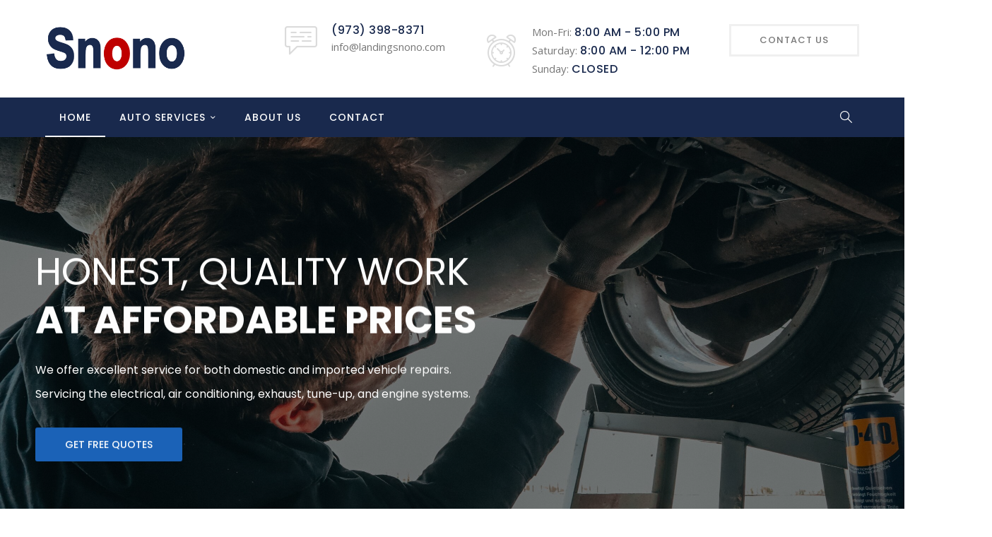

--- FILE ---
content_type: text/html; charset=UTF-8
request_url: https://landingsnono.com/
body_size: 22456
content:
<!DOCTYPE html>
<html lang="en-US" prefix="og: https://ogp.me/ns#" class="">
<head>
    <meta charset="UTF-8">
    <meta name="viewport" content="width=device-width, initial-scale=1">
    <link rel="profile" href="https://gmpg.org/xfn/11">
    <link rel="pingback" href="https://landingsnono.com/xmlrpc.php">

	<style>img:is([sizes="auto" i], [sizes^="auto," i]) { contain-intrinsic-size: 3000px 1500px }</style>
	
<!-- Search Engine Optimization by Rank Math PRO - https://rankmath.com/ -->
<title>Car Mechanic &amp; Auto Repair Shop in Landing NJ - Best Service</title>
<meta name="description" content="We provide the Landing area with the best car mechanic &amp; auto repair facility conveniently located in Landing and Roxbury. Trust our experts with the most experience."/>
<meta name="robots" content="follow, index, max-snippet:-1, max-video-preview:-1, max-image-preview:large"/>
<link rel="canonical" href="https://landingsnono.com/" />
<meta property="og:locale" content="en_US" />
<meta property="og:type" content="website" />
<meta property="og:title" content="Car Mechanic &amp; Auto Repair Shop in Landing NJ - Best Service" />
<meta property="og:description" content="We provide the Landing area with the best car mechanic &amp; auto repair facility conveniently located in Landing and Roxbury. Trust our experts with the most experience." />
<meta property="og:url" content="https://landingsnono.com/" />
<meta property="og:site_name" content="Auto Mechanic &amp; Car Repair Center | Landing Snono" />
<meta property="og:updated_time" content="2025-04-16T18:33:40-04:00" />
<meta property="article:published_time" content="2022-08-14T07:51:48-04:00" />
<meta property="article:modified_time" content="2025-04-16T18:33:40-04:00" />
<meta name="twitter:card" content="summary_large_image" />
<meta name="twitter:title" content="Car Mechanic &amp; Auto Repair Shop in Landing NJ - Best Service" />
<meta name="twitter:description" content="We provide the Landing area with the best car mechanic &amp; auto repair facility conveniently located in Landing and Roxbury. Trust our experts with the most experience." />
<meta name="twitter:label1" content="Written by" />
<meta name="twitter:data1" content="Fred D" />
<meta name="twitter:label2" content="Time to read" />
<meta name="twitter:data2" content="7 minutes" />
<script type="application/ld+json" class="rank-math-schema-pro">{"@context":"https://schema.org","@graph":[{"@type":"Place","@id":"https://landingsnono.com/#place","geo":{"@type":"GeoCoordinates","latitude":"40.911171982748215","longitude":" -74.66425095668008"},"hasMap":"https://www.google.com/maps/search/?api=1&amp;query=40.911171982748215, -74.66425095668008","address":{"@type":"PostalAddress","streetAddress":"177 Lakeside Blvd","addressLocality":"Landing","postalCode":"07850","addressCountry":"USA"}},{"@type":["AutoRepair","Organization"],"@id":"https://landingsnono.com/#organization","name":"Landing Service Station","url":"https://landingsnono.com","address":{"@type":"PostalAddress","streetAddress":"177 Lakeside Blvd","addressLocality":"Landing","postalCode":"07850","addressCountry":"USA"},"logo":{"@type":"ImageObject","@id":"https://landingsnono.com/#logo","url":"https://landingsnono.com/wp-content/uploads/2019/06/tbw-logo.png","contentUrl":"https://landingsnono.com/wp-content/uploads/2019/06/tbw-logo.png","caption":"Auto Mechanic &amp; Car Repair Center | Landing Snono","inLanguage":"en-US"},"openingHours":["Monday,Tuesday,Wednesday,Thursday,Friday 05:00-19:00","Saturday 06:00-19:00","Sunday 07:00-19:00"],"location":{"@id":"https://landingsnono.com/#place"},"image":{"@id":"https://landingsnono.com/#logo"},"telephone":"+1-973-398-8371"},{"@type":"WebSite","@id":"https://landingsnono.com/#website","url":"https://landingsnono.com","name":"Auto Mechanic &amp; Car Repair Center | Landing Snono","publisher":{"@id":"https://landingsnono.com/#organization"},"inLanguage":"en-US","potentialAction":{"@type":"SearchAction","target":"https://landingsnono.com/?s={search_term_string}","query-input":"required name=search_term_string"}},{"@type":"WebPage","@id":"https://landingsnono.com/#webpage","url":"https://landingsnono.com/","name":"Car Mechanic &amp; Auto Repair Shop in Landing NJ - Best Service","datePublished":"2022-08-14T07:51:48-04:00","dateModified":"2025-04-16T18:33:40-04:00","about":{"@id":"https://landingsnono.com/#organization"},"isPartOf":{"@id":"https://landingsnono.com/#website"},"inLanguage":"en-US"},{"@type":"Person","@id":"https://landingsnono.com/author/fdawli/","name":"Fred D","url":"https://landingsnono.com/author/fdawli/","image":{"@type":"ImageObject","@id":"https://secure.gravatar.com/avatar/03621bf14246af73329c34fec097d6a276b4c66768d54cea422622a1b11e5bb0?s=96&amp;d=mm&amp;r=g","url":"https://secure.gravatar.com/avatar/03621bf14246af73329c34fec097d6a276b4c66768d54cea422622a1b11e5bb0?s=96&amp;d=mm&amp;r=g","caption":"Fred D","inLanguage":"en-US"},"worksFor":{"@id":"https://landingsnono.com/#organization"}},{"@type":"Article","headline":"Car Mechanic &amp; Auto Repair Shop in Landing NJ - Best Service","keywords":"car mechanic","datePublished":"2022-08-14T07:51:48-04:00","dateModified":"2025-04-16T18:33:40-04:00","author":{"@id":"https://landingsnono.com/author/fdawli/","name":"Fred D"},"publisher":{"@id":"https://landingsnono.com/#organization"},"description":"We provide the Landing area with the best car mechanic &amp; auto repair facility conveniently located in Landing and Roxbury. Trust our experts with the most experience.","name":"Car Mechanic &amp; Auto Repair Shop in Landing NJ - Best Service","@id":"https://landingsnono.com/#richSnippet","isPartOf":{"@id":"https://landingsnono.com/#webpage"},"inLanguage":"en-US","mainEntityOfPage":{"@id":"https://landingsnono.com/#webpage"}}]}</script>
<!-- /Rank Math WordPress SEO plugin -->

<link rel='dns-prefetch' href='//www.googletagmanager.com' />
<link rel='dns-prefetch' href='//fonts.googleapis.com' />
<link rel="alternate" type="application/rss+xml" title="Auto Mechanic &amp; Car Repair Center | Landing Snono &raquo; Feed" href="https://landingsnono.com/feed/" />
<link rel="alternate" type="application/rss+xml" title="Auto Mechanic &amp; Car Repair Center | Landing Snono &raquo; Comments Feed" href="https://landingsnono.com/comments/feed/" />
<script type="text/javascript">
/* <![CDATA[ */
window._wpemojiSettings = {"baseUrl":"https:\/\/s.w.org\/images\/core\/emoji\/16.0.1\/72x72\/","ext":".png","svgUrl":"https:\/\/s.w.org\/images\/core\/emoji\/16.0.1\/svg\/","svgExt":".svg","source":{"concatemoji":"https:\/\/landingsnono.com\/wp-includes\/js\/wp-emoji-release.min.js?ver=6.8.3"}};
/*! This file is auto-generated */
!function(s,n){var o,i,e;function c(e){try{var t={supportTests:e,timestamp:(new Date).valueOf()};sessionStorage.setItem(o,JSON.stringify(t))}catch(e){}}function p(e,t,n){e.clearRect(0,0,e.canvas.width,e.canvas.height),e.fillText(t,0,0);var t=new Uint32Array(e.getImageData(0,0,e.canvas.width,e.canvas.height).data),a=(e.clearRect(0,0,e.canvas.width,e.canvas.height),e.fillText(n,0,0),new Uint32Array(e.getImageData(0,0,e.canvas.width,e.canvas.height).data));return t.every(function(e,t){return e===a[t]})}function u(e,t){e.clearRect(0,0,e.canvas.width,e.canvas.height),e.fillText(t,0,0);for(var n=e.getImageData(16,16,1,1),a=0;a<n.data.length;a++)if(0!==n.data[a])return!1;return!0}function f(e,t,n,a){switch(t){case"flag":return n(e,"\ud83c\udff3\ufe0f\u200d\u26a7\ufe0f","\ud83c\udff3\ufe0f\u200b\u26a7\ufe0f")?!1:!n(e,"\ud83c\udde8\ud83c\uddf6","\ud83c\udde8\u200b\ud83c\uddf6")&&!n(e,"\ud83c\udff4\udb40\udc67\udb40\udc62\udb40\udc65\udb40\udc6e\udb40\udc67\udb40\udc7f","\ud83c\udff4\u200b\udb40\udc67\u200b\udb40\udc62\u200b\udb40\udc65\u200b\udb40\udc6e\u200b\udb40\udc67\u200b\udb40\udc7f");case"emoji":return!a(e,"\ud83e\udedf")}return!1}function g(e,t,n,a){var r="undefined"!=typeof WorkerGlobalScope&&self instanceof WorkerGlobalScope?new OffscreenCanvas(300,150):s.createElement("canvas"),o=r.getContext("2d",{willReadFrequently:!0}),i=(o.textBaseline="top",o.font="600 32px Arial",{});return e.forEach(function(e){i[e]=t(o,e,n,a)}),i}function t(e){var t=s.createElement("script");t.src=e,t.defer=!0,s.head.appendChild(t)}"undefined"!=typeof Promise&&(o="wpEmojiSettingsSupports",i=["flag","emoji"],n.supports={everything:!0,everythingExceptFlag:!0},e=new Promise(function(e){s.addEventListener("DOMContentLoaded",e,{once:!0})}),new Promise(function(t){var n=function(){try{var e=JSON.parse(sessionStorage.getItem(o));if("object"==typeof e&&"number"==typeof e.timestamp&&(new Date).valueOf()<e.timestamp+604800&&"object"==typeof e.supportTests)return e.supportTests}catch(e){}return null}();if(!n){if("undefined"!=typeof Worker&&"undefined"!=typeof OffscreenCanvas&&"undefined"!=typeof URL&&URL.createObjectURL&&"undefined"!=typeof Blob)try{var e="postMessage("+g.toString()+"("+[JSON.stringify(i),f.toString(),p.toString(),u.toString()].join(",")+"));",a=new Blob([e],{type:"text/javascript"}),r=new Worker(URL.createObjectURL(a),{name:"wpTestEmojiSupports"});return void(r.onmessage=function(e){c(n=e.data),r.terminate(),t(n)})}catch(e){}c(n=g(i,f,p,u))}t(n)}).then(function(e){for(var t in e)n.supports[t]=e[t],n.supports.everything=n.supports.everything&&n.supports[t],"flag"!==t&&(n.supports.everythingExceptFlag=n.supports.everythingExceptFlag&&n.supports[t]);n.supports.everythingExceptFlag=n.supports.everythingExceptFlag&&!n.supports.flag,n.DOMReady=!1,n.readyCallback=function(){n.DOMReady=!0}}).then(function(){return e}).then(function(){var e;n.supports.everything||(n.readyCallback(),(e=n.source||{}).concatemoji?t(e.concatemoji):e.wpemoji&&e.twemoji&&(t(e.twemoji),t(e.wpemoji)))}))}((window,document),window._wpemojiSettings);
/* ]]> */
</script>
<style id='wp-emoji-styles-inline-css' type='text/css'>

	img.wp-smiley, img.emoji {
		display: inline !important;
		border: none !important;
		box-shadow: none !important;
		height: 1em !important;
		width: 1em !important;
		margin: 0 0.07em !important;
		vertical-align: -0.1em !important;
		background: none !important;
		padding: 0 !important;
	}
</style>
<link rel='stylesheet' id='wp-block-library-css' href='https://landingsnono.com/wp-includes/css/dist/block-library/style.min.css?ver=6.8.3' type='text/css' media='all' />
<style id='classic-theme-styles-inline-css' type='text/css'>
/*! This file is auto-generated */
.wp-block-button__link{color:#fff;background-color:#32373c;border-radius:9999px;box-shadow:none;text-decoration:none;padding:calc(.667em + 2px) calc(1.333em + 2px);font-size:1.125em}.wp-block-file__button{background:#32373c;color:#fff;text-decoration:none}
</style>
<style id='global-styles-inline-css' type='text/css'>
:root{--wp--preset--aspect-ratio--square: 1;--wp--preset--aspect-ratio--4-3: 4/3;--wp--preset--aspect-ratio--3-4: 3/4;--wp--preset--aspect-ratio--3-2: 3/2;--wp--preset--aspect-ratio--2-3: 2/3;--wp--preset--aspect-ratio--16-9: 16/9;--wp--preset--aspect-ratio--9-16: 9/16;--wp--preset--color--black: #000000;--wp--preset--color--cyan-bluish-gray: #abb8c3;--wp--preset--color--white: #ffffff;--wp--preset--color--pale-pink: #f78da7;--wp--preset--color--vivid-red: #cf2e2e;--wp--preset--color--luminous-vivid-orange: #ff6900;--wp--preset--color--luminous-vivid-amber: #fcb900;--wp--preset--color--light-green-cyan: #7bdcb5;--wp--preset--color--vivid-green-cyan: #00d084;--wp--preset--color--pale-cyan-blue: #8ed1fc;--wp--preset--color--vivid-cyan-blue: #0693e3;--wp--preset--color--vivid-purple: #9b51e0;--wp--preset--gradient--vivid-cyan-blue-to-vivid-purple: linear-gradient(135deg,rgba(6,147,227,1) 0%,rgb(155,81,224) 100%);--wp--preset--gradient--light-green-cyan-to-vivid-green-cyan: linear-gradient(135deg,rgb(122,220,180) 0%,rgb(0,208,130) 100%);--wp--preset--gradient--luminous-vivid-amber-to-luminous-vivid-orange: linear-gradient(135deg,rgba(252,185,0,1) 0%,rgba(255,105,0,1) 100%);--wp--preset--gradient--luminous-vivid-orange-to-vivid-red: linear-gradient(135deg,rgba(255,105,0,1) 0%,rgb(207,46,46) 100%);--wp--preset--gradient--very-light-gray-to-cyan-bluish-gray: linear-gradient(135deg,rgb(238,238,238) 0%,rgb(169,184,195) 100%);--wp--preset--gradient--cool-to-warm-spectrum: linear-gradient(135deg,rgb(74,234,220) 0%,rgb(151,120,209) 20%,rgb(207,42,186) 40%,rgb(238,44,130) 60%,rgb(251,105,98) 80%,rgb(254,248,76) 100%);--wp--preset--gradient--blush-light-purple: linear-gradient(135deg,rgb(255,206,236) 0%,rgb(152,150,240) 100%);--wp--preset--gradient--blush-bordeaux: linear-gradient(135deg,rgb(254,205,165) 0%,rgb(254,45,45) 50%,rgb(107,0,62) 100%);--wp--preset--gradient--luminous-dusk: linear-gradient(135deg,rgb(255,203,112) 0%,rgb(199,81,192) 50%,rgb(65,88,208) 100%);--wp--preset--gradient--pale-ocean: linear-gradient(135deg,rgb(255,245,203) 0%,rgb(182,227,212) 50%,rgb(51,167,181) 100%);--wp--preset--gradient--electric-grass: linear-gradient(135deg,rgb(202,248,128) 0%,rgb(113,206,126) 100%);--wp--preset--gradient--midnight: linear-gradient(135deg,rgb(2,3,129) 0%,rgb(40,116,252) 100%);--wp--preset--font-size--small: 13px;--wp--preset--font-size--medium: 20px;--wp--preset--font-size--large: 36px;--wp--preset--font-size--x-large: 42px;--wp--preset--spacing--20: 0.44rem;--wp--preset--spacing--30: 0.67rem;--wp--preset--spacing--40: 1rem;--wp--preset--spacing--50: 1.5rem;--wp--preset--spacing--60: 2.25rem;--wp--preset--spacing--70: 3.38rem;--wp--preset--spacing--80: 5.06rem;--wp--preset--shadow--natural: 6px 6px 9px rgba(0, 0, 0, 0.2);--wp--preset--shadow--deep: 12px 12px 50px rgba(0, 0, 0, 0.4);--wp--preset--shadow--sharp: 6px 6px 0px rgba(0, 0, 0, 0.2);--wp--preset--shadow--outlined: 6px 6px 0px -3px rgba(255, 255, 255, 1), 6px 6px rgba(0, 0, 0, 1);--wp--preset--shadow--crisp: 6px 6px 0px rgba(0, 0, 0, 1);}:where(.is-layout-flex){gap: 0.5em;}:where(.is-layout-grid){gap: 0.5em;}body .is-layout-flex{display: flex;}.is-layout-flex{flex-wrap: wrap;align-items: center;}.is-layout-flex > :is(*, div){margin: 0;}body .is-layout-grid{display: grid;}.is-layout-grid > :is(*, div){margin: 0;}:where(.wp-block-columns.is-layout-flex){gap: 2em;}:where(.wp-block-columns.is-layout-grid){gap: 2em;}:where(.wp-block-post-template.is-layout-flex){gap: 1.25em;}:where(.wp-block-post-template.is-layout-grid){gap: 1.25em;}.has-black-color{color: var(--wp--preset--color--black) !important;}.has-cyan-bluish-gray-color{color: var(--wp--preset--color--cyan-bluish-gray) !important;}.has-white-color{color: var(--wp--preset--color--white) !important;}.has-pale-pink-color{color: var(--wp--preset--color--pale-pink) !important;}.has-vivid-red-color{color: var(--wp--preset--color--vivid-red) !important;}.has-luminous-vivid-orange-color{color: var(--wp--preset--color--luminous-vivid-orange) !important;}.has-luminous-vivid-amber-color{color: var(--wp--preset--color--luminous-vivid-amber) !important;}.has-light-green-cyan-color{color: var(--wp--preset--color--light-green-cyan) !important;}.has-vivid-green-cyan-color{color: var(--wp--preset--color--vivid-green-cyan) !important;}.has-pale-cyan-blue-color{color: var(--wp--preset--color--pale-cyan-blue) !important;}.has-vivid-cyan-blue-color{color: var(--wp--preset--color--vivid-cyan-blue) !important;}.has-vivid-purple-color{color: var(--wp--preset--color--vivid-purple) !important;}.has-black-background-color{background-color: var(--wp--preset--color--black) !important;}.has-cyan-bluish-gray-background-color{background-color: var(--wp--preset--color--cyan-bluish-gray) !important;}.has-white-background-color{background-color: var(--wp--preset--color--white) !important;}.has-pale-pink-background-color{background-color: var(--wp--preset--color--pale-pink) !important;}.has-vivid-red-background-color{background-color: var(--wp--preset--color--vivid-red) !important;}.has-luminous-vivid-orange-background-color{background-color: var(--wp--preset--color--luminous-vivid-orange) !important;}.has-luminous-vivid-amber-background-color{background-color: var(--wp--preset--color--luminous-vivid-amber) !important;}.has-light-green-cyan-background-color{background-color: var(--wp--preset--color--light-green-cyan) !important;}.has-vivid-green-cyan-background-color{background-color: var(--wp--preset--color--vivid-green-cyan) !important;}.has-pale-cyan-blue-background-color{background-color: var(--wp--preset--color--pale-cyan-blue) !important;}.has-vivid-cyan-blue-background-color{background-color: var(--wp--preset--color--vivid-cyan-blue) !important;}.has-vivid-purple-background-color{background-color: var(--wp--preset--color--vivid-purple) !important;}.has-black-border-color{border-color: var(--wp--preset--color--black) !important;}.has-cyan-bluish-gray-border-color{border-color: var(--wp--preset--color--cyan-bluish-gray) !important;}.has-white-border-color{border-color: var(--wp--preset--color--white) !important;}.has-pale-pink-border-color{border-color: var(--wp--preset--color--pale-pink) !important;}.has-vivid-red-border-color{border-color: var(--wp--preset--color--vivid-red) !important;}.has-luminous-vivid-orange-border-color{border-color: var(--wp--preset--color--luminous-vivid-orange) !important;}.has-luminous-vivid-amber-border-color{border-color: var(--wp--preset--color--luminous-vivid-amber) !important;}.has-light-green-cyan-border-color{border-color: var(--wp--preset--color--light-green-cyan) !important;}.has-vivid-green-cyan-border-color{border-color: var(--wp--preset--color--vivid-green-cyan) !important;}.has-pale-cyan-blue-border-color{border-color: var(--wp--preset--color--pale-cyan-blue) !important;}.has-vivid-cyan-blue-border-color{border-color: var(--wp--preset--color--vivid-cyan-blue) !important;}.has-vivid-purple-border-color{border-color: var(--wp--preset--color--vivid-purple) !important;}.has-vivid-cyan-blue-to-vivid-purple-gradient-background{background: var(--wp--preset--gradient--vivid-cyan-blue-to-vivid-purple) !important;}.has-light-green-cyan-to-vivid-green-cyan-gradient-background{background: var(--wp--preset--gradient--light-green-cyan-to-vivid-green-cyan) !important;}.has-luminous-vivid-amber-to-luminous-vivid-orange-gradient-background{background: var(--wp--preset--gradient--luminous-vivid-amber-to-luminous-vivid-orange) !important;}.has-luminous-vivid-orange-to-vivid-red-gradient-background{background: var(--wp--preset--gradient--luminous-vivid-orange-to-vivid-red) !important;}.has-very-light-gray-to-cyan-bluish-gray-gradient-background{background: var(--wp--preset--gradient--very-light-gray-to-cyan-bluish-gray) !important;}.has-cool-to-warm-spectrum-gradient-background{background: var(--wp--preset--gradient--cool-to-warm-spectrum) !important;}.has-blush-light-purple-gradient-background{background: var(--wp--preset--gradient--blush-light-purple) !important;}.has-blush-bordeaux-gradient-background{background: var(--wp--preset--gradient--blush-bordeaux) !important;}.has-luminous-dusk-gradient-background{background: var(--wp--preset--gradient--luminous-dusk) !important;}.has-pale-ocean-gradient-background{background: var(--wp--preset--gradient--pale-ocean) !important;}.has-electric-grass-gradient-background{background: var(--wp--preset--gradient--electric-grass) !important;}.has-midnight-gradient-background{background: var(--wp--preset--gradient--midnight) !important;}.has-small-font-size{font-size: var(--wp--preset--font-size--small) !important;}.has-medium-font-size{font-size: var(--wp--preset--font-size--medium) !important;}.has-large-font-size{font-size: var(--wp--preset--font-size--large) !important;}.has-x-large-font-size{font-size: var(--wp--preset--font-size--x-large) !important;}
:where(.wp-block-post-template.is-layout-flex){gap: 1.25em;}:where(.wp-block-post-template.is-layout-grid){gap: 1.25em;}
:where(.wp-block-columns.is-layout-flex){gap: 2em;}:where(.wp-block-columns.is-layout-grid){gap: 2em;}
:root :where(.wp-block-pullquote){font-size: 1.5em;line-height: 1.6;}
</style>
<link rel='stylesheet' id='responsive-lightbox-prettyphoto-css' href='https://landingsnono.com/wp-content/plugins/responsive-lightbox/assets/prettyphoto/prettyPhoto.min.css?ver=3.1.6' type='text/css' media='all' />
<link rel='stylesheet' id='autoser-fonts-css' href='https://fonts.googleapis.com/css?family=Open+Sans%3A400%2C400i%2C600%2C600i%2C700%2C700i%7CPoppins%3A100%2C100i%2C200%2C200i%2C300%2C300i%2C400%2C400i%2C500%2C500i%2C600%2C600i%2C700%2C700i%2C800%2C800i%2C900%2C900i&#038;subset=latin%2Clatin-ext' type='text/css' media='all' />
<link rel='stylesheet' id='autoser-vendor-css' href='https://landingsnono.com/wp-content/themes/autoser/assets/css/vendor.bundle.css?ver=6.8.3' type='text/css' media='all' />
<link rel='stylesheet' id='autoser-woo-css' href='https://landingsnono.com/wp-content/themes/autoser/assets/css/woocommerce.css?ver=6.8.3' type='text/css' media='all' />
<link rel='stylesheet' id='autoser-style-css' href='https://landingsnono.com/wp-content/themes/autoser-child/style.css?ver=6.8.3' type='text/css' media='all' />
<link rel='stylesheet' id='js_composer_front-css' href='https://landingsnono.com/wp-content/plugins/js_composer/assets/css/js_composer.min.css?ver=8.6.1' type='text/css' media='all' />
<script type="text/javascript" src="https://landingsnono.com/wp-includes/js/jquery/jquery.min.js?ver=3.7.1" id="jquery-core-js"></script>
<script type="text/javascript" src="https://landingsnono.com/wp-includes/js/jquery/jquery-migrate.min.js?ver=3.4.1" id="jquery-migrate-js"></script>
<script type="text/javascript" src="https://landingsnono.com/wp-content/plugins/responsive-lightbox/assets/infinitescroll/infinite-scroll.pkgd.min.js?ver=4.0.1" id="responsive-lightbox-infinite-scroll-js"></script>

<!-- Google tag (gtag.js) snippet added by Site Kit -->
<!-- Google Analytics snippet added by Site Kit -->
<script type="text/javascript" src="https://www.googletagmanager.com/gtag/js?id=GT-PZZSHFM" id="google_gtagjs-js" async></script>
<script type="text/javascript" id="google_gtagjs-js-after">
/* <![CDATA[ */
window.dataLayer = window.dataLayer || [];function gtag(){dataLayer.push(arguments);}
gtag("set","linker",{"domains":["landingsnono.com"]});
gtag("js", new Date());
gtag("set", "developer_id.dZTNiMT", true);
gtag("config", "GT-PZZSHFM");
/* ]]> */
</script>
<script></script><link rel="https://api.w.org/" href="https://landingsnono.com/wp-json/" /><link rel="alternate" title="JSON" type="application/json" href="https://landingsnono.com/wp-json/wp/v2/pages/578" /><link rel="EditURI" type="application/rsd+xml" title="RSD" href="https://landingsnono.com/xmlrpc.php?rsd" />
<meta name="generator" content="WordPress 6.8.3" />
<link rel='shortlink' href='https://landingsnono.com/' />
<link rel="alternate" title="oEmbed (JSON)" type="application/json+oembed" href="https://landingsnono.com/wp-json/oembed/1.0/embed?url=https%3A%2F%2Flandingsnono.com%2F" />
<link rel="alternate" title="oEmbed (XML)" type="text/xml+oembed" href="https://landingsnono.com/wp-json/oembed/1.0/embed?url=https%3A%2F%2Flandingsnono.com%2F&#038;format=xml" />
<meta name="generator" content="Site Kit by Google 1.170.0" /><style type="text/css">
			.wprt-button.accent,
			.wprt-button.outline.accent:hover,
			.wprt-button.dark:hover,
			.wprt-button.light:hover,
			.wprt-button.very-light:hover,
			.wprt-button.outline.dark:hover,
			.wprt-button.outline.light:hover,
			.wprt-button.outline.very-light:hover,
			.wprt-headings .sep,
			.wprt-counter .sep,
			.wprt-icon.style-3 .icon,
			.wprt-icon-box .elm-btn .simple-link2:after,.wprt-icon-box .elm-btn .simple-link:after,
			.wprt-icon-box.accent-bg .icon-wrap,
			.wprt-icon-box.grey-bg:hover .icon-wrap,
			.wprt-icon-box.grey-bg .icon-wrap:after,
			.wprt-icon-box.accent-outline:hover .icon-wrap,
			.wprt-icon-box.accent-outline .icon-wrap:after,
			.wprt-icon-box.grey-outline:hover .icon-wrap,
			.wprt-icon-box.grey-outline .icon-wrap:after,
			.wprt-thumb-slider #wprt-slider .flex-direction-nav a,
			.wprt-navbar .menu>li.current-nav-item,
			.wprt-image-box .item .simple-link:after,
			.wprt-news .news-item .meta,
			.wprt-news .news-item .simple-link:after,
			#gallery-filter .cbp-filter-item.cbp-filter-item-active:before,
			.gallery-box .hover-effect .icon>a,
			.wprt-tabs.style-2 .tab-title .item-title.active,
			.wprt-tabs.style-3 .tab-title .item-title.active,
			.wprt-lines .line-1,
			.wprt-images-grid .cbp-nav-next,.wprt-images-grid .cbp-nav-prev,
			.wprt-progress.numb-accent .perc>span,
			.wprt-progress.style-1 .progress-animate,
			.wprt-progress.style-2 .progress-animate,
			.wprt-accordions.style-1 .accordion-item.active .accordion-heading,
			.wprt-team .socials li a:hover,
			.wprt-price-table .price-table-price,
			.owl-theme .owl-nav [class*=owl-],
			.owl-theme .owl-dots .owl-dot.active span,
			blockquote:before,
			button:hover,input[type="button"]:hover,input[type="reset"]:hover,input[type="submit"]:hover,button:focus,input[type="button"]:focus,input[type="reset"]:focus,input[type="submit"]:focus,
			.bg-accent,
			#top-bar .top-bar-socials .icons a:hover,
			#top-bar.style-3,
			#site-header .site-navigation-wrap,
			.header-style-2 #site-header #main-nav > ul > li > a:hover:before,.header-style-2 #site-header #main-nav > ul > li.current-menu-item > a:before,
			.nav-top-cart-wrapper .shopping-cart-items-count,
			.nav-top-cart-wrapper .nav-shop-cart .buttons > a:first-child,
			#main-nav li.megamenu > ul.sub-menu > .menu-item-has-children > a:before,
			.post-media > .post-cat a,
			.hentry .post-link a,
			.hentry .post-tags a:hover,
			.comment-reply:after,
			#footer-widgets .widget .widget-title > span:after,
			.widget.widget_nav_menu .menu > li:before,
			.widget.widget_nav_menu .menu > li.current-menu-item > a,.widget.widget_nav_menu .menu > li.current-menu-item,
			#footer-widgets .widget.widget_nav_menu .menu > li.current-menu-item > a,#footer-widgets .widget.widget_nav_menu .menu > li.current-menu-item,
			#sidebar .widget.widget ul.info li .inner:before,#footer-widgets .widget ul.info li .inner:before,
			#footer-widgets .widget ul.links li a:before,
			#sidebar .widget .socials a:hover,#footer-widgets .widget .socials a:hover,#footer-widgets .widget .socials a.active,
			#footer-widgets .widget.widget_recent_posts .recent-news .thumb.icon,
			#sidebar .widget.widget_tag_cloud .tagcloud a:hover,#footer-widgets .widget.widget_tag_cloud .tagcloud a:hover,.widget_product_tag_cloud .tagcloud a:hover,
			#scroll-top:hover:before,
			.wprt-pagination ul li a.page-numbers:hover,.woocommerce-pagination .page-numbers li .page-numbers:hover,.wprt-pagination ul li .page-numbers.current,.woocommerce-pagination .page-numbers li .page-numbers.current,
			.widget.widget_nav_menu .menu > li.current-nav-item,
			.woocommerce-page .content-woocommerce .products li .onsale ,
			.woocommerce nav.woocommerce-pagination ul li a:focus, .woocommerce nav.woocommerce-pagination ul li a:hover, .woocommerce nav.woocommerce-pagination ul li span.current,
			.woocommerce-page .content-woocommerce .products li .added_to_cart.wc-forward ,
			.woocommerce-page .content-woocommerce .products li .add_to_cart_button.added ,
			.woocommerce-page .woo-single-post-class .summary .cart .single_add_to_cart_button ,
			.woocommerce-page .cart_totals .wc-proceed-to-checkout a ,
			.woocommerce-page #payment #place_order ,
			.woocommerce .widget_price_filter .ui-slider .ui-slider-range{background-color: #19294d;}

			/*Border Color*/ 

			.wprt-button.outline.accent, 
			.wprt-button.outline.dark:hover, 
			.wprt-button.outline.light:hover, 
			.wprt-button.outline.very-light:hover, 
			.wprt-icon.outline .icon, 
			.wprt-icon-box.accent-outline .icon-wrap, 
			.wprt-icon-box.grey-outline:hover .icon-wrap, 
			.wprt-thumb-slider #wprt-carousel .slides>li.flex-active-slide:after,.wprt-thumb-slider #wprt-carousel .slides>li:hover:after, 
			.wprt-navbar .menu>li.current-nav-item, 
			.divider-icon-after.accent,.divider-icon-before.accent,.wprt-divider.has-icon .divider-double.accent, 
			.wprt-images-grid .cbp-nav-pagination-active, 
			.wprt-accordions.style-2 .accordion-item.active .accordion-heading, 
			.owl-theme .owl-dots .owl-dot.active span, 
			.hentry .post-tags a:hover, 
			#sidebar .widget .socials a:hover,#footer-widgets .widget .socials a:hover,#footer-widgets .widget .socials a.active, 
			#sidebar .widget.widget_tag_cloud .tagcloud a:hover,#footer-widgets .widget.widget_tag_cloud .tagcloud a:hover,.widget_product_tag_cloud .tagcloud a:hover, 
			.wprt-pagination ul li a.page-numbers:hover,.woocommerce-pagination .page-numbers li .page-numbers:hover,.wprt-pagination ul li .page-numbers.current,.woocommerce-pagination .page-numbers li .page-numbers.current, 
			.widget.widget_nav_menu .menu > li.current-nav-item, 
			.wpb-js-composer div.vc_tta-color-grey.vc_tta-style-classic.vc_tta-tabs-position-top li.vc_tta-tab.vc_active>a, 
			.wpb-js-composer div.vc_tta-tabs:not([class*=vc_tta-gap]):not(.vc_tta-o-no-fill).vc_tta-tabs-position-top .vc_tta-tab.vc_active>a,
			.woocommerce-page .content-woocommerce .products li .product-thumbnail:hover, 
			.woocommerce-page .content-woocommerce .products li .product-thumbnail:after , 
			.woocommerce-page .content-woocommerce .products li .added_to_cart.wc-forward , 
			.woocommerce-page .content-woocommerce .products li .add_to_cart_button.added , 
			.woocommerce-page .woo-single-post-class .summary .cart .single_add_to_cart_button{border-color: #19294d;}
			
			/*Border Top*/ 

			.wprt-tabs.style-1 .tab-title .item-title.active>span, 
			.wprt-tabs.style-2 .tab-title .item-title.active>span, 
			.wprt-progress.numb-accent .perc>span:after{border-top-color: #19294d;}

			/*Border Left*/ 

			.wprt-tabs.style-4 .tab-title .item-title.active>span{border-left-color:#19294d;}

			/*Color*/ 

			.wprt-button.outline.accent, 
			.wprt-fancy-text.typed .heading, 
			.wprt-fancy-text.typed .typed-cursor, 
			.wprt-counter .prefix,.wprt-counter .suffix, 
			.wprt-counter.style-1 .number-wrap, 
			.wprt-counter.style-2 .icon, 
			.wprt-icon.outline .icon, 
			.wprt-icon.style-1 .icon, 
			.wprt-icon-box .heading a:hover,.wprt-icon-box.simple .icon-wrap, 
			.wprt-icon.style-5 .icon, 
			.wprt-icon-box.grey-bg .icon-wrap, 
			.wprt-icon-box.accent-outline .icon-wrap, 
			.wprt-icon-box.grey-outline .icon-wrap, 
			.wprt-navbar .menu>li>a:hover, 
			.wprt-image-box .item .title a:hover, 
			.wprt-news .news-item .text-wrap .title a:hover, 
			#gallery-filter .cbp-filter-item:hover, 
			#gallery-filter .cbp-filter-item.cbp-filter-item-active, 
			.wprt-list.style-1 .icon,ul.wprt-list.style-1 i, 
			.wprt-divider.has-icon .icon-wrap>span, 
			.wprt-accordions .accordion-item .accordion-heading:hover, 
			.wprt-accordions.style-2 .accordion-item.active .accordion-heading, 
			.wprt-accordions.style-2 .accordion-item.active .accordion-heading:after, 
			.wprt-accordions.style-2 .accordion-item .accordion-heading:hover, 
			.wprt-accordions.style-1 .accordion-item .accordion-heading:after, 
			a, 
			.text-accent-color, 
			.heading b, 
			.header-style-2 #top-bar .top-bar-socials .icons a:hover, 
			#site-logo .site-logo-text:hover, 
			#site-header .header-search-icon:hover, 
			.header-style-2 #site-header .header-search-icon:hover, 
			.nav-top-cart-wrapper .nav-shop-cart ul li a:hover, 
			.nav-top-cart-wrapper .nav-shop-cart ul li a.remove, 
			#site-header .header-info .info-c > .title, 
			#main-nav > ul > li > a:hover,#main-nav > ul > li.current-menu-item > a, 
			#main-nav-mobi ul > li > a:hover, 
			.hentry .post-title a:hover, 
			.hentry .post-meta a:hover, 
			.comment-author a:hover, 
			#sidebar .widget.widget_calendar caption,#footer-widgets .widget.widget_calendar caption, 
			.widget.widget_categories ul li a:hover,.widget.widget_meta ul li a:hover,.widget.widget_pages ul li a:hover,.widget.widget_archive ul li a:hover,.widget.widget_recent_entries ul li a:hover,.widget.widget_recent_comments ul li a:hover, .widget.widget_product_categories ul li a:hover,
			#footer-widgets .widget.widget_categories ul li a:hover,#footer-widgets .widget.widget_meta ul li a:hover,#footer-widgets .widget.widget_pages ul li a:hover,#footer-widgets .widget.widget_archive ul li a:hover,#footer-widgets .widget.widget_recent_entries ul li a:hover,#footer-widgets .widget.widget_recent_comments ul li a:hover, 
			#sidebar .widget.widget_recent_news h3 a:hover, 
			.widget.widget_nav_menu .menu > li > a:hover, 
			#footer-widgets .widget.widget_nav_menu .menu > li > a:hover, 
			#sidebar .widget.widget_calendar tbody #today,#sidebar .widget.widget_calendar tbody #today a, 
			#sidebar .widget.widget_links ul li a:hover,#footer-widgets .widget ul.links li a:hover, 
			#sidebar .widget.widget_recent_posts .recent-news .thumb.icon,#footer-widgets .widget.widget_recent_posts .recent-news .thumb.icon, 
			#sidebar .widget.widget_recent_posts h3 a:hover,#footer-widgets .widget.widget_recent_posts h3 a:hover, 
			.widget.widget_nav_menu .menu > li > a:hover,
			.woocommerce-page .content-woocommerce .products li h3:hover , 
			.woocommerce ul.products li.product .price , 
			.woocommerce-page .woo-single-post-class .summary .price{color: #19294d;}

			</style><meta name="generator" content="Powered by WPBakery Page Builder - drag and drop page builder for WordPress."/>
<meta name="generator" content="Powered by Slider Revolution 6.7.32 - responsive, Mobile-Friendly Slider Plugin for WordPress with comfortable drag and drop interface." />
<link rel="icon" href="https://landingsnono.com/wp-content/uploads/2018/08/favicon-70x70.png" sizes="32x32" />
<link rel="icon" href="https://landingsnono.com/wp-content/uploads/2018/08/favicon.png" sizes="192x192" />
<link rel="apple-touch-icon" href="https://landingsnono.com/wp-content/uploads/2018/08/favicon.png" />
<meta name="msapplication-TileImage" content="https://landingsnono.com/wp-content/uploads/2018/08/favicon.png" />
<script>function setREVStartSize(e){
			//window.requestAnimationFrame(function() {
				window.RSIW = window.RSIW===undefined ? window.innerWidth : window.RSIW;
				window.RSIH = window.RSIH===undefined ? window.innerHeight : window.RSIH;
				try {
					var pw = document.getElementById(e.c).parentNode.offsetWidth,
						newh;
					pw = pw===0 || isNaN(pw) || (e.l=="fullwidth" || e.layout=="fullwidth") ? window.RSIW : pw;
					e.tabw = e.tabw===undefined ? 0 : parseInt(e.tabw);
					e.thumbw = e.thumbw===undefined ? 0 : parseInt(e.thumbw);
					e.tabh = e.tabh===undefined ? 0 : parseInt(e.tabh);
					e.thumbh = e.thumbh===undefined ? 0 : parseInt(e.thumbh);
					e.tabhide = e.tabhide===undefined ? 0 : parseInt(e.tabhide);
					e.thumbhide = e.thumbhide===undefined ? 0 : parseInt(e.thumbhide);
					e.mh = e.mh===undefined || e.mh=="" || e.mh==="auto" ? 0 : parseInt(e.mh,0);
					if(e.layout==="fullscreen" || e.l==="fullscreen")
						newh = Math.max(e.mh,window.RSIH);
					else{
						e.gw = Array.isArray(e.gw) ? e.gw : [e.gw];
						for (var i in e.rl) if (e.gw[i]===undefined || e.gw[i]===0) e.gw[i] = e.gw[i-1];
						e.gh = e.el===undefined || e.el==="" || (Array.isArray(e.el) && e.el.length==0)? e.gh : e.el;
						e.gh = Array.isArray(e.gh) ? e.gh : [e.gh];
						for (var i in e.rl) if (e.gh[i]===undefined || e.gh[i]===0) e.gh[i] = e.gh[i-1];
											
						var nl = new Array(e.rl.length),
							ix = 0,
							sl;
						e.tabw = e.tabhide>=pw ? 0 : e.tabw;
						e.thumbw = e.thumbhide>=pw ? 0 : e.thumbw;
						e.tabh = e.tabhide>=pw ? 0 : e.tabh;
						e.thumbh = e.thumbhide>=pw ? 0 : e.thumbh;
						for (var i in e.rl) nl[i] = e.rl[i]<window.RSIW ? 0 : e.rl[i];
						sl = nl[0];
						for (var i in nl) if (sl>nl[i] && nl[i]>0) { sl = nl[i]; ix=i;}
						var m = pw>(e.gw[ix]+e.tabw+e.thumbw) ? 1 : (pw-(e.tabw+e.thumbw)) / (e.gw[ix]);
						newh =  (e.gh[ix] * m) + (e.tabh + e.thumbh);
					}
					var el = document.getElementById(e.c);
					if (el!==null && el) el.style.height = newh+"px";
					el = document.getElementById(e.c+"_wrapper");
					if (el!==null && el) {
						el.style.height = newh+"px";
						el.style.display = "block";
					}
				} catch(e){
					console.log("Failure at Presize of Slider:" + e)
				}
			//});
		  };</script>
		<style type="text/css" id="wp-custom-css">
			.hentry .post-title{
	margin-bottom: 10px;
}
.wprt-content-box > .vc_column-inner{
  width: auto!important;
}
.wprt-icon-box.style-7 .icon-wrap{ width: auto; }
@media (max-width: 767px){
	.wprt-icon-box.style-7 .icon-wrap{ position: relative; }
}
@media (max-width: 479px){
	.tp-caption br{ display: none; }
}		</style>
		<style id="kirki-inline-styles">#site-logo-inner img{width:200px;height:-999999999px;}#site-logo-inner{margin-top:0;margin-bottom:0;margin-left:0;margin-right:0;}#featured-title .featured-title-inner-wrap{min-height:240px;padding-top:0px;}#featured-title{background-image:url("https://landingsnono.com/wp-content/uploads/2018/08/slider-bg-1.jpg");}#featured-title .featured-title-heading, #featured-title #breadcrumbs, #featured-title #breadcrumbs a{color:#ffffff;}#featured-title .featured-title-heading{font-size:36px;}/* devanagari */
@font-face {
  font-family: 'Poppins';
  font-style: normal;
  font-weight: 400;
  font-display: swap;
  src: url(https://landingsnono.com/wp-content/fonts/poppins/pxiEyp8kv8JHgFVrJJbecmNE.woff2) format('woff2');
  unicode-range: U+0900-097F, U+1CD0-1CF9, U+200C-200D, U+20A8, U+20B9, U+20F0, U+25CC, U+A830-A839, U+A8E0-A8FF, U+11B00-11B09;
}
/* latin-ext */
@font-face {
  font-family: 'Poppins';
  font-style: normal;
  font-weight: 400;
  font-display: swap;
  src: url(https://landingsnono.com/wp-content/fonts/poppins/pxiEyp8kv8JHgFVrJJnecmNE.woff2) format('woff2');
  unicode-range: U+0100-02BA, U+02BD-02C5, U+02C7-02CC, U+02CE-02D7, U+02DD-02FF, U+0304, U+0308, U+0329, U+1D00-1DBF, U+1E00-1E9F, U+1EF2-1EFF, U+2020, U+20A0-20AB, U+20AD-20C0, U+2113, U+2C60-2C7F, U+A720-A7FF;
}
/* latin */
@font-face {
  font-family: 'Poppins';
  font-style: normal;
  font-weight: 400;
  font-display: swap;
  src: url(https://landingsnono.com/wp-content/fonts/poppins/pxiEyp8kv8JHgFVrJJfecg.woff2) format('woff2');
  unicode-range: U+0000-00FF, U+0131, U+0152-0153, U+02BB-02BC, U+02C6, U+02DA, U+02DC, U+0304, U+0308, U+0329, U+2000-206F, U+20AC, U+2122, U+2191, U+2193, U+2212, U+2215, U+FEFF, U+FFFD;
}
/* devanagari */
@font-face {
  font-family: 'Poppins';
  font-style: normal;
  font-weight: 500;
  font-display: swap;
  src: url(https://landingsnono.com/wp-content/fonts/poppins/pxiByp8kv8JHgFVrLGT9Z11lFc-K.woff2) format('woff2');
  unicode-range: U+0900-097F, U+1CD0-1CF9, U+200C-200D, U+20A8, U+20B9, U+20F0, U+25CC, U+A830-A839, U+A8E0-A8FF, U+11B00-11B09;
}
/* latin-ext */
@font-face {
  font-family: 'Poppins';
  font-style: normal;
  font-weight: 500;
  font-display: swap;
  src: url(https://landingsnono.com/wp-content/fonts/poppins/pxiByp8kv8JHgFVrLGT9Z1JlFc-K.woff2) format('woff2');
  unicode-range: U+0100-02BA, U+02BD-02C5, U+02C7-02CC, U+02CE-02D7, U+02DD-02FF, U+0304, U+0308, U+0329, U+1D00-1DBF, U+1E00-1E9F, U+1EF2-1EFF, U+2020, U+20A0-20AB, U+20AD-20C0, U+2113, U+2C60-2C7F, U+A720-A7FF;
}
/* latin */
@font-face {
  font-family: 'Poppins';
  font-style: normal;
  font-weight: 500;
  font-display: swap;
  src: url(https://landingsnono.com/wp-content/fonts/poppins/pxiByp8kv8JHgFVrLGT9Z1xlFQ.woff2) format('woff2');
  unicode-range: U+0000-00FF, U+0131, U+0152-0153, U+02BB-02BC, U+02C6, U+02DA, U+02DC, U+0304, U+0308, U+0329, U+2000-206F, U+20AC, U+2122, U+2191, U+2193, U+2212, U+2215, U+FEFF, U+FFFD;
}
/* devanagari */
@font-face {
  font-family: 'Poppins';
  font-style: normal;
  font-weight: 600;
  font-display: swap;
  src: url(https://landingsnono.com/wp-content/fonts/poppins/pxiByp8kv8JHgFVrLEj6Z11lFc-K.woff2) format('woff2');
  unicode-range: U+0900-097F, U+1CD0-1CF9, U+200C-200D, U+20A8, U+20B9, U+20F0, U+25CC, U+A830-A839, U+A8E0-A8FF, U+11B00-11B09;
}
/* latin-ext */
@font-face {
  font-family: 'Poppins';
  font-style: normal;
  font-weight: 600;
  font-display: swap;
  src: url(https://landingsnono.com/wp-content/fonts/poppins/pxiByp8kv8JHgFVrLEj6Z1JlFc-K.woff2) format('woff2');
  unicode-range: U+0100-02BA, U+02BD-02C5, U+02C7-02CC, U+02CE-02D7, U+02DD-02FF, U+0304, U+0308, U+0329, U+1D00-1DBF, U+1E00-1E9F, U+1EF2-1EFF, U+2020, U+20A0-20AB, U+20AD-20C0, U+2113, U+2C60-2C7F, U+A720-A7FF;
}
/* latin */
@font-face {
  font-family: 'Poppins';
  font-style: normal;
  font-weight: 600;
  font-display: swap;
  src: url(https://landingsnono.com/wp-content/fonts/poppins/pxiByp8kv8JHgFVrLEj6Z1xlFQ.woff2) format('woff2');
  unicode-range: U+0000-00FF, U+0131, U+0152-0153, U+02BB-02BC, U+02C6, U+02DA, U+02DC, U+0304, U+0308, U+0329, U+2000-206F, U+20AC, U+2122, U+2191, U+2193, U+2212, U+2215, U+FEFF, U+FFFD;
}/* devanagari */
@font-face {
  font-family: 'Poppins';
  font-style: normal;
  font-weight: 400;
  font-display: swap;
  src: url(https://landingsnono.com/wp-content/fonts/poppins/pxiEyp8kv8JHgFVrJJbecmNE.woff2) format('woff2');
  unicode-range: U+0900-097F, U+1CD0-1CF9, U+200C-200D, U+20A8, U+20B9, U+20F0, U+25CC, U+A830-A839, U+A8E0-A8FF, U+11B00-11B09;
}
/* latin-ext */
@font-face {
  font-family: 'Poppins';
  font-style: normal;
  font-weight: 400;
  font-display: swap;
  src: url(https://landingsnono.com/wp-content/fonts/poppins/pxiEyp8kv8JHgFVrJJnecmNE.woff2) format('woff2');
  unicode-range: U+0100-02BA, U+02BD-02C5, U+02C7-02CC, U+02CE-02D7, U+02DD-02FF, U+0304, U+0308, U+0329, U+1D00-1DBF, U+1E00-1E9F, U+1EF2-1EFF, U+2020, U+20A0-20AB, U+20AD-20C0, U+2113, U+2C60-2C7F, U+A720-A7FF;
}
/* latin */
@font-face {
  font-family: 'Poppins';
  font-style: normal;
  font-weight: 400;
  font-display: swap;
  src: url(https://landingsnono.com/wp-content/fonts/poppins/pxiEyp8kv8JHgFVrJJfecg.woff2) format('woff2');
  unicode-range: U+0000-00FF, U+0131, U+0152-0153, U+02BB-02BC, U+02C6, U+02DA, U+02DC, U+0304, U+0308, U+0329, U+2000-206F, U+20AC, U+2122, U+2191, U+2193, U+2212, U+2215, U+FEFF, U+FFFD;
}
/* devanagari */
@font-face {
  font-family: 'Poppins';
  font-style: normal;
  font-weight: 500;
  font-display: swap;
  src: url(https://landingsnono.com/wp-content/fonts/poppins/pxiByp8kv8JHgFVrLGT9Z11lFc-K.woff2) format('woff2');
  unicode-range: U+0900-097F, U+1CD0-1CF9, U+200C-200D, U+20A8, U+20B9, U+20F0, U+25CC, U+A830-A839, U+A8E0-A8FF, U+11B00-11B09;
}
/* latin-ext */
@font-face {
  font-family: 'Poppins';
  font-style: normal;
  font-weight: 500;
  font-display: swap;
  src: url(https://landingsnono.com/wp-content/fonts/poppins/pxiByp8kv8JHgFVrLGT9Z1JlFc-K.woff2) format('woff2');
  unicode-range: U+0100-02BA, U+02BD-02C5, U+02C7-02CC, U+02CE-02D7, U+02DD-02FF, U+0304, U+0308, U+0329, U+1D00-1DBF, U+1E00-1E9F, U+1EF2-1EFF, U+2020, U+20A0-20AB, U+20AD-20C0, U+2113, U+2C60-2C7F, U+A720-A7FF;
}
/* latin */
@font-face {
  font-family: 'Poppins';
  font-style: normal;
  font-weight: 500;
  font-display: swap;
  src: url(https://landingsnono.com/wp-content/fonts/poppins/pxiByp8kv8JHgFVrLGT9Z1xlFQ.woff2) format('woff2');
  unicode-range: U+0000-00FF, U+0131, U+0152-0153, U+02BB-02BC, U+02C6, U+02DA, U+02DC, U+0304, U+0308, U+0329, U+2000-206F, U+20AC, U+2122, U+2191, U+2193, U+2212, U+2215, U+FEFF, U+FFFD;
}
/* devanagari */
@font-face {
  font-family: 'Poppins';
  font-style: normal;
  font-weight: 600;
  font-display: swap;
  src: url(https://landingsnono.com/wp-content/fonts/poppins/pxiByp8kv8JHgFVrLEj6Z11lFc-K.woff2) format('woff2');
  unicode-range: U+0900-097F, U+1CD0-1CF9, U+200C-200D, U+20A8, U+20B9, U+20F0, U+25CC, U+A830-A839, U+A8E0-A8FF, U+11B00-11B09;
}
/* latin-ext */
@font-face {
  font-family: 'Poppins';
  font-style: normal;
  font-weight: 600;
  font-display: swap;
  src: url(https://landingsnono.com/wp-content/fonts/poppins/pxiByp8kv8JHgFVrLEj6Z1JlFc-K.woff2) format('woff2');
  unicode-range: U+0100-02BA, U+02BD-02C5, U+02C7-02CC, U+02CE-02D7, U+02DD-02FF, U+0304, U+0308, U+0329, U+1D00-1DBF, U+1E00-1E9F, U+1EF2-1EFF, U+2020, U+20A0-20AB, U+20AD-20C0, U+2113, U+2C60-2C7F, U+A720-A7FF;
}
/* latin */
@font-face {
  font-family: 'Poppins';
  font-style: normal;
  font-weight: 600;
  font-display: swap;
  src: url(https://landingsnono.com/wp-content/fonts/poppins/pxiByp8kv8JHgFVrLEj6Z1xlFQ.woff2) format('woff2');
  unicode-range: U+0000-00FF, U+0131, U+0152-0153, U+02BB-02BC, U+02C6, U+02DA, U+02DC, U+0304, U+0308, U+0329, U+2000-206F, U+20AC, U+2122, U+2191, U+2193, U+2212, U+2215, U+FEFF, U+FFFD;
}/* devanagari */
@font-face {
  font-family: 'Poppins';
  font-style: normal;
  font-weight: 400;
  font-display: swap;
  src: url(https://landingsnono.com/wp-content/fonts/poppins/pxiEyp8kv8JHgFVrJJbecmNE.woff2) format('woff2');
  unicode-range: U+0900-097F, U+1CD0-1CF9, U+200C-200D, U+20A8, U+20B9, U+20F0, U+25CC, U+A830-A839, U+A8E0-A8FF, U+11B00-11B09;
}
/* latin-ext */
@font-face {
  font-family: 'Poppins';
  font-style: normal;
  font-weight: 400;
  font-display: swap;
  src: url(https://landingsnono.com/wp-content/fonts/poppins/pxiEyp8kv8JHgFVrJJnecmNE.woff2) format('woff2');
  unicode-range: U+0100-02BA, U+02BD-02C5, U+02C7-02CC, U+02CE-02D7, U+02DD-02FF, U+0304, U+0308, U+0329, U+1D00-1DBF, U+1E00-1E9F, U+1EF2-1EFF, U+2020, U+20A0-20AB, U+20AD-20C0, U+2113, U+2C60-2C7F, U+A720-A7FF;
}
/* latin */
@font-face {
  font-family: 'Poppins';
  font-style: normal;
  font-weight: 400;
  font-display: swap;
  src: url(https://landingsnono.com/wp-content/fonts/poppins/pxiEyp8kv8JHgFVrJJfecg.woff2) format('woff2');
  unicode-range: U+0000-00FF, U+0131, U+0152-0153, U+02BB-02BC, U+02C6, U+02DA, U+02DC, U+0304, U+0308, U+0329, U+2000-206F, U+20AC, U+2122, U+2191, U+2193, U+2212, U+2215, U+FEFF, U+FFFD;
}
/* devanagari */
@font-face {
  font-family: 'Poppins';
  font-style: normal;
  font-weight: 500;
  font-display: swap;
  src: url(https://landingsnono.com/wp-content/fonts/poppins/pxiByp8kv8JHgFVrLGT9Z11lFc-K.woff2) format('woff2');
  unicode-range: U+0900-097F, U+1CD0-1CF9, U+200C-200D, U+20A8, U+20B9, U+20F0, U+25CC, U+A830-A839, U+A8E0-A8FF, U+11B00-11B09;
}
/* latin-ext */
@font-face {
  font-family: 'Poppins';
  font-style: normal;
  font-weight: 500;
  font-display: swap;
  src: url(https://landingsnono.com/wp-content/fonts/poppins/pxiByp8kv8JHgFVrLGT9Z1JlFc-K.woff2) format('woff2');
  unicode-range: U+0100-02BA, U+02BD-02C5, U+02C7-02CC, U+02CE-02D7, U+02DD-02FF, U+0304, U+0308, U+0329, U+1D00-1DBF, U+1E00-1E9F, U+1EF2-1EFF, U+2020, U+20A0-20AB, U+20AD-20C0, U+2113, U+2C60-2C7F, U+A720-A7FF;
}
/* latin */
@font-face {
  font-family: 'Poppins';
  font-style: normal;
  font-weight: 500;
  font-display: swap;
  src: url(https://landingsnono.com/wp-content/fonts/poppins/pxiByp8kv8JHgFVrLGT9Z1xlFQ.woff2) format('woff2');
  unicode-range: U+0000-00FF, U+0131, U+0152-0153, U+02BB-02BC, U+02C6, U+02DA, U+02DC, U+0304, U+0308, U+0329, U+2000-206F, U+20AC, U+2122, U+2191, U+2193, U+2212, U+2215, U+FEFF, U+FFFD;
}
/* devanagari */
@font-face {
  font-family: 'Poppins';
  font-style: normal;
  font-weight: 600;
  font-display: swap;
  src: url(https://landingsnono.com/wp-content/fonts/poppins/pxiByp8kv8JHgFVrLEj6Z11lFc-K.woff2) format('woff2');
  unicode-range: U+0900-097F, U+1CD0-1CF9, U+200C-200D, U+20A8, U+20B9, U+20F0, U+25CC, U+A830-A839, U+A8E0-A8FF, U+11B00-11B09;
}
/* latin-ext */
@font-face {
  font-family: 'Poppins';
  font-style: normal;
  font-weight: 600;
  font-display: swap;
  src: url(https://landingsnono.com/wp-content/fonts/poppins/pxiByp8kv8JHgFVrLEj6Z1JlFc-K.woff2) format('woff2');
  unicode-range: U+0100-02BA, U+02BD-02C5, U+02C7-02CC, U+02CE-02D7, U+02DD-02FF, U+0304, U+0308, U+0329, U+1D00-1DBF, U+1E00-1E9F, U+1EF2-1EFF, U+2020, U+20A0-20AB, U+20AD-20C0, U+2113, U+2C60-2C7F, U+A720-A7FF;
}
/* latin */
@font-face {
  font-family: 'Poppins';
  font-style: normal;
  font-weight: 600;
  font-display: swap;
  src: url(https://landingsnono.com/wp-content/fonts/poppins/pxiByp8kv8JHgFVrLEj6Z1xlFQ.woff2) format('woff2');
  unicode-range: U+0000-00FF, U+0131, U+0152-0153, U+02BB-02BC, U+02C6, U+02DA, U+02DC, U+0304, U+0308, U+0329, U+2000-206F, U+20AC, U+2122, U+2191, U+2193, U+2212, U+2215, U+FEFF, U+FFFD;
}</style><style type="text/css" data-type="vc_shortcodes-custom-css">.vc_custom_1534234770131{background-color: #f7f7f7 !important;}.vc_custom_1534235246081{background-color: #f7f7f7 !important;}.vc_custom_1533789178358{background-color: #f7f7f7 !important;}.vc_custom_1534235432427{background-color: #1c63b8 !important;}.vc_custom_1600267684121{padding-top: 50px !important;padding-bottom: 50px !important;}.vc_custom_1534234282703{background-image: url(http://wpdemo2.oceanthemes.net/autoser/wp-content/uploads/sites/2/2018/08/bg-why-2.jpg?id=585) !important;background-position: center !important;background-repeat: no-repeat !important;background-size: cover !important;}.vc_custom_1673288964565{padding-top: 30px !important;padding-bottom: 30px !important;}</style><noscript><style> .wpb_animate_when_almost_visible { opacity: 1; }</style></noscript>    
</head>

<body class="home wp-singular page-template page-template-page-templates page-template-template-canvas page-template-page-templatestemplate-canvas-php page page-id-578 wp-theme-autoser wp-child-theme-autoser-child wpb-js-composer js-comp-ver-8.6.1 vc_responsive header-fixed autoser-theme-ver-1.0 wordpress-version-6.8.3">
    <div id="wrapper" >

        <div id="site-header-wrap" >

            
            <div id="header-style" class="header-style-3">
    <header id="site-header">
        <div id="site-header-inner" class="wprt-container">
        	<div class="wrap-inner">
                <div id="site-logo" class="clearfix">
                	<h1 id="site-logo-inner">
                                                <a class="main-logo" href="https://landingsnono.com/">
                            <img src="https://landingsnono.com/wp-content/uploads/2022/12/snono-logo-1.png" alt="Auto Mechanic &amp; Car Repair Center | Landing Snono">
                        </a>
                    </h1>
                </div>

                <div class="mobile-button"><span></span></div>

                <div id="header-aside">
                    <div class="header-aside-btn">
                                                    <a target="_blank"href="/contact/"><span>CONTACT US</span></a>
                                            </div>
                    
                    <div class="header-info">
                        <div class="inner">
                                                            <div class="info-one">
                                    <div class="info-wrap">
                                        <div class="info-i"><span><i class="fa rt-icon-chat2"></i></span></div>
                                        <div class="info-c"><span class="title">(973) 398-8371</span>
<br>
<span class="subtitle"><a href="/cdn-cgi/l/email-protection" class="__cf_email__" data-cfemail="b5dcdbd3daf5d9d4dbd1dcdbd2c6dbdadbda9bd6dad8">[email&#160;protected]</a></span>
</div>
                                    </div>
                                </div>
                                                            <div class="info-one">
                                    <div class="info-wrap">
                                        <div class="info-i"><span><i class="fa rt-icon-alarm-clock"></i></span></div>
                                        <div class="info-c"><span class="subtitle">Mon-Fri:  </span>
<span class="title"> 8:00 AM - 5:00 PM</span><br>
<span class="subtitle">Saturday: </span>
<span class="title">8:00 AM - 12:00 PM</span><br>
<span class="subtitle">Sunday: </span>
<span class="title">CLOSED</span></div>
                                    </div>
                                </div>
                                                    </div>
                    </div>
                </div>
            </div>
        </div>
    	            
        <div class="site-navigation-wrap">
            <div class="wprt-container inner">
                <nav id="main-nav" class="main-nav">
                    <ul id="menu-primary-menu" class="menu"><li id="menu-item-676" class="menu-item menu-item-type-post_type menu-item-object-page menu-item-home current-menu-item page_item page-item-578 current_page_item menu-item-676"><a href="https://landingsnono.com/" aria-current="page">HOME</a></li>
<li id="menu-item-659" class="menu-item menu-item-type-post_type menu-item-object-page menu-item-has-children menu-item-659"><a href="https://landingsnono.com/auto-service/">AUTO SERVICES</a>
<ul class="sub-menu">
	<li id="menu-item-1542" class="menu-item menu-item-type-post_type menu-item-object-portfolio menu-item-1542"><a href="https://landingsnono.com/portfolio/check-engine/">CHECK ENGINE</a></li>
	<li id="menu-item-1543" class="menu-item menu-item-type-post_type menu-item-object-portfolio menu-item-1543"><a href="https://landingsnono.com/portfolio/electrical-system/">ELECTRICAL SYSTEM</a></li>
	<li id="menu-item-1544" class="menu-item menu-item-type-post_type menu-item-object-portfolio menu-item-1544"><a href="https://landingsnono.com/portfolio/wheel-alignment/">WHEEL ALIGNMENT</a></li>
	<li id="menu-item-1545" class="menu-item menu-item-type-post_type menu-item-object-portfolio menu-item-1545"><a href="https://landingsnono.com/portfolio/brake-fluid-exchange/">BRAKE SERVICE</a></li>
	<li id="menu-item-1546" class="menu-item menu-item-type-post_type menu-item-object-portfolio menu-item-1546"><a href="https://landingsnono.com/portfolio/tune-up-system/">TUNE-UP SYSTEM</a></li>
	<li id="menu-item-1547" class="menu-item menu-item-type-post_type menu-item-object-portfolio menu-item-1547"><a href="https://landingsnono.com/portfolio/oil-change/">OIL CHANGE</a></li>
</ul>
</li>
<li id="menu-item-835" class="menu-item menu-item-type-post_type menu-item-object-page menu-item-835"><a href="https://landingsnono.com/about-snono-car-repair/">ABOUT US</a></li>
<li id="menu-item-653" class="menu-item menu-item-type-post_type menu-item-object-page menu-item-653"><a href="https://landingsnono.com/contact/">CONTACT</a></li>
</ul>                </nav>

                                <div id="header-search">
                    <a class="header-search-icon" href="#"><span class="search-icon rt-icon-search2"></span></a>
                    <form role="search" method="get" action="https://landingsnono.com/" class="header-search-form search-form" >  
                <input type="text" id="s" class="header-search-field search-field" value="" name="s" placeholder="Type and hit enter..." />
                <button type="submit" class="header-search-submit search-submit"><em class="fa fa-search"></em></button>
            </form>                </div>
                            </div>
        </div>
    </header>
</div>
        </div>    

    <div class="wpb-content-wrapper"><section class="vc_rows wpb_row vc_row-fluid"><div class="row"><div class="wpb_column vc_column_container vc_col-sm-12"><div class="vc_column-inner"><div class="wpb_wrapper"><div class="wpb_revslider_element wpb_content_element">
			<!-- START Landing Snono Home REVOLUTION SLIDER 6.7.32 --><p class="rs-p-wp-fix"></p>
			<rs-module-wrap id="rev_slider_3_1_wrapper" data-source="gallery" style="visibility:hidden;background:transparent;padding:0;margin:0px auto;margin-top:0;margin-bottom:0;">
				<rs-module id="rev_slider_3_1" style="" data-version="6.7.32">
					<rs-slides style="overflow: hidden; position: absolute;">
						<rs-slide style="position: absolute;" data-key="rs-7" data-title="Slide" data-thumb="//landingsnono.com/wp-content/uploads/2023/01/man-fixing-vehicle-engine-scaled-100x50.jpeg" data-duration="7000" data-anim="f:nodelay;" data-in="o:0;sx:0;sy:0;row:5;col:5;" data-out="a:false;">
							<img fetchpriority="high" decoding="async" src="//landingsnono.com/wp-content/plugins/revslider/sr6/assets/assets/dummy.png" alt="" title="man-fixing-vehicle-engine" width="2560" height="1707" class="rev-slidebg tp-rs-img rs-lazyload" data-lazyload="//landingsnono.com/wp-content/uploads/2023/01/man-fixing-vehicle-engine-scaled.jpeg" data-no-retina>
<!--
							--><rs-layer
								id="slider-3-slide-7-layer-0" 
								data-type="shape"
								data-rsp_ch="on"
								data-text="w:normal;s:20,20,12,7;l:0,0,15,9;"
								data-dim="w:100%;h:100%;"
								data-basealign="slide"
								data-frame_999="o:0;st:w;"
								style="z-index:6;background-color:rgba(0,0,0,0.5);"
							> 
							</rs-layer><!--

							--><rs-layer
								id="slider-3-slide-7-layer-1" 
								data-type="text"
								data-rsp_ch="on"
								data-xy="xo:30px,30px,30px,26px;y:m;yo:-130px,-130px,-125px,-85px;"
								data-text="s:54,54,50,28;l:64,64,60,34;a:inherit;"
								data-frame_0="y:100%;"
								data-frame_0_mask="u:t;"
								data-frame_1="e:power4.inOut;sp:2000;"
								data-frame_1_mask="u:t;"
								data-frame_999="y:100%;o:0;e:power2.inOut;st:w;sp:1000;sR:5000;"
								data-frame_999_mask="u:t;"
								style="z-index:7;font-family:'Poppins';"
							>HONEST, QUALITY WORK 
							</rs-layer><!--

							--><rs-layer
								id="slider-3-slide-7-layer-2" 
								data-type="text"
								data-rsp_ch="on"
								data-xy="xo:30px;y:m;yo:-62px,-62px,-62px,-48px;"
								data-text="s:54,54,50,26;l:64,64,60,34;fw:700;a:inherit;"
								data-frame_0="y:100px;"
								data-frame_0_mask="u:t;"
								data-frame_1="sp:2000;"
								data-frame_1_mask="u:t;"
								data-frame_999="y:100%;o:0;st:w;sp:1000;sR:5000;"
								data-frame_999_mask="u:t;"
								style="z-index:8;font-family:'Poppins';"
							>AT AFFORDABLE PRICES 
							</rs-layer><!--

							--><rs-layer
								id="slider-3-slide-7-layer-3" 
								data-type="text"
								data-rsp_ch="on"
								data-xy="xo:30px;y:m;yo:26px,26px,26px,15px;"
								data-text="w:nowrap,nowrap,nowrap,normal;s:16,16,16,14;l:34,34,34,24;a:inherit;"
								data-dim="w:auto,auto,auto,422px;h:auto,auto,auto,73px;"
								data-frame_0="y:100px;"
								data-frame_0_mask="u:t;"
								data-frame_1="sp:2000;"
								data-frame_1_mask="u:t;"
								data-frame_999="y:100%;o:0;st:w;sp:1000;sR:5000;"
								data-frame_999_mask="u:t;"
								style="z-index:9;font-family:'Poppins';"
							>We offer excellent service for both domestic and imported vehicle repairs. <br />Servicing the electrical, air conditioning, exhaust, tune-up, and engine systems. 
							</rs-layer><!--

							--><a
								id="slider-3-slide-7-layer-5" 
								class="rs-layer rev-btn"
								href="/contact/" target="_self"
								data-type="button"
								data-color="rgba(255,255,255,1)"
								data-xy="xo:30px;y:m;yo:115px,115px,115px,92px;"
								data-text="s:14,14,14,12;l:26,26,26,23;ls:0px,0px,0,0;fw:500;a:inherit;"
								data-rsp_bd="off"
								data-padding="t:11,11,9,6;r:42,42,35,20;b:11,11,9,6;l:42,42,35,20;"
								data-border="bor:3px,3px,3px,3px;"
								data-frame_0="y:100%;"
								data-frame_0_mask="u:t;"
								data-frame_1="e:power4.inOut;sp:2000;"
								data-frame_1_mask="u:t;"
								data-frame_999="y:100%;o:0;e:power2.inOut;st:w;sp:1000;sR:5000;"
								data-frame_999_mask="u:t;"
								data-frame_hover="bgc:#333;boc:#000;bor:3px,3px,3px,3px;bos:solid;oX:50;oY:50;sp:0;e:none;"
								style="z-index:10;background-color:#1c63b8;font-family:'Poppins';cursor:pointer;outline:none;box-shadow:none;box-sizing:border-box;-moz-box-sizing:border-box;-webkit-box-sizing:border-box;"
							>GET FREE QUOTES 
							</a><!--
-->					</rs-slide>
						<rs-slide style="position: absolute;" data-key="rs-8" data-title="Slide" data-thumb="//landingsnono.com/wp-content/uploads/2023/01/set-of-tool-wrenches-100x50.jpeg" data-duration="7000" data-anim="f:random;" data-in="o:0;sx:1.1;sy:1.1;m:true;row:5;col:5;" data-out="a:false;">
							<img decoding="async" src="//landingsnono.com/wp-content/plugins/revslider/sr6/assets/assets/dummy.png" alt="" title="set-of-tool-wrenches" width="2000" height="1333" class="rev-slidebg tp-rs-img rs-lazyload" data-lazyload="//landingsnono.com/wp-content/uploads/2023/01/set-of-tool-wrenches.jpeg" data-no-retina>
<!--
							--><rs-layer
								id="slider-3-slide-8-layer-1" 
								data-type="text"
								data-rsp_ch="on"
								data-xy="x:c;y:m;yo:-130px,-130px,-125px,-85px;"
								data-text="s:54,54,50,28;l:64,64,60,34;a:inherit;"
								data-frame_0="y:100%;"
								data-frame_0_mask="u:t;"
								data-frame_1="e:power4.inOut;sp:2000;sR:10;"
								data-frame_1_mask="u:t;"
								data-frame_999="y:100%;o:0;e:power2.inOut;st:w;sp:1000;sR:4990;"
								data-frame_999_mask="u:t;"
								style="z-index:7;font-family:'Poppins';"
							>COMPETITIVE PRICES 
							</rs-layer><!--

							--><rs-layer
								id="slider-3-slide-8-layer-2" 
								data-type="text"
								data-rsp_ch="on"
								data-xy="x:c;y:m;yo:-62px,-62px,-62px,-48px;"
								data-text="s:54,54,50,26;l:64,64,60,34;fw:700;a:inherit;"
								data-frame_0="y:100px;"
								data-frame_0_mask="u:t;"
								data-frame_1="sp:2000;sR:10;"
								data-frame_1_mask="u:t;"
								data-frame_999="y:100%;o:0;st:w;sp:1000;sR:4990;"
								data-frame_999_mask="u:t;"
								style="z-index:8;font-family:'Poppins';"
							>LONG TERM WARRANTIES 
							</rs-layer><!--

							--><rs-layer
								id="slider-3-slide-8-layer-3" 
								data-type="text"
								data-rsp_ch="on"
								data-xy="x:c;xo:0,0,0,-1px;y:m;yo:26px,26px,26px,15px;"
								data-text="w:nowrap,nowrap,nowrap,normal;s:16,16,16,14;l:34,34,34,24;a:center;"
								data-dim="w:auto,auto,707px,439px;h:auto,auto,71px,73px;"
								data-frame_0="y:100px;"
								data-frame_0_mask="u:t;"
								data-frame_1="sp:2000;sR:10;"
								data-frame_1_mask="u:t;"
								data-frame_999="y:100%;o:0;st:w;sp:1000;sR:4990;"
								data-frame_999_mask="u:t;"
								style="z-index:9;font-family:'Poppins';"
							>Get top-notch car service at affordable <br />prices to keep your vehicle running smoothly and safely 
							</rs-layer><!--

							--><rs-layer
								id="slider-3-slide-8-layer-4" 
								data-type="shape"
								data-rsp_ch="on"
								data-text="w:normal;s:20,20,12,7;l:0,0,15,9;"
								data-dim="w:100%;h:100%;"
								data-basealign="slide"
								data-frame_999="o:0;st:w;"
								style="z-index:6;background-color:rgba(0,0,0,0.5);"
							> 
							</rs-layer><!--

							--><a
								id="slider-3-slide-8-layer-5" 
								class="rs-layer rev-btn"
								href="/contact/" target="_self"
								data-type="button"
								data-color="rgba(255,255,255,1)"
								data-xy="x:c;y:m;yo:115px,115px,115px,92px;"
								data-text="s:14,14,14,12;l:26,26,26,23;ls:0px,0px,0,0;fw:500;a:inherit;"
								data-rsp_bd="off"
								data-padding="t:11,11,9,6;r:42,42,35,20;b:11,11,9,6;l:42,42,35,20;"
								data-border="bor:3px,3px,3px,3px;"
								data-frame_0="y:100%;"
								data-frame_0_mask="u:t;"
								data-frame_1="e:power4.inOut;sp:2000;sR:10;"
								data-frame_1_mask="u:t;"
								data-frame_999="y:100%;o:0;e:power2.inOut;st:w;sp:1000;sR:4990;"
								data-frame_999_mask="u:t;"
								data-frame_hover="bgc:#333;boc:#000;bor:3px,3px,3px,3px;bos:solid;oX:50;oY:50;sp:0;e:none;"
								style="z-index:10;background-color:#1c63b8;font-family:'Poppins';cursor:pointer;outline:none;box-shadow:none;box-sizing:border-box;-moz-box-sizing:border-box;-webkit-box-sizing:border-box;"
							>GET FREE QUOTES 
							</a><!--
-->					</rs-slide>
						<rs-slide style="position: absolute;" data-key="rs-9" data-title="Slide" data-thumb="//landingsnono.com/wp-content/uploads/2023/01/mechanic-working-on-black-car-scaled-100x50.jpeg" data-duration="7000" data-in="o:1;x:100%;" data-out="a:false;" data-alttrans="slotzoom-horizontal">
							<img decoding="async" src="//landingsnono.com/wp-content/plugins/revslider/sr6/assets/assets/dummy.png" alt="" title="mechanic-working-on-black-car" width="2560" height="1707" class="rev-slidebg tp-rs-img rs-lazyload" data-lazyload="//landingsnono.com/wp-content/uploads/2023/01/mechanic-working-on-black-car-scaled.jpeg" data-no-retina>
<!--
							--><rs-layer
								id="slider-3-slide-9-layer-1" 
								data-type="text"
								data-rsp_ch="on"
								data-xy="x:r;xo:30px;y:m;yo:-130px,-130px,-125px,-85px;"
								data-text="s:54,54,50,28;l:64,64,60,34;a:inherit;"
								data-frame_0="y:100%;"
								data-frame_0_mask="u:t;"
								data-frame_1="e:power4.inOut;sp:2000;sR:10;"
								data-frame_1_mask="u:t;"
								data-frame_999="y:100%;o:0;e:power2.inOut;st:w;sp:1000;sR:4990;"
								data-frame_999_mask="u:t;"
								style="z-index:7;font-family:'Poppins';"
							>MASTER MAINTENANCE 
							</rs-layer><!--

							--><rs-layer
								id="slider-3-slide-9-layer-2" 
								data-type="text"
								data-rsp_ch="on"
								data-xy="x:r;xo:30px;y:m;yo:-62px,-62px,-62px,-48px;"
								data-text="s:54,54,50,26;l:64,64,60,34;fw:700;a:inherit;"
								data-frame_0="y:100px;"
								data-frame_0_mask="u:t;"
								data-frame_1="sp:2000;sR:10;"
								data-frame_1_mask="u:t;"
								data-frame_999="y:100%;o:0;st:w;sp:1000;sR:4990;"
								data-frame_999_mask="u:t;"
								style="z-index:8;font-family:'Poppins';"
							>& QUALIFIED TECHNICIANS 
							</rs-layer><!--

							--><rs-layer
								id="slider-3-slide-9-layer-3" 
								data-type="text"
								data-rsp_ch="on"
								data-xy="x:r;xo:30px;y:m;yo:26px,26px,26px,14px;"
								data-text="w:nowrap,nowrap,nowrap,normal;s:16,16,16,14;l:34,34,34,24;a:right;"
								data-dim="w:auto,auto,auto,424px;h:auto,auto,auto,74px;"
								data-frame_0="y:100px;"
								data-frame_0_mask="u:t;"
								data-frame_1="sp:2000;sR:10;"
								data-frame_1_mask="u:t;"
								data-frame_999="y:100%;o:0;st:w;sp:1000;sR:4990;"
								data-frame_999_mask="u:t;"
								style="z-index:9;font-family:'Poppins';"
							>Experience the highest level of professional and reliable<br /> car service with our certified and experienced mechanics. 
							</rs-layer><!--

							--><a
								id="slider-3-slide-9-layer-5" 
								class="rs-layer rev-btn"
								href="/contact/" target="_self"
								data-type="button"
								data-color="rgba(255,255,255,1)"
								data-xy="x:r;xo:30px;y:m;yo:115px,115px,116px,92px;"
								data-text="s:14,14,14,12;l:26,26,26,23;ls:0px,0px,0,0;fw:500;a:inherit;"
								data-rsp_bd="off"
								data-padding="t:11,11,9,6;r:42,42,35,20;b:11,11,9,6;l:42,42,35,20;"
								data-border="bor:3px,3px,3px,3px;"
								data-frame_0="y:100%;"
								data-frame_0_mask="u:t;"
								data-frame_1="e:power4.inOut;sp:2000;sR:10;"
								data-frame_1_mask="u:t;"
								data-frame_999="y:100%;o:0;e:power2.inOut;st:w;sp:1000;sR:4990;"
								data-frame_999_mask="u:t;"
								data-frame_hover="bgc:#333;boc:#000;bor:3px,3px,3px,3px;bos:solid;oX:50;oY:50;sp:0;e:none;"
								style="z-index:10;background-color:#1c63b8;font-family:'Poppins';cursor:pointer;outline:none;box-shadow:none;box-sizing:border-box;-moz-box-sizing:border-box;-webkit-box-sizing:border-box;"
							>GET FREE QUOTES 
							</a><!--

							--><rs-layer
								id="slider-3-slide-9-layer-6" 
								data-type="shape"
								data-rsp_ch="on"
								data-text="w:normal;s:20,20,12,7;l:0,0,15,9;"
								data-dim="w:100%;h:100%;"
								data-basealign="slide"
								data-frame_999="o:0;st:w;"
								style="z-index:6;background-color:rgba(0,0,0,0.31);"
							> 
							</rs-layer><!--
-->					</rs-slide>
					</rs-slides>
				</rs-module>
				<script data-cfasync="false" src="/cdn-cgi/scripts/5c5dd728/cloudflare-static/email-decode.min.js"></script><script>
					setREVStartSize({c: 'rev_slider_3_1',rl:[1240,1240,778,480],el:[640,640,640,640],gw:[1240,1240,768,480],gh:[640,640,640,640],type:'standard',justify:'',layout:'fullwidth',mh:"0"});if (window.RS_MODULES!==undefined && window.RS_MODULES.modules!==undefined && window.RS_MODULES.modules["revslider31"]!==undefined) {window.RS_MODULES.modules["revslider31"].once = false;window.revapi3 = undefined;if (window.RS_MODULES.checkMinimal!==undefined) window.RS_MODULES.checkMinimal()}
				</script>
			</rs-module-wrap>
			<!-- END REVOLUTION SLIDER -->
</div></div></div></div></div><div class="clearfix"></div></section><section class="vc_rows wpb_row vc_row-fluid"><div class="container"><div class="row"><div class="wpb_column vc_column_container vc_col-sm-9"><div class="vc_column-inner"><div class="wpb_wrapper"><div class="vc_empty_space"   style="height: 40px"><span class="vc_empty_space_inner"></span></div>
    <div class="wprt-headings style-1 clearfix text-center ">
        <h2 class="heading " >Snono Auto Repair Center</h2>
                    <div class="sep clearfix"></div>
        
                    <div class="sub-heading clearfix"><p><strong>Snono Car repair</strong> is your top Landing area destination for professional, reliable auto service. Our highly trained technicians offer industry-leading knowledge and experience.</p>
</div>
            </div>
        
<div class="vc_empty_space"   style="height: 40px"><span class="vc_empty_space_inner"></span></div></div></div></div><div class="wpb_column vc_column_container vc_col-sm-3"><div class="vc_column-inner"><div class="wpb_wrapper"><div class="vc_empty_space"   style="height: 40px"><span class="vc_empty_space_inner"></span></div><div class="wpb_images_carousel wpb_content_element vc_clearfix wpb_content_element wpb_animate_when_almost_visible wpb_bounceInRight bounceInRight"><div class="wpb_wrapper"><div id="vc_images-carousel-1-1769437502" data-ride="vc_carousel" data-wrap="true" style="width: 100%;" data-interval="5000" data-auto-height="yes" data-mode="horizontal" data-partial="false" data-per-view="1" data-hide-on-end="false" class="vc_slide vc_images_carousel"><div class="vc_carousel-inner"><div class="vc_carousel-slideline"><div class="vc_carousel-slideline-inner"><div class="vc_item"><div class="vc_inner"><img loading="lazy" decoding="async" width="225" height="150" src="https://landingsnono.com/wp-content/uploads/2019/09/technet-certified.jpg" class="attachment-full" alt="" title="technet-certified" /></div></div><div class="vc_item"><div class="vc_inner"><img loading="lazy" decoding="async" width="225" height="150" src="https://landingsnono.com/wp-content/uploads/2019/09/ase-certified-1.png" class="attachment-full" alt="" title="ase-certified" /></div></div></div></div></div></div></div></div><div class="vc_empty_space"   style="height: 40px"><span class="vc_empty_space_inner"></span></div></div></div></div></div></div><div class="clearfix"></div></section><section class="vc_rows wpb_row vc_row-fluid"><div class="container"><div class="row"><div class="wpb_column vc_column_container vc_col-sm-4"><div class="vc_column-inner"><div class="wpb_wrapper">
    <div class="wprt-image-box style-1 text-center clearfix ">
        <div class="item">
            <div class="inner">
                <div class="thumb">
                    <img decoding="async" src="https://landingsnono.com/wp-content/uploads/2018/08/service-2-600-438.jpg" alt="" />
                </div>

                <div class="text-wrap">
                    <h3 class="title">EXPERIENCED MECHANICS</h3>

                    <div class="desc"><p>We provide top-notch service for import and domestic car repairs. Servicing Brakes, Tune Ups, Engine Repairs, Electrical Systems.</p>
</div>

                    <div class="elm-btn">
                        <a class="small wprt-button accent" href="/auto-service/" target="_self">READ MORE</a>                    </div>
                </div>
            </div>
        </div>
    </div>

<div class="vc_empty_space"   style="height: 40px"><span class="vc_empty_space_inner"></span></div></div></div></div><div class="wpb_column vc_column_container vc_col-sm-4 vc_col-md-4"><div class="vc_column-inner"><div class="wpb_wrapper">
    <div class="wprt-image-box style-1 text-center clearfix ">
        <div class="item">
            <div class="inner">
                <div class="thumb">
                    <img decoding="async" src="https://landingsnono.com/wp-content/uploads/2022/12/quality-service.jpg" alt="" />
                </div>

                <div class="text-wrap">
                    <h3 class="title">QUALITY SERVICE</h3>

                    <div class="desc"><p>Whether it&#8217;s a check engine light, transmission or just maintenance, count on Snono to repair your car and make it like new again.</p>
</div>

                    <div class="elm-btn">
                        <a class="small wprt-button accent" href="https://landingsnono.com/auto-service/" target="_self">LEARN MORE</a>                    </div>
                </div>
            </div>
        </div>
    </div>

</div></div></div><div class="wpb_column vc_column_container vc_col-sm-4 vc_col-md-4"><div class="vc_column-inner"><div class="wpb_wrapper">
    <div class="wprt-image-box style-1 text-center clearfix ">
        <div class="item">
            <div class="inner">
                <div class="thumb">
                    <img decoding="async" src="https://landingsnono.com/wp-content/uploads/2018/08/service-3-600-438.jpg" alt="" />
                </div>

                <div class="text-wrap">
                    <h3 class="title">BEST DIAGNOSTICS</h3>

                    <div class="desc"><div class="first-sentence-half"><span class="css-guq32d"><span id="editable-content-within-article~0~0~0" class="css-278qcu">Count </span></span><span class="css-guq32d"><span id="editable-content-within-article~0~1~0" class="css-278qcu">on </span></span><span class="css-guq32d"><span id="editable-content-within-article~0~2~0" class="css-acv5hh">our </span></span><span class="css-guq32d"><span id="editable-content-within-article~0~3~0" class="css-278qcu">specialists </span></span><span class="css-guq32d"><span id="editable-content-within-article~0~4~0" class="css-acv5hh">to </span></span><span class="css-guq32d"><span id="editable-content-within-article~0~5~0" class="css-278qcu">thoroughly </span><span id="editable-content-within-article~0~5~1" class="css-278qcu">evaluate </span></span></div>
<div class="first-sentence-half"><span class="css-guq32d"><span id="editable-content-within-article~0~6~0" class="css-acv5hh">and </span></span><span class="css-guq32d"><span id="editable-content-within-article~0~7~0" class="css-278qcu">identify </span><span id="editable-content-within-article~0~7~1" class="css-278qcu">the </span><span id="editable-content-within-article~0~7~2" class="css-278qcu">issue </span></span><span class="css-guq32d"><span id="editable-content-within-article~0~8~0" class="css-278qcu">with </span></span><span class="css-guq32d"><span id="editable-content-within-article~0~9~0" class="css-acv5hh">your </span></span><span class="css-guq32d"><span id="editable-content-within-article~0~10~0" class="css-acv5hh">car. </span></span></div>
<div class="first-sentence-half"><span class="css-guq32d"><span id="editable-content-within-article~1~0~0" class="css-ima1mg">A </span></span><span class="css-guq32d"><span id="editable-content-within-article~1~1~0" class="css-278qcu">quick </span></span><span class="css-guq32d"><span id="editable-content-within-article~1~2~0" class="css-ima1mg">repair </span></span><span class="css-guq32d"><span id="editable-content-within-article~1~3~0" class="css-278qcu">requires </span><span id="editable-content-within-article~1~3~1" class="css-278qcu">accurate </span></span><span class="css-guq32d"><span id="editable-content-within-article~1~4~0" class="css-278qcu">diagnoses.</span></span></div>
</div>

                    <div class="elm-btn">
                        <a class="small wprt-button accent" href="/auto-service/" target="_self">READ MORE</a>                    </div>
                </div>
            </div>
        </div>
    </div>


	<div class="wpb_text_column wpb_content_element" >
		<div class="wpb_wrapper">
			<div class="wprt-spacer clearfix" data-desktop="0" data-mobi="30" data-smobi="30"></div>

		</div>
	</div>
</div></div></div></div></div><div class="clearfix"></div></section><section class="vc_rows wpb_row vc_row-fluid vc_custom_1534234770131 vc_row-has-fill vc_row-o-equal-height vc_row-o-content-middle vc_row-flex"><div class="row"><div class="half-background style-1 wpb_column vc_column_container vc_col-sm-12 vc_col-md-6 vc_col-has-fill"><div class="vc_column-inner vc_custom_1534234282703"><div class="wpb_wrapper">
	<div  class="wpb_single_image wpb_content_element vc_align_left wpb_content_element">
		
		<figure class="wpb_wrapper vc_figure">
			<div class="vc_single_image-wrapper   vc_box_border_grey"><img loading="lazy" decoding="async" width="1024" height="683" src="https://landingsnono.com/wp-content/uploads/2018/08/gallery-1-full.jpg" class="vc_single_image-img attachment-full" alt="" title="gallery-1-full" srcset="https://landingsnono.com/wp-content/uploads/2018/08/gallery-1-full.jpg 1024w, https://landingsnono.com/wp-content/uploads/2018/08/gallery-1-full-300x200.jpg 300w, https://landingsnono.com/wp-content/uploads/2018/08/gallery-1-full-768x512.jpg 768w, https://landingsnono.com/wp-content/uploads/2018/08/gallery-1-full-1000x667.jpg 1000w" sizes="auto, (max-width: 1024px) 100vw, 1024px" /></div>
		</figure>
	</div>
</div></div></div><div class="wprt-content-box wpb_column vc_column_container vc_col-sm-12 vc_col-md-6"><div class="vc_column-inner"><div class="wpb_wrapper">
    <div class="wprt-headings style-1 clearfix text-left ">
        <h2 class="heading " >Snono Car Repair Shop</h2>
                    <div class="sep clearfix"></div>
        
                    <div class="sub-heading clearfix"><p>We pledge to serve you with integrity, friendliness, and promptness. Visit a locally run and owned company that has been offering services to the neighborhood since 1992.</p>
</div>
            </div>
        
<div class="vc_row wpb_row vc_inner vc_row-fluid"><div class="wpb_column vc_column_container vc_col-sm-9"><div class="vc_column-inner"><div class="wpb_wrapper">
	<div class="wpb_text_column wpb_content_element vc_custom_1673288964565 font-size-16" >
		<div class="wpb_wrapper">
			<ul class="wprt-list style-1">
<li><i class="fa fa-check"></i>We work with all makes and models and are experts in more than 40 manufacturers.</li>
<li><i class="fa fa-check"></i><span class="css-guq32d"><span id="editable-content-within-article~0~0~0" class="css-4g6ai3">The </span></span><span class="css-guq32d"><span id="editable-content-within-article~0~1~0" class="css-4g6ai3">local </span><span id="editable-content-within-article~0~1~1" class="css-4g6ai3">trading </span></span><span class="css-guq32d"><span id="editable-content-within-article~0~2~0" class="css-4g6ai3">standards </span></span><span class="css-guq32d"><span id="editable-content-within-article~0~3~0" class="css-4g6ai3">office </span><span id="editable-content-within-article~0~3~1" class="css-278qcu">endorses </span></span><span class="css-guq32d"><span id="editable-content-within-article~0~4~0" class="css-278qcu">us.</span></span></li>
<li><i class="fa fa-check"></i><span class="css-guq32d"><span id="editable-content-within-article~0~0~0" class="css-4g6ai3">Our </span></span><span class="css-guq32d"><span id="editable-content-within-article~0~1~0" class="css-1685bvd">mechanics </span></span><span class="css-guq32d"><span id="editable-content-within-article~0~2~0" class="css-1685bvd">and </span></span><span class="css-guq32d"><span id="editable-content-within-article~0~3~0" class="css-1685bvd">technicians </span></span><span class="css-guq32d"><span id="editable-content-within-article~0~4~0" class="css-1685bvd">are </span><span id="editable-content-within-article~0~4~1" class="css-tczsq2">all </span></span><span class="css-guq32d"><span id="editable-content-within-article~0~5~0" class="css-278qcu">outfitted </span></span><span class="css-guq32d"><span id="editable-content-within-article~0~6~0" class="css-ima1mg">with </span><span id="editable-content-within-article~0~6~1" class="css-ima1mg">the </span><span id="editable-content-within-article~0~6~2" class="css-278qcu">most </span></span><span class="css-guq32d"><span id="editable-content-within-article~0~7~0" class="css-278qcu">recent </span></span><span class="css-guq32d"><span id="editable-content-within-article~0~8~0" class="css-278qcu">mobile </span><span id="editable-content-within-article~0~8~1" class="css-278qcu">technologies.</span></span></li>
<li><i class="fa fa-check"></i>
<div class="first-sentence-half"><span class="css-guq32d"><span id="editable-content-within-article~0~0~0" class="css-1264nb2">Guaranteed </span></span><span class="css-guq32d"><span id="editable-content-within-article~0~1~0" class="css-1dxrq2c">on </span><span id="editable-content-within-article~0~1~1" class="css-1264nb2">all </span><span id="editable-content-within-article~0~1~2" class="css-1dxrq2c">of </span></span><span class="css-guq32d"><span id="editable-content-within-article~0~2~0" class="css-1264nb2">our </span></span><span class="css-guq32d"><span id="editable-content-within-article~0~3~0" class="css-1264nb2">work. </span></span><span class="css-guq32d"><span id="editable-content-within-article~1~0~0" class="css-ima1mg">We </span></span><span class="css-guq32d"><span id="editable-content-within-article~1~1~0" class="css-278qcu">try </span></span><span class="css-guq32d"><span id="editable-content-within-article~1~2~0" class="css-ima1mg">to </span><span id="editable-content-within-article~1~2~1" class="css-278qcu">provide </span><span id="editable-content-within-article~1~2~2" class="css-ima1mg">the </span></span><span class="css-guq32d"><span id="editable-content-within-article~1~3~0" class="css-ima1mg">best </span><span id="editable-content-within-article~1~3~1" class="css-ima1mg">services.</span></span></div>
</li>
<li><span class="css-guq32d"><span id="editable-content-within-article~0~0~0" class="css-tczsq2">Available </span></span><span class="css-guq32d"><span id="editable-content-within-article~0~1~0" class="css-tczsq2">extended </span><span id="editable-content-within-article~0~1~1" class="css-tczsq2">service </span></span><span class="css-guq32d"><span id="editable-content-within-article~0~2~0" class="css-ima1mg">warranties.</span></span></li>
</ul>

		</div>
	</div>
</div></div></div><div class="wpb_column vc_column_container vc_col-sm-3"><div class="vc_column-inner"><div class="wpb_wrapper">
	<div  class="wpb_single_image wpb_content_element vc_align_right wpb_content_element">
		
		<figure class="wpb_wrapper vc_figure">
			<div class="vc_single_image-wrapper   vc_box_border_grey"><img loading="lazy" decoding="async" width="150" height="150" src="https://landingsnono.com/wp-content/uploads/2019/09/ase-certified-1-150x150.png" class="vc_single_image-img attachment-thumbnail" alt="" title="ase-certified" srcset="https://landingsnono.com/wp-content/uploads/2019/09/ase-certified-1-150x150.png 150w, https://landingsnono.com/wp-content/uploads/2019/09/ase-certified-1-70x70.png 70w, https://landingsnono.com/wp-content/uploads/2019/09/ase-certified-1-100x100.png 100w" sizes="auto, (max-width: 150px) 100vw, 150px" /></div>
		</figure>
	</div>
</div></div></div></div><div class="vc_row wpb_row vc_inner vc_row-fluid"><div class="wpb_column vc_column_container vc_col-sm-12"><div class="vc_column-inner"><div class="wpb_wrapper">
    <div class="text-left button-wrap">
        <a class="wprt-button medium dark solid " href="/about-snono-car-repair/" style="">
            <span>TRUST OUR SHOP</span>
        </a>
    </div>
        
</div></div></div></div></div></div></div></div><div class="clearfix"></div></section><section class="vc_rows wpb_row vc_row-fluid"><div class="container"><div class="row"><div class="wpb_column vc_column_container vc_col-sm-12"><div class="vc_column-inner"><div class="wpb_wrapper">
	<div class="wpb_text_column wpb_content_element" >
		<div class="wpb_wrapper">
			<div class="wprt-spacer clearfix" data-desktop="83" data-mobi="60" data-smobi="60"></div>

		</div>
	</div>

    <div class="wprt-headings style-1 clearfix text-center ">
        <h2 class="heading " >CAR REPAIR SERVICES</h2>
                    <div class="sep clearfix"></div>
        
            </div>
        

	<div class="wpb_text_column wpb_content_element" >
		<div class="wpb_wrapper">
			<div class="wprt-spacer clearfix" data-desktop="50" data-mobi="25" data-smobi="25"></div>

		</div>
	</div>
</div></div></div><div class="wpb_column vc_column_container vc_col-sm-12 vc_col-md-4"><div class="vc_column-inner"><div class="wpb_wrapper">
        <div class="wprt-icon-box clearfix has-width style-3 icon-left w70 align-left rounded-100 accent-bg ">
        <div class="icon-wrap">
                        <i class="as-icon-air-filter2"></i>
                    </div>
        <h3 class="heading">AUTOMOTIVE FILTERS</h3>

        <div class="desc"><p>We provide top-notch service for providing, maintaining, and replacing high-quality automotive filters.</p>
</div>

        <div class="elm-btn">
            <a class="simple-link font-heading" href="#" target="_self">READ MORE</a>        </div>
    </div>
    
<div class="vc_empty_space"   style="height: 50px"><span class="vc_empty_space_inner"></span></div>
	<div class="wpb_text_column wpb_content_element" >
		<div class="wpb_wrapper">
			<div class="wprt-spacer clearfix" data-desktop="0" data-mobi="50" data-smobi="50"></div>

		</div>
	</div>
</div></div></div><div class="wpb_column vc_column_container vc_col-sm-12 vc_col-md-4"><div class="vc_column-inner"><div class="wpb_wrapper">
        <div class="wprt-icon-box clearfix has-width style-3 icon-left w70 align-left rounded-100 accent-bg ">
        <div class="icon-wrap">
                        <i class="as-icon-brake-1"></i>
                    </div>
        <h3 class="heading">BRAKE SERVICE</h3>

        <div class="desc"><p>We provide top-notch service for brake fluid inspection, maintenance, and recommendations to guarantee proper and optimal automotive performance.</p>
</div>

        <div class="elm-btn">
            <a class="simple-link font-heading" href="https://landingsnono.com/auto-service/" target="_self">READ MORE</a>        </div>
    </div>
    
<div class="vc_empty_space"   style="height: 50px"><span class="vc_empty_space_inner"></span></div>
	<div class="wpb_text_column wpb_content_element" >
		<div class="wpb_wrapper">
			<div class="wprt-spacer clearfix" data-desktop="0" data-mobi="50" data-smobi="50"></div>

		</div>
	</div>
</div></div></div><div class="wpb_column vc_column_container vc_col-sm-12 vc_col-md-4"><div class="vc_column-inner"><div class="wpb_wrapper">
        <div class="wprt-icon-box clearfix has-width style-3 icon-left w70 align-left rounded-100 accent-bg ">
        <div class="icon-wrap">
                        <i class="as-icon-car-lights"></i>
                    </div>
        <h3 class="heading">CHECK ENGINE LIGHT</h3>

        <div class="desc"><p>We provide top-notch service for check-engine light diagnostics and offer potential problems and probable causes.</p>
</div>

        <div class="elm-btn">
            <a class="simple-link font-heading" href="https://landingsnono.com/auto-service/" target="_self">READ MORE</a>        </div>
    </div>
    
<div class="vc_empty_space"   style="height: 50px"><span class="vc_empty_space_inner"></span></div></div></div></div></div></div><div class="clearfix"></div></section><section class="vc_rows wpb_row vc_row-fluid vc_custom_1534235246081 vc_row-has-fill"><div class="row"><div class="wpb_column vc_column_container vc_col-sm-12"><div class="vc_column-inner"><div class="wpb_wrapper">
	<div class="wpb_text_column wpb_content_element" >
		<div class="wpb_wrapper">
			<div class="wprt-spacer clearfix" data-desktop="83" data-mobi="60" data-smobi="60"></div>

		</div>
	</div>

    <div class="wprt-headings style-1 clearfix text-center ">
        <h2 class="heading " >OUR SERVICES</h2>
                    <div class="sep clearfix"></div>
        
                    <div class="sub-heading clearfix"><p>Diagnostic checks, fluid fills and flushes, engine replacement, oil changes, and complete vehicle overhauls are all services provided by our qualified technicians.</p>
</div>
            </div>
        
<div class="vc_empty_space"   style="height: 50px"><span class="vc_empty_space_inner"></span></div>
    <div class="wprt-gallery has-arrows arrow-center offsetcenter offset-v0 offset0i" data-auto="false" data-column="5" data-column2="4" data-column3="1" data-column4="1" data-gap="0">
        <div class="owl-carousel owl-theme">
                        <div class="gallery-box">
                <div class="inner">
                    <div class="hover-effect">
                        <a class="overlay" href="https://landingsnono.com/portfolio/check-engine/"></a>
                        <div class="gallery-image">
                            <a href="https://landingsnono.com/portfolio/check-engine/"><img loading="lazy" decoding="async" width="640" height="640" src="https://landingsnono.com/wp-content/uploads/2018/08/work-6-640x640.jpg" class="attachment-post-thumbnail size-post-thumbnail wp-post-image" alt="" srcset="https://landingsnono.com/wp-content/uploads/2018/08/work-6-640x640.jpg 640w, https://landingsnono.com/wp-content/uploads/2018/08/work-6-640x640-100x100.jpg 100w, https://landingsnono.com/wp-content/uploads/2018/08/work-6-640x640-70x70.jpg 70w, https://landingsnono.com/wp-content/uploads/2018/08/work-6-640x640-150x150.jpg 150w, https://landingsnono.com/wp-content/uploads/2018/08/work-6-640x640-300x300.jpg 300w, https://landingsnono.com/wp-content/uploads/2018/08/work-6-640x640-500x500.jpg 500w" sizes="auto, (max-width: 640px) 100vw, 640px" /></a>
                        </div>
                        <div class="text">
                                                        <h2><a href="https://landingsnono.com/portfolio/check-engine/">CHECK ENGINE</a></h2>
                        </div>
                    </div>
                </div>
            </div>
                        <div class="gallery-box">
                <div class="inner">
                    <div class="hover-effect">
                        <a class="overlay" href="https://landingsnono.com/portfolio/electrical-system/"></a>
                        <div class="gallery-image">
                            <a href="https://landingsnono.com/portfolio/electrical-system/"><img loading="lazy" decoding="async" width="640" height="640" src="https://landingsnono.com/wp-content/uploads/2018/08/work-7-640x640.jpg" class="attachment-post-thumbnail size-post-thumbnail wp-post-image" alt="" srcset="https://landingsnono.com/wp-content/uploads/2018/08/work-7-640x640.jpg 640w, https://landingsnono.com/wp-content/uploads/2018/08/work-7-640x640-100x100.jpg 100w, https://landingsnono.com/wp-content/uploads/2018/08/work-7-640x640-70x70.jpg 70w, https://landingsnono.com/wp-content/uploads/2018/08/work-7-640x640-150x150.jpg 150w, https://landingsnono.com/wp-content/uploads/2018/08/work-7-640x640-300x300.jpg 300w, https://landingsnono.com/wp-content/uploads/2018/08/work-7-640x640-500x500.jpg 500w" sizes="auto, (max-width: 640px) 100vw, 640px" /></a>
                        </div>
                        <div class="text">
                                                        <h2><a href="https://landingsnono.com/portfolio/electrical-system/">ELECTRICAL SYSTEM</a></h2>
                        </div>
                    </div>
                </div>
            </div>
                        <div class="gallery-box">
                <div class="inner">
                    <div class="hover-effect">
                        <a class="overlay" href="https://landingsnono.com/portfolio/wheel-alignment/"></a>
                        <div class="gallery-image">
                            <a href="https://landingsnono.com/portfolio/wheel-alignment/"><img loading="lazy" decoding="async" width="486" height="486" src="https://landingsnono.com/wp-content/uploads/2018/07/post-3-150x150.jpg" class="attachment-post-thumbnail size-post-thumbnail wp-post-image" alt="" srcset="https://landingsnono.com/wp-content/uploads/2018/07/post-3-150x150.jpg 486w, https://landingsnono.com/wp-content/uploads/2018/07/post-3-150x150-100x100.jpg 100w, https://landingsnono.com/wp-content/uploads/2018/07/post-3-150x150-70x70.jpg 70w, https://landingsnono.com/wp-content/uploads/2018/07/post-3-150x150-150x150.jpg 150w, https://landingsnono.com/wp-content/uploads/2018/07/post-3-150x150-300x300.jpg 300w" sizes="auto, (max-width: 486px) 100vw, 486px" /></a>
                        </div>
                        <div class="text">
                                                        <h2><a href="https://landingsnono.com/portfolio/wheel-alignment/">WHEEL ALIGNMENT</a></h2>
                        </div>
                    </div>
                </div>
            </div>
                        <div class="gallery-box">
                <div class="inner">
                    <div class="hover-effect">
                        <a class="overlay" href="https://landingsnono.com/portfolio/brake-fluid-exchange/"></a>
                        <div class="gallery-image">
                            <a href="https://landingsnono.com/portfolio/brake-fluid-exchange/"><img loading="lazy" decoding="async" width="640" height="640" src="https://landingsnono.com/wp-content/uploads/2018/08/work-3-640x640.jpg" class="attachment-post-thumbnail size-post-thumbnail wp-post-image" alt="" srcset="https://landingsnono.com/wp-content/uploads/2018/08/work-3-640x640.jpg 640w, https://landingsnono.com/wp-content/uploads/2018/08/work-3-640x640-100x100.jpg 100w, https://landingsnono.com/wp-content/uploads/2018/08/work-3-640x640-70x70.jpg 70w, https://landingsnono.com/wp-content/uploads/2018/08/work-3-640x640-150x150.jpg 150w, https://landingsnono.com/wp-content/uploads/2018/08/work-3-640x640-300x300.jpg 300w, https://landingsnono.com/wp-content/uploads/2018/08/work-3-640x640-500x500.jpg 500w" sizes="auto, (max-width: 640px) 100vw, 640px" /></a>
                        </div>
                        <div class="text">
                                                        <h2><a href="https://landingsnono.com/portfolio/brake-fluid-exchange/">BRAKE SERVICE</a></h2>
                        </div>
                    </div>
                </div>
            </div>
                        <div class="gallery-box">
                <div class="inner">
                    <div class="hover-effect">
                        <a class="overlay" href="https://landingsnono.com/portfolio/tune-up-system/"></a>
                        <div class="gallery-image">
                            <a href="https://landingsnono.com/portfolio/tune-up-system/"><img loading="lazy" decoding="async" width="640" height="640" src="https://landingsnono.com/wp-content/uploads/2018/08/work-5-640x640.jpg" class="attachment-post-thumbnail size-post-thumbnail wp-post-image" alt="" srcset="https://landingsnono.com/wp-content/uploads/2018/08/work-5-640x640.jpg 640w, https://landingsnono.com/wp-content/uploads/2018/08/work-5-640x640-100x100.jpg 100w, https://landingsnono.com/wp-content/uploads/2018/08/work-5-640x640-70x70.jpg 70w, https://landingsnono.com/wp-content/uploads/2018/08/work-5-640x640-150x150.jpg 150w, https://landingsnono.com/wp-content/uploads/2018/08/work-5-640x640-300x300.jpg 300w, https://landingsnono.com/wp-content/uploads/2018/08/work-5-640x640-500x500.jpg 500w" sizes="auto, (max-width: 640px) 100vw, 640px" /></a>
                        </div>
                        <div class="text">
                                                        <h2><a href="https://landingsnono.com/portfolio/tune-up-system/">TUNE-UP SYSTEM</a></h2>
                        </div>
                    </div>
                </div>
            </div>
                        <div class="gallery-box">
                <div class="inner">
                    <div class="hover-effect">
                        <a class="overlay" href="https://landingsnono.com/portfolio/oil-change/"></a>
                        <div class="gallery-image">
                            <a href="https://landingsnono.com/portfolio/oil-change/"><img loading="lazy" decoding="async" width="640" height="640" src="https://landingsnono.com/wp-content/uploads/2018/08/work-2-640x640.jpg" class="attachment-post-thumbnail size-post-thumbnail wp-post-image" alt="" srcset="https://landingsnono.com/wp-content/uploads/2018/08/work-2-640x640.jpg 640w, https://landingsnono.com/wp-content/uploads/2018/08/work-2-640x640-100x100.jpg 100w, https://landingsnono.com/wp-content/uploads/2018/08/work-2-640x640-70x70.jpg 70w, https://landingsnono.com/wp-content/uploads/2018/08/work-2-640x640-150x150.jpg 150w, https://landingsnono.com/wp-content/uploads/2018/08/work-2-640x640-300x300.jpg 300w, https://landingsnono.com/wp-content/uploads/2018/08/work-2-640x640-500x500.jpg 500w" sizes="auto, (max-width: 640px) 100vw, 640px" /></a>
                        </div>
                        <div class="text">
                                                        <h2><a href="https://landingsnono.com/portfolio/oil-change/">OIL CHANGE</a></h2>
                        </div>
                    </div>
                </div>
            </div>
                    </div>
    </div>

</div></div></div></div><div class="clearfix"></div></section><section class="vc_rows wpb_row vc_row-fluid vc_custom_1533789178358 vc_row-has-fill"><div class="container"><div class="row"><div class="wpb_column vc_column_container vc_col-sm-12"><div class="vc_column-inner"><div class="wpb_wrapper">
	<div class="wpb_text_column wpb_content_element" >
		<div class="wpb_wrapper">
			<div class="wprt-spacer clearfix" data-desktop="83" data-mobi="60" data-smobi="60"></div>

		</div>
	</div>

    <div class="wprt-headings style-1 clearfix text-center ">
        <h2 class="heading " >CLIENT TESTIMONIALS</h2>
                    <div class="sep clearfix"></div>
        
                    <div class="sub-heading clearfix"><p>Our experts will do diagnostic tests, fluid fills and flushes, engine replacements, oil changes, and complete car overhauls.</p>
</div>
            </div>
        
<div class="vc_empty_space"   style="height: 50px"><span class="vc_empty_space_inner"></span></div>
    <div class="wprt-carousel-box has-arrows arrow-center offsetcenter offset-v0 " data-auto="true" data-loop="false" data-gap="25" data-column="3" data-column2="2" data-column3="1">
        <div class="owl-carousel owl-theme">
                                    <div class="wprt-testimonials style-1 clearfix image-circle">
                <div class="item">
                    <div class="inner">
                        <div class="thumb">
                            <img decoding="async" src="https://landingsnono.com/wp-content/uploads/2019/07/photo.png" alt="">
                        </div>

                                                    <blockquote class="text">
                                <p>Mike is 100% a great guy. As a business owner myself who runs my business with integrity and for the best interest of the customer, mike is definitely on the same level. I blew an oil coolant line on my work truck. I happened to end up there when it happened. He was able to accommodate me so I could get back on the road same day. Despite being busy preparing for a big snow storm he was able to help me get my van fixed.</p>
                                <div class="name-pos">
                                    <h6 class="name">Eugene Casiere</h6>
                                    <span class="position">Satisfied Customer</span>
                                </div>
                            </blockquote>
                                            </div>
                </div>
            </div>
                                    <div class="wprt-testimonials style-1 clearfix image-circle">
                <div class="item">
                    <div class="inner">
                        <div class="thumb">
                            <img decoding="async" src="https://landingsnono.com/wp-content/uploads/2019/05/collission-repair-1.jpg" alt="">
                        </div>

                                                    <blockquote class="text">
                                <p>My entire family exclusively uses Snono for All of our vehicle repairs . Mike is honest and trustworthy ( very refreshing in this industry) and we always know that he will give us the best pricing possible and yield quick turnaround times . What more could we ask for! If you’re looking for honest family type treatment, this is the place for you!</p>
                                <div class="name-pos">
                                    <h6 class="name">Diane Nack</h6>
                                    <span class="position">Local Resident</span>
                                </div>
                            </blockquote>
                                            </div>
                </div>
            </div>
                                    <div class="wprt-testimonials style-1 clearfix image-circle">
                <div class="item">
                    <div class="inner">
                        <div class="thumb">
                            <img decoding="async" src="https://landingsnono.com/wp-content/uploads/2018/07/post-3-150x150.jpg" alt="">
                        </div>

                                                    <blockquote class="text">
                                <p>Best of the Best!
I've been taking my vehicle to Snono Service Station for automotive repair and maintenance for a number of years, as have several close friends and family members.
A reliable, efficient and reasonably priced automotive repair shop.</p>
                                <div class="name-pos">
                                    <h6 class="name">D Gardner</h6>
                                    <span class="position">Satisfied Customer</span>
                                </div>
                            </blockquote>
                                            </div>
                </div>
            </div>
                                    <div class="wprt-testimonials style-1 clearfix image-circle">
                <div class="item">
                    <div class="inner">
                        <div class="thumb">
                            <img decoding="async" src="https://landingsnono.com/wp-content/uploads/2018/08/customer-1.png" alt="">
                        </div>

                                                    <blockquote class="text">
                                <p>Whenever I visit the Snono location, I am given expert advice and service. The customer service they show the customers is exceptional.</p>
                                <div class="name-pos">
                                    <h6 class="name">Perri Arnaldy</h6>
                                    <span class="position">Brake Service</span>
                                </div>
                            </blockquote>
                                            </div>
                </div>
            </div>
                                    <div class="wprt-testimonials style-1 clearfix image-circle">
                <div class="item">
                    <div class="inner">
                        <div class="thumb">
                            <img decoding="async" src="https://landingsnono.com/wp-content/uploads/2018/07/ins1.jpg" alt="">
                        </div>

                                                    <blockquote class="text">
                                <p>Absolutely the best! They've been taking care of all our cars for over a decade - and on several occasions have fixed what we thought would be a major issue for just a few dollars. They stand behind their work, get even the biggest job done fast - and the owners (Mike & Johnny) are all around great guys.
</p>
                                <div class="name-pos">
                                    <h6 class="name">Dr. JT Kostman</h6>
                                    <span class="position">Satisfied Customer</span>
                                </div>
                            </blockquote>
                                            </div>
                </div>
            </div>
                                    <div class="wprt-testimonials style-1 clearfix image-circle">
                <div class="item">
                    <div class="inner">
                        <div class="thumb">
                            <img decoding="async" src="https://landingsnono.com/wp-content/uploads/2018/08/gallery-3-848x439-1.jpg" alt="">
                        </div>

                                                    <blockquote class="text">
                                <p>One of the most honest people and gas station in the area, if not the state. I start using this repair shop few years ago for all my cars. Mike is very honest and down to earth person. He will tell you exactly what’s wrong with your car, if it needs repair, and how much will it cost. He even take pictures of the parts to be repaired/replaced and discuss it with you before start working on it. Always the right price and on time. I would recommend this gas station and repair shop to all</p>
                                <div class="name-pos">
                                    <h6 class="name">Bishara Elmasri</h6>
                                    <span class="position">Satisfied Customer</span>
                                </div>
                            </blockquote>
                                            </div>
                </div>
            </div>
                                    <div class="wprt-testimonials style-1 clearfix image-circle">
                <div class="item">
                    <div class="inner">
                        <div class="thumb">
                            <img decoding="async" src="https://landingsnono.com/wp-content/uploads/2019/05/collission-repair.jpg" alt="">
                        </div>

                                                    <blockquote class="text">
                                <p>Run by two brothers, Mike and John, this is a small family business that is very friendly and competitively priced!  Best of all, they have proven to be very trust worthy, a trait missing in many automotive shops.  I would recommend them to anyone looking for quality service at great prices!</p>
                                <div class="name-pos">
                                    <h6 class="name">Chris Riley</h6>
                                    <span class="position">Satisfied Customer</span>
                                </div>
                            </blockquote>
                                            </div>
                </div>
            </div>
                    </div>
    </div>


	<div class="wpb_text_column wpb_content_element" >
		<div class="wpb_wrapper">
			<div class="wprt-spacer clearfix" data-desktop="70" data-mobi="40" data-smobi="40"></div>

		</div>
	</div>
</div></div></div></div></div><div class="clearfix"></div></section><section class="vc_rows wpb_row vc_row-fluid vc_custom_1534235432427 vc_row-has-fill"><div class="container"><div class="row"><div class="wpb_column vc_column_container vc_col-sm-12"><div class="vc_column-inner"><div class="wpb_wrapper">
    <div class="wprt-action-box style-1 has-icon ">
        <div class="inner">
            <div class="heading-wrap">
                <div class="text-wrap">
                    <h3 class="heading">Call now for a free estimate (973) 398-8371</h3>
                    <span class="icon"><i class="as-icon-gears"></i></span> 
                </div>
            </div>
            <div class="button-wrap">
                <a class="wprt-button white rounded-3px" href="https://landingsnono.com/contact/" target="_blank">CONTACT US</a>            </div>
        </div>
    </div>

</div></div></div></div></div><div class="clearfix"></div></section><section class="vc_rows wpb_row vc_row-fluid vc_custom_1600267684121"><div class="container"><div class="row"><div class="wpb_column vc_column_container vc_col-sm-12"><div class="vc_column-inner"><div class="wpb_wrapper">
        <div class="wprt-partner style-1 " data-auto="true" data-loop="true" data-column="6" data-column2="3" data-column3="2" data-gap="20">
        <div class="owl-carousel owl-theme">
                        <div class="partner-item text-center clearfix">
                <div class="inner">
                                            <div class="thumb">
                            <img decoding="async" src="https://landingsnono.com/wp-content/uploads/2019/05/ford.jpg" alt="">
                        </div>
                                    </div>
            </div>
                        <div class="partner-item text-center clearfix">
                <div class="inner">
                                            <div class="thumb">
                            <img decoding="async" src="https://landingsnono.com/wp-content/uploads/2019/05/toyota.jpg" alt="">
                        </div>
                                    </div>
            </div>
                        <div class="partner-item text-center clearfix">
                <div class="inner">
                                            <div class="thumb">
                            <img decoding="async" src="https://landingsnono.com/wp-content/uploads/2019/05/chevy.jpg" alt="">
                        </div>
                                    </div>
            </div>
                        <div class="partner-item text-center clearfix">
                <div class="inner">
                                            <div class="thumb">
                            <img decoding="async" src="https://landingsnono.com/wp-content/uploads/2019/05/mazda.jpg" alt="">
                        </div>
                                    </div>
            </div>
                        <div class="partner-item text-center clearfix">
                <div class="inner">
                                            <div class="thumb">
                            <img decoding="async" src="https://landingsnono.com/wp-content/uploads/2019/05/dodge.jpg" alt="">
                        </div>
                                    </div>
            </div>
                        <div class="partner-item text-center clearfix">
                <div class="inner">
                                            <div class="thumb">
                            <img decoding="async" src="https://landingsnono.com/wp-content/uploads/2019/05/hyundai.jpg" alt="">
                        </div>
                                    </div>
            </div>
                        <div class="partner-item text-center clearfix">
                <div class="inner">
                                            <div class="thumb">
                            <img decoding="async" src="https://landingsnono.com/wp-content/uploads/2019/05/bmw.jpg" alt="">
                        </div>
                                    </div>
            </div>
                        <div class="partner-item text-center clearfix">
                <div class="inner">
                                            <div class="thumb">
                            <img decoding="async" src="https://landingsnono.com/wp-content/uploads/2019/05/mercedes.jpg" alt="">
                        </div>
                                    </div>
            </div>
                        <div class="partner-item text-center clearfix">
                <div class="inner">
                                            <div class="thumb">
                            <img decoding="async" src="https://landingsnono.com/wp-content/uploads/2019/05/volkswagon.jpg" alt="">
                        </div>
                                    </div>
            </div>
                        <div class="partner-item text-center clearfix">
                <div class="inner">
                                            <div class="thumb">
                            <img decoding="async" src="https://landingsnono.com/wp-content/uploads/2019/05/audi.jpg" alt="">
                        </div>
                                    </div>
            </div>
                        <div class="partner-item text-center clearfix">
                <div class="inner">
                                            <div class="thumb">
                            <img decoding="async" src="https://landingsnono.com/wp-content/uploads/2019/05/nissan.jpg" alt="">
                        </div>
                                    </div>
            </div>
                        <div class="partner-item text-center clearfix">
                <div class="inner">
                                            <div class="thumb">
                            <img decoding="async" src="https://landingsnono.com/wp-content/uploads/2019/05/mini-cooper.jpg" alt="">
                        </div>
                                    </div>
            </div>
                        <div class="partner-item text-center clearfix">
                <div class="inner">
                                            <div class="thumb">
                            <img decoding="async" src="https://landingsnono.com/wp-content/uploads/2019/05/infiniti.jpg" alt="">
                        </div>
                                    </div>
            </div>
                        <div class="partner-item text-center clearfix">
                <div class="inner">
                                            <div class="thumb">
                            <img decoding="async" src="https://landingsnono.com/wp-content/uploads/2019/05/subaru.jpg" alt="">
                        </div>
                                    </div>
            </div>
                        <div class="partner-item text-center clearfix">
                <div class="inner">
                                            <div class="thumb">
                            <img decoding="async" src="https://landingsnono.com/wp-content/uploads/2019/05/cadillac.jpg" alt="">
                        </div>
                                    </div>
            </div>
                        <div class="partner-item text-center clearfix">
                <div class="inner">
                                            <div class="thumb">
                            <img decoding="async" src="https://landingsnono.com/wp-content/uploads/2019/05/tesla.jpg" alt="">
                        </div>
                                    </div>
            </div>
                        <div class="partner-item text-center clearfix">
                <div class="inner">
                                            <div class="thumb">
                            <img decoding="async" src="https://landingsnono.com/wp-content/uploads/2019/05/porsche.jpg" alt="">
                        </div>
                                    </div>
            </div>
                        <div class="partner-item text-center clearfix">
                <div class="inner">
                                            <div class="thumb">
                            <img decoding="async" src="https://landingsnono.com/wp-content/uploads/2019/05/mitsubishi.jpg" alt="">
                        </div>
                                    </div>
            </div>
                        <div class="partner-item text-center clearfix">
                <div class="inner">
                                            <div class="thumb">
                            <img decoding="async" src="https://landingsnono.com/wp-content/uploads/2019/05/fiat.jpg" alt="">
                        </div>
                                    </div>
            </div>
                        <div class="partner-item text-center clearfix">
                <div class="inner">
                                            <div class="thumb">
                            <img decoding="async" src="https://landingsnono.com/wp-content/uploads/2019/05/volvo.jpg" alt="">
                        </div>
                                    </div>
            </div>
                        <div class="partner-item text-center clearfix">
                <div class="inner">
                                            <div class="thumb">
                            <img decoding="async" src="https://landingsnono.com/wp-content/uploads/2019/05/acura.jpg" alt="">
                        </div>
                                    </div>
            </div>
                        <div class="partner-item text-center clearfix">
                <div class="inner">
                                            <div class="thumb">
                            <img decoding="async" src="https://landingsnono.com/wp-content/uploads/2019/05/alfa-romeo.jpg" alt="">
                        </div>
                                    </div>
            </div>
                        <div class="partner-item text-center clearfix">
                <div class="inner">
                                            <div class="thumb">
                            <img decoding="async" src="https://landingsnono.com/wp-content/uploads/2019/05/buick.jpg" alt="">
                        </div>
                                    </div>
            </div>
                    </div>
    </div>
    
</div></div></div></div></div><div class="clearfix"></div></section>
</div>

                <footer id="footer">
            <div id="footer-widgets" class="container">
                <div class="row">
                    

	<div class="col-md-4 res-m-bttm">
	    <div id="media_image-1" class="widget footer-widget widget_media_image"><h2 class="widget-title"><span>Foreign &#038; Domestic Car Experts</span></h2><img width="437" height="87" src="https://landingsnono.com/wp-content/uploads/2019/06/tbw-brands.png" class="image wp-image-1067  attachment-full size-full" alt="" style="max-width: 100%; height: auto;" decoding="async" loading="lazy" srcset="https://landingsnono.com/wp-content/uploads/2019/06/tbw-brands.png 437w, https://landingsnono.com/wp-content/uploads/2019/06/tbw-brands-300x60.png 300w" sizes="auto, (max-width: 437px) 100vw, 437px" /></div><div id="custom_html-1" class="widget_text widget footer-widget widget_custom_html"><div class="textwidget custom-html-widget"><p>We know that honesty and transparency, coupled with reliable and friendly customer service, is what really builds customer trust.</p></div></div>	</div><!-- end col-lg-3 -->

	<div class="col-md-4 res-m-bttm">
	    <div id="custom_html-2" class="widget_text widget footer-widget widget_custom_html"><h2 class="widget-title"><span>IMPORTANT LINKS</span></h2><div class="textwidget custom-html-widget"><ul class="links clearfix col2">
	<li class="style-2"><a href="/about-snono-car-repair/">About Us</a></li>
	<li class="style-2"><a href="/auto-service/">Services</a></li>
	<li class="style-2"><a href="/contact/">Contact Us</a></li>
</ul></div></div>	</div><!-- end col-lg-3 -->

	<div class="col-md-4 res-m-bttm">
	    <div id="custom_html-3" class="widget_text widget footer-widget widget_custom_html"><h2 class="widget-title"><span>CONTACT INFO</span></h2><div class="textwidget custom-html-widget"><ul class="info">
	<li class="address clearfix">
		<div class="inner">
			<span class="hl">Address:</span>
			<span class="text"> 177 Lakeside Blvd <br/> Landing, NJ 07850</span>
		</div>
	</li>
	<li class="phone clearfix">
		<div class="inner">
			<span class="hl">Phone:</span> 
			<span class="text">(973) 398-8371</span>
		</div>
	</li>
</ul>
	<p>	 </p>
<div class="socials clearfix">
	<div class="icon"><a target="_blank" href="https://www.facebook.com/LandingSnonoAutoCenter/" ><i class="rt-icon-facebook"></i></a></div>
		<div class="icon"><a target="_blank" href="https://goo.gl/maps/N7JPrw9oHuXGnuAV9" ><i class="rt-icon-google-plus"></i></a></div>
</div></div></div>	</div><!-- end col-lg-3 -->



                </div>
            </div>
        </footer>
                
                <div id="bottom" class="clearfix style-1">
            <div id="bottom-bar-inner" class="wprt-container">
                <div class="bottom-bar-inner-wrap">
                    <div class="bottom-bar-content">
                        <div id="copyright">
                            © Snono Service Station - Made by We Interactive with Love. All Rights Reserved.                        </div>
                    </div>

                    <div class="bottom-bar-menu">
                        <ul id="menu-footer-menu" class="bottom-nav"><li id="menu-item-655" class="menu-item menu-item-type-post_type menu-item-object-page menu-item-655"><a href="https://landingsnono.com/contact/">Contact</a></li>
<li id="menu-item-1363" class="menu-item menu-item-type-post_type menu-item-object-page menu-item-1363"><a href="https://landingsnono.com/resources/">Resources</a></li>
<li id="menu-item-1364" class="menu-item menu-item-type-post_type menu-item-object-page menu-item-1364"><a href="https://landingsnono.com/contact/">Contact Us</a></li>
</ul>                        
                    </div>
                </div>
            </div>
        </div>
        
    </div>
    <a id="scroll-top"></a>


		<script>
			window.RS_MODULES = window.RS_MODULES || {};
			window.RS_MODULES.modules = window.RS_MODULES.modules || {};
			window.RS_MODULES.waiting = window.RS_MODULES.waiting || [];
			window.RS_MODULES.defered = true;
			window.RS_MODULES.moduleWaiting = window.RS_MODULES.moduleWaiting || {};
			window.RS_MODULES.type = 'compiled';
		</script>
		<script type="speculationrules">
{"prefetch":[{"source":"document","where":{"and":[{"href_matches":"\/*"},{"not":{"href_matches":["\/wp-*.php","\/wp-admin\/*","\/wp-content\/uploads\/*","\/wp-content\/*","\/wp-content\/plugins\/*","\/wp-content\/themes\/autoser-child\/*","\/wp-content\/themes\/autoser\/*","\/*\\?(.+)"]}},{"not":{"selector_matches":"a[rel~=\"nofollow\"]"}},{"not":{"selector_matches":".no-prefetch, .no-prefetch a"}}]},"eagerness":"conservative"}]}
</script>
<script type="text/html" id="wpb-modifications"> window.wpbCustomElement = 1; </script><link href="//fonts.googleapis.com/css?family=Roboto:400%7CPoppins:400%2C700%2C500&display=swap" rel="stylesheet" property="stylesheet" media="all" type="text/css" >

<script>
		if(typeof revslider_showDoubleJqueryError === "undefined") {function revslider_showDoubleJqueryError(sliderID) {console.log("You have some jquery.js library include that comes after the Slider Revolution files js inclusion.");console.log("To fix this, you can:");console.log("1. Set 'Module General Options' -> 'Advanced' -> 'jQuery & OutPut Filters' -> 'Put JS to Body' to on");console.log("2. Find the double jQuery.js inclusion and remove it");return "Double Included jQuery Library";}}
</script>
			<link rel="preload" as="font" id="rs-icon-set-revicon-woff" href="//landingsnono.com/wp-content/plugins/revslider/sr6/assets/fonts/revicons/revicons.woff?5510888" type="font/woff" crossorigin="anonymous" media="all" />
<link rel='stylesheet' id='vc_carousel_css-css' href='https://landingsnono.com/wp-content/plugins/js_composer/assets/lib/vc/vc_carousel/css/vc_carousel.min.css?ver=8.6.1' type='text/css' media='all' />
<link rel='stylesheet' id='vc_animate-css-css' href='https://landingsnono.com/wp-content/plugins/js_composer/assets/lib/vendor/dist/animate.css/animate.min.css?ver=8.6.1' type='text/css' media='all' />
<link rel='stylesheet' id='rs-plugin-settings-css' href='//landingsnono.com/wp-content/plugins/revslider/sr6/assets/css/rs6.css?ver=6.7.32' type='text/css' media='all' />
<style id='rs-plugin-settings-inline-css' type='text/css'>
		#rev_slider_3_1_wrapper .custom.tparrows{cursor:pointer;background:#000;background:rgba(0,0,0,0.5);width:40px;height:40px;position:absolute;display:block;z-index:1000}#rev_slider_3_1_wrapper .custom.tparrows.rs-touchhover{background:#000}#rev_slider_3_1_wrapper .custom.tparrows:before{font-family:'revicons';font-size:15px;color:#fff;display:block;line-height:40px;text-align:center}#rev_slider_3_1_wrapper .custom.tparrows.tp-leftarrow:before{content:'\e824'}#rev_slider_3_1_wrapper .custom.tparrows.tp-rightarrow:before{content:'\e825'}.custom.tp-bullets{}.custom.tp-bullets:before{content:' ';position:absolute;width:100%;height:100%;background:transparent;padding:10px;margin-left:-10px;margin-top:-10px;box-sizing:content-box}.custom .tp-bullet{width:12px;height:12px;position:absolute;background:#aaa;  background:rgba(125,125,125,0.5);cursor:pointer;box-sizing:content-box}.custom .tp-bullet.rs-touchhover,.custom .tp-bullet.selected{background:rgb(125,125,125)}.custom .tp-bullet-image{}.custom .tp-bullet-title{}
</style>
<script type="text/javascript" src="https://landingsnono.com/wp-content/plugins/responsive-lightbox/assets/prettyphoto/jquery.prettyPhoto.min.js?ver=3.1.6" id="responsive-lightbox-prettyphoto-js"></script>
<script type="text/javascript" src="https://landingsnono.com/wp-includes/js/underscore.min.js?ver=1.13.7" id="underscore-js"></script>
<script type="text/javascript" src="https://landingsnono.com/wp-content/plugins/responsive-lightbox/assets/dompurify/purify.min.js?ver=3.3.1" id="dompurify-js"></script>
<script type="text/javascript" id="responsive-lightbox-sanitizer-js-before">
/* <![CDATA[ */
window.RLG = window.RLG || {}; window.RLG.sanitizeAllowedHosts = ["youtube.com","www.youtube.com","youtu.be","vimeo.com","player.vimeo.com"];
/* ]]> */
</script>
<script type="text/javascript" src="https://landingsnono.com/wp-content/plugins/responsive-lightbox/js/sanitizer.js?ver=2.6.1" id="responsive-lightbox-sanitizer-js"></script>
<script type="text/javascript" id="responsive-lightbox-js-before">
/* <![CDATA[ */
var rlArgs = {"script":"prettyphoto","selector":"lightbox","customEvents":"","activeGalleries":false,"animationSpeed":"normal","slideshow":false,"slideshowDelay":5000,"slideshowAutoplay":false,"opacity":"0.75","showTitle":true,"allowResize":true,"allowExpand":true,"width":1080,"height":720,"separator":"\/","theme":"pp_default","horizontalPadding":20,"hideFlash":false,"wmode":"opaque","videoAutoplay":false,"modal":false,"deeplinking":false,"overlayGallery":true,"keyboardShortcuts":true,"social":false,"woocommerce_gallery":false,"ajaxurl":"https:\/\/landingsnono.com\/wp-admin\/admin-ajax.php","nonce":"136c4959fc","preview":false,"postId":578,"scriptExtension":false};
/* ]]> */
</script>
<script type="text/javascript" src="https://landingsnono.com/wp-content/plugins/responsive-lightbox/js/front.js?ver=2.6.1" id="responsive-lightbox-js"></script>
<script type="text/javascript" src="//landingsnono.com/wp-content/plugins/revslider/sr6/assets/js/rbtools.min.js?ver=6.7.29" defer async id="tp-tools-js"></script>
<script type="text/javascript" src="//landingsnono.com/wp-content/plugins/revslider/sr6/assets/js/rs6.min.js?ver=6.7.32" defer async id="revmin-js"></script>
<script type="text/javascript" src="https://landingsnono.com/wp-includes/js/comment-reply.min.js?ver=6.8.3" id="comment-reply-js" async="async" data-wp-strategy="async"></script>
<script type="text/javascript" src="https://landingsnono.com/wp-content/themes/autoser/assets/js/vendor/plugins.js?ver=6.8.3" id="plugins-js"></script>
<script type="text/javascript" src="https://landingsnono.com/wp-content/themes/autoser/assets/js/vendor/bootstrap.min.js?ver=6.8.3" id="bootstrap-js"></script>
<script type="text/javascript" src="https://landingsnono.com/wp-content/themes/autoser/assets/js/vendor/animsition.js?ver=6.8.3" id="animsition-js"></script>
<script type="text/javascript" src="https://landingsnono.com/wp-content/themes/autoser/assets/js/vendor/countto.js?ver=6.8.3" id="countto-js"></script>
<script type="text/javascript" src="https://landingsnono.com/wp-content/themes/autoser/assets/js/vendor/typed.js?ver=6.8.3" id="typed-js"></script>
<script type="text/javascript" src="https://landingsnono.com/wp-content/themes/autoser/assets/js/vendor/vegas.js?ver=6.8.3" id="vegas-js"></script>
<script type="text/javascript" src="https://landingsnono.com/wp-content/themes/autoser/assets/js/vendor/flexslider.min.js?ver=6.8.3" id="flexslider-js"></script>
<script type="text/javascript" src="https://landingsnono.com/wp-content/themes/autoser/assets/js/vendor/owl.carousel.min.js?ver=6.8.3" id="owl-carousel-js"></script>
<script type="text/javascript" src="https://landingsnono.com/wp-content/themes/autoser/assets/js/vendor/magnific.popup.min.js?ver=6.8.3" id="magnific-js"></script>
<script type="text/javascript" src="https://landingsnono.com/wp-content/themes/autoser/assets/js/vendor/cubeportfolio.js?ver=6.8.3" id="cubeportfolio-js"></script>
<script type="text/javascript" src="https://landingsnono.com/wp-content/themes/autoser/assets/js/vendor/equalize.min.js?ver=6.8.3" id="equalize-js"></script>
<script type="text/javascript" src="https://landingsnono.com/wp-content/themes/autoser/assets/js/vendor/shortcodes.js?ver=6.8.3" id="autoser-shortcodes-js"></script>
<script type="text/javascript" src="https://landingsnono.com/wp-content/themes/autoser/assets/js/main.js?ver=6.8.3" id="autoser-script-js"></script>
<script type="text/javascript" src="https://landingsnono.com/wp-content/plugins/js_composer/assets/js/dist/js_composer_front.min.js?ver=8.6.1" id="wpb_composer_front_js-js"></script>
<script type="text/javascript" src="https://landingsnono.com/wp-content/plugins/js_composer/assets/lib/vc/vc_carousel/js/transition.min.js?ver=8.6.1" id="vc_transition_bootstrap_js-js"></script>
<script type="text/javascript" src="https://landingsnono.com/wp-content/plugins/js_composer/assets/lib/vc/vc_carousel/js/vc_carousel.min.js?ver=8.6.1" id="vc_carousel_js-js"></script>
<script type="text/javascript" src="https://landingsnono.com/wp-content/plugins/js_composer/assets/lib/vc/vc_waypoints/vc-waypoints.min.js?ver=8.6.1" id="vc_waypoints-js"></script>
<script></script><script id="rs-initialisation-scripts">
		var	tpj = jQuery;

		var	revapi3;

		if(window.RS_MODULES === undefined) window.RS_MODULES = {};
		if(RS_MODULES.modules === undefined) RS_MODULES.modules = {};
		RS_MODULES.modules["revslider31"] = {once: RS_MODULES.modules["revslider31"]!==undefined ? RS_MODULES.modules["revslider31"].once : undefined, init:function() {
			window.revapi3 = window.revapi3===undefined || window.revapi3===null || window.revapi3.length===0  ? document.getElementById("rev_slider_3_1") : window.revapi3;
			if(window.revapi3 === null || window.revapi3 === undefined || window.revapi3.length==0) { window.revapi3initTry = window.revapi3initTry ===undefined ? 0 : window.revapi3initTry+1; if (window.revapi3initTry<20) requestAnimationFrame(function() {RS_MODULES.modules["revslider31"].init()}); return;}
			window.revapi3 = jQuery(window.revapi3);
			if(window.revapi3.revolution==undefined){ revslider_showDoubleJqueryError("rev_slider_3_1"); return;}
			revapi3.revolutionInit({
					revapi:"revapi3",
					DPR:"dpr",
					duration:7000,
					visibilityLevels:"1240,1240,778,480",
					gridwidth:"1240,1240,768,480",
					gridheight:"640,640,640,640",
					lazyType:"single",
					perspective:600,
					perspectiveType:"local",
					editorheight:"640,768,640,640",
					responsiveLevels:"1240,1240,778,480",
					ajaxUrl:"https://landingsnono.com/wp-admin/admin-ajax.php",
					progressBar:{disableProgressBar:true},
					navigation: {
						mouseScrollNavigation:false,
						wheelCallDelay:1000,
						onHoverStop:false,
						arrows: {
							enable:true,
							style:"custom",
							hide_onmobile:true,
							hide_under:767,
							hide_onleave:true,
							left: {
								h_offset:0
							},
							right: {
								h_offset:0
							}
						},
						bullets: {
							enable:true,
							tmp:"",
							style:"custom",
							v_offset:30,
							space:8
						}
					},
					viewPort: {
						global:true,
						globalDist:"-200px",
						enable:false,
						visible_area:"20%"
					},
					fallbacks: {
						allowHTML5AutoPlayOnAndroid:true
					},
			});
			
		}} // End of RevInitScript

		if (window.RS_MODULES.checkMinimal!==undefined) { window.RS_MODULES.checkMinimal();};
	</script>

<script defer src="https://static.cloudflareinsights.com/beacon.min.js/vcd15cbe7772f49c399c6a5babf22c1241717689176015" integrity="sha512-ZpsOmlRQV6y907TI0dKBHq9Md29nnaEIPlkf84rnaERnq6zvWvPUqr2ft8M1aS28oN72PdrCzSjY4U6VaAw1EQ==" data-cf-beacon='{"version":"2024.11.0","token":"dc5b08a307fe47578e47f777f911f8b3","r":1,"server_timing":{"name":{"cfCacheStatus":true,"cfEdge":true,"cfExtPri":true,"cfL4":true,"cfOrigin":true,"cfSpeedBrain":true},"location_startswith":null}}' crossorigin="anonymous"></script>
</body>
</html>


--- FILE ---
content_type: text/css
request_url: https://landingsnono.com/wp-content/themes/autoser-child/style.css?ver=6.8.3
body_size: -283
content:
/*
Theme Name:     Autoser Child
Theme URI:      http://wpdemo.oceanthemes.net/autoser/
Description:    Make your modifications to [Parent Theme] in this child theme.
Author:         Oceanthemes
Author URI:     http://oceanthemes.net/
Version:        1.0
Template:       autoser
*/

@import url("../autoser/style.css");
 
/* =Theme customization starts here
------------------------------------------------------- */

--- FILE ---
content_type: text/css
request_url: https://landingsnono.com/wp-content/themes/autoser/style.css
body_size: 15619
content:
/*
Theme Name: Autoser
Theme URI: http://wpdemo.oceanthemes.net/autoser
Author: OceanThemes
Author URI: http://oceanthemes.net/
Description: Autoser is the best premium website template for Car Service and Car Repair company.. Autoser is easy to use, it provides everything you need to create great looking website. With Autoser you can impress your customer by it’s professional design and the interactivity. Autoser built with latest website technology to ensure your website is looks nice on desktop and mobile. Get Autoser now!
Version: 1.0.9.2
License: GNU General Public License v2 or later
License URI: http://www.gnu.org/licenses/gpl-2.0.html
Text Domain: autoser
Domain Path: /languages
Tags: one-column, two-columns, right-sidebar,  custom-header, custom-menu, editor-style, featured-images, microformats, post-formats,  sticky-post, translation-ready

This theme, like WordPress, is licensed under the GPL.
Use it to make something cool, have fun, and share what you've learned with others.

Redux Theme is based on Underscores http://underscores.me/, (C) 2012-2015 Automattic, Inc.
Underscores is distributed under the terms of the GNU GPL v2 or later.

Normalizing styles have been helped along thanks to the fine work of
Nicolas Gallagher and Jonathan Neal http://necolas.github.com/normalize.css/
*/
/*------------------------------------------------------------------
/*!

/*!
 * Table of Contents
 * 01.0 - Fonts
 * 02.0 - Reset
 * 03.0 - Utility
 * 04.0 - Common
 * 05.0 - Buttons
 * 06.0 - Header Section
 * 07.0 - Features Section
 * 08.0 - Token Section
 * 09.0 - Roadmap Section
 * 10.0 - Team Section
 * 11.0 - Partner Section
 * 12.0 - FAQ Section
 * 13.0 - Contact Section
 * 14.0 - Footer Section
 * 15.0 - Animation CSS
 * 16.0 - Overrides Style
 */

/* #RESET CSS */


.wp-caption-text,
.gallery-caption,
.bypostauthor,
.wp-caption {
  max-width: 100%;
}

img.aligncenter {
  margin-left: auto;
  margin-right: auto !important;
  display: block;
  clear: both;
  margin-top: 5px;
  width: auto !important;
}

.aligncenter {
  margin-left: auto;
  margin-right: auto;
  display: block;
  clear: both;
}

img.alignleft {
  margin: 0 40px 20px 0;
  float: left;
  width: auto !important;
}

.alignleft {
  margin: 5px 10px 20px 0;
  float: left;
}

img.alignright {
  margin: 5px 0 20px 20px;
  float: right;
  width: auto !important;
}

.sticky .post {
  padding: 20px;
  background: #eee;
}

#main_content .sticky .post h2 {
  font-weight: bold;
}
/* Text meant only for screen readers. */
.screen-reader-text {
  clip: rect(1px, 1px, 1px, 1px);
  position: absolute !important;
  height: 1px;
  width: 1px;
  overflow: hidden;
}

.screen-reader-text:focus {
  background-color: #f1f1f1;
  border-radius: 3px;
  box-shadow: 0 0 2px 2px rgba(0, 0, 0, 0.6);
  clip: auto !important;
  color: #21759b;
  display: block;
  font-size: 14px;
  font-size: 0.875rem;
  font-weight: bold;
  height: auto;
  left: 5px;
  line-height: normal;
  padding: 15px 23px 14px;
  text-decoration: none;
  top: 5px;
  width: auto;
  z-index: 100000;
  /* Above WP toolbar. */;
}

pre,
img {
  max-width: 100%;
}

.padd-120 {
  padding-left: 120px;
  padding-right: 120px;
}

.none-style {
  list-style: none;
  padding-left: 0;
}

.textwidget img {
  height: auto;
}

.btn {
  color: #fff;
}

.btn-default {
  color: inherit;
}

.widget-service p {
  margin-bottom: 0;
}

.widget_calendar table,
.widget select {
  width: 100%;
}

.widget select {
  padding: 3px 5px;
}

.widget_calendar table td,
.widget_calendar table th {
  padding: 9px 6px;
  text-align: center;
  border: 1px solid #ddd;
}

.recentcomments > a {
  font-style: italic;
}

.attachment-post-thumbnail {
  height: auto;
}

.widget ul {
  list-style: none;
  padding-left: 0;
}

.widget ul ul {
  padding-left: 20px;
  text-align: left;
}

.widget_nav_menu ul {
  padding-left: 0;
  text-align: left;
}

input, textarea {
  outline: none;
}

section.vc_row {
  margin: 0;
}

.post-password-form input[type=submit] {
  padding: 3px 20px;
  background: #333;
  border: none;
  color: #fff;
  text-transform: uppercase;
}

.post-password-form input[type=submit]:hover {
  background: #ff7400;
}


/* Reset Browsers
-------------------------------------------------------------- */
html,body,div,span,applet,object,iframe,h1,h2,h3,h4,h5,h6,p,blockquote,pre,a,abbr,acronym,address,big,cite,code,del,dfn,em,img,ins,kbd,q,s,samp,small,strike,strong,sub,sup,tt,var,b,u,i,center,dl,dt,dd,ol,ul,li,fieldset,form,label,legend,table,caption,tbody,tfoot,thead,tr,th,td,article,aside,canvas,details,embed,figure,figcaption,footer,header,hgroup,menu,nav,output,ruby,section,summary,time,mark,audio,video{margin:0;padding:0;border:0;outline:0;font-size:100%;font:inherit;vertical-align:baseline;font-family:inherit;font-size:100%;font-style:inherit;font-weight:inherit;}article,aside,details,figcaption,figure,footer,header,hgroup,menu,nav,section{display:block}html{font-size:62.5%;overflow-y:scroll;-webkit-text-size-adjust:100%;-ms-text-size-adjust:100%;}*,*:before,*:after{-webkit-box-sizing:border-box;-moz-box-sizing:border-box;box-sizing:border-box;}body{background:#fff;line-height:1;}article,aside,details,figcaption,figure,footer,header,main,nav,section{display:block}ol,ul{list-style:none}table{border-collapse:collapse;border-spacing:0;}caption,th,td{font-weight:normal;text-align:left;}blockquote:before,blockquote:after,q:before,q:after{content:'';content:none;}blockquote,q{quotes:none}a:focus{outline:none}a:hover,a:active{outline:0}a img{border:0}img{max-width:100%;height:auto;}select{max-width:100%}

/* General
-------------------------------------------------------------- */
body,
button,
input,
select,
textarea { font-family: "Open Sans", sans-serif; font-weight: 400; color: #777; font-size: 14px; line-height: 2; background-color: #fff; -webkit-font-smoothing: antialiased; -moz-osx-font-smoothing: grayscale; text-rendering: optimizeLegibility; overflow-x: hidden; overflow-y: auto; }
img { height: auto; max-width: 100%; vertical-align: middle; -ms-interpolation-mode: bicubic }
p { margin: 0 0 20px; }
strong,
b,
cite { font-weight: bold; }
dfn,
cite,
em,
i,
blockquote { font-style: italic; }
blockquote { position: relative; background-color: #f5f5f5; color: #999; margin: 40px 0 30px; padding: 0 0 0 32px; font-size: 15px; line-height: 32px; }
blockquote:before { content: ""; position: absolute; left: 0; top: 0; width: 4px; height: 100%; background-color: #1c63b8; }
blockquote > p:last-child { margin-bottom: 0; }
blockquote cite { position: absolute; right: 0; bottom: 0; }
blockquote em,
blockquote i { font-style: normal; }
abbr,
acronym { border-bottom: 1px dotted #e0e0e0; cursor: help; }
mark,
ins { text-decoration: none; }
sup,
sub { font-size: 75%; height: 0; line-height: 0; position: relative; vertical-align: baseline; }
sup { top: -6px; }
sub { bottom: -3px; }
small { font-size: 75%; }
big { font-size: 125%; }
address { font-style: italic; margin: 0 0 20px; }
code,
kbd,
tt,
var,
samp,
pre { margin: 20px 0; padding: 4px 12px; background: #f5f5f5; border: 1px solid #e0e0e0; overflow-x: auto; font-family: Inconsolata, monospace; -webkit-hyphens: none; -moz-hyphens: none; hyphens: none; border-radius: 0; height: auto; }

/* Elements
-------------------------------------------------------------- */
html { -webkit-box-sizing: border-box; -moz-box-sizing: border-box; box-sizing: border-box; }
*,
*:before,
*:after { -webkit-box-sizing: inherit; -moz-box-sizing: inherit; box-sizing: inherit; }
hr { background-color: #e0e0e0; border: 0; height: 1px; margin-bottom: 20px; }

/* List */
ul,
ol { padding: 0; margin: 0 0 20px 20px; }
ul { list-style: disc; }
ol { list-style: decimal; }
li > ul,
li > ol { margin-bottom: 0; }
ul li,
ol li { padding: 0.1em 0; }
dl,
dd { margin: 0 0 20px; }
dt { font-weight: bold; }
del, .disable { text-decoration: line-through; filter: alpha(opacity=50); opacity: 0.5;}

/* Table */
table,
th,
td { border: 1px solid #e0e0e0; }
table { border-collapse: separate; border-spacing: 0; border-width: 1px 0 0 1px; margin: 0 0 30px; table-layout: fixed; width: 100%; }
caption, th, td { font-weight: normal; text-align: left; }
th { border-width: 0 1px 1px 0; font-weight: bold; }
td { border-width: 0 1px 1px 0; }
th,
td { padding: 8px 12px; }

/* Media */
embed,
iframe,
object,
video { margin-bottom: 20px; max-width: 100%; vertical-align: middle; }
p > embed,
p > iframe,
p > object,
p > video { margin-bottom: 0; }

/* Accessibility - Text meant only for screen readers */
.screen-reader-text { clip: rect(1px, 1px, 1px, 1px); position: absolute !important; height: 1px; width: 1px; overflow: hidden; }
.screen-reader-text:focus { background-color: #f1f1f1; border-radius: 3px; box-shadow: 0 0 2px 2px rgba(0, 0, 0, 0.6); clip: auto !important; color: #21759b; display: block; height: auto; left: 5px; line-height: normal; padding: 15px 23px 14px; text-decoration: none; top: 5px; width: auto; z-index: 100000; }

/* Forms
-------------------------------------------------------------- */
/* Fixes */
button,
input { line-height: normal; }
button, input, select, textarea { font-size: 100%; line-height: inherit; margin: 0; vertical-align: baseline; }
input,
textarea { font-size: 1em; max-width: 100%; background-image: -webkit-linear-gradient(rgba(255, 255, 255, 0), rgba(255, 255, 255, 0)); /* Removing the inner shadow on iOS inputs */ }
textarea { overflow: auto; /* Removes default vertical scrollbar in IE6/7/8/9 */ vertical-align: top; /* Improves readability and alignment in all browsers */ }
input[type="checkbox"] { display: inline; }
button,
input[type="button"],
input[type="reset"],
input[type="submit"] { line-height: 1; cursor: pointer; -webkit-appearance: button; border: 0; }
input[type="checkbox"],
input[type="radio"] { padding: 0; /* Addresses excess padding in IE8/9 */ }
input[type="search"] { -webkit-appearance: textfield; /* Addresses appearance set to searchfield in S5, Chrome */ }
input[type="search"]::-webkit-search-decoration { /* Corrects inner padding displayed oddly in S5, Chrome on OSX */ -webkit-appearance: none; }
button::-moz-focus-inner,
input::-moz-focus-inner { border: 0; padding: 0; }

/* Remove chrome yellow autofill */
input:-webkit-autofill { -webkit-box-shadow: 0 0 0px 1000px #f7f7f7 inset }

/* Reset search styling */
input[type="search"] { outline: 0 }
input[type="search"]::-webkit-search-decoration,
input[type="search"]::-webkit-search-cancel-button,
input[type="search"]::-webkit-search-results-button,
input[type="search"]::-webkit-search-results-decoration { display: none }

/* Input normal */
select,
textarea,
input[type="text"],
input[type="password"],
input[type="datetime"],
input[type="datetime-local"],
input[type="date"],
input[type="month"],
input[type="time"],
input[type="week"],
input[type="number"],
input[type="email"],
input[type="url"],
input[type="search"],
input[type="tel"],
input[type="color"] { letter-spacing: 1px; color: #777; border: 2px solid #f0f0f0; padding: 8px 14px; background-color: transparent; font-size: 14px; line-height: inherit; width: 100%; margin-bottom: 14px; height: auto; text-shadow: none; -webkit-box-shadow: none; -moz-box-shadow: none; box-shadow: none; -webkit-box-sizing: border-box; -moz-box-sizing: border-box; box-sizing: border-box; -webkit-transition: border ease .238s; -moz-transition: border ease .238s; transition: border ease .238s; }


/* Input focus */
textarea:focus,
input[type="text"]:focus,
input[type="password"]:focus,
input[type="datetime"]:focus,
input[type="datetime-local"]:focus,
input[type="date"]:focus,
input[type="month"]:focus,
input[type="time"]:focus,
input[type="week"]:focus,
input[type="number"]:focus,
input[type="email"]:focus,
input[type="url"]:focus,
input[type="search"]:focus,
input[type="tel"]:focus,
input[type="color"]:focus { border-color: #ebebeb; outline: 0; -webkit-box-shadow: none; -moz-box-shadow: none; box-shadow: none; }

/* Button */
button,
input[type="button"],
input[type="reset"],
input[type="submit"] { font-family: "Poppins"; font-size: 13px; border-radius: 3px; font-weight: 500; letter-spacing: 1px; text-transform: uppercase; background-color: #333; color: #fff; padding: 17px 40px; display: inline-block; -webkit-appearance: none; -webkit-transition: all ease 0.3s; -moz-transition: all ease 0.3s; transition: all ease 0.3s; }

/* Button hover + focus */
button:hover,
input[type="button"]:hover,
input[type="reset"]:hover,
input[type="submit"]:hover,
button:focus,
input[type="button"]:focus,
input[type="reset"]:focus,
input[type="submit"]:focus { outline: 0; background-color: #1c63b8; color: #fff; }

/* Placeholder color */
::-webkit-input-placeholder { color: #999; }
:-moz-placeholder { color: #999; }
::-moz-placeholder { color: #999; opacity: 1; }/* Since FF19 lowers the opacity of the placeholder by default */ }
:-ms-input-placeholder { color: #999; }

/* Links */
a { color: #1c63b8; outline: 0; text-decoration: none; -webkit-transition: all ease 0.3s; -moz-transition: all ease 0.3s; transition: all ease 0.3s; }

a:hover,
a:focus,
a:active { outline: 0; color: #333; text-decoration: none }

/* Typography
-------------------------------------------------------------- */
h1,
h2,
h3,
h4,
h5,
h6 { font-family: "Poppins", sans-serif; letter-spacing: 1px; color: #333; font-weight: 500; line-height: 1.5; margin: 0 0 15px; text-rendering: optimizeLegibility; }

h1 { font-size: 2.428em; } /* 34px */
h2 { font-size: 2.142em; } /* 30px */
h3 { font-size: 1.714em; } /* 24px */
h4 { font-size: 1.428em; } /* 20px */
h5 { font-size: 1.285em; } /* 18px */
h6 { font-size: 1.142em; } /* 16px */

h1 a,
h2 a,
h3 a,
h4 a,
h5 a,
h6 a { color: inherit }

.font-heading { font-family: "Poppins", sans-serif; letter-spacing: 1px; font-weight: 500; }

/* Extra classes
-------------------------------------------------------------- */
.display-none, .hidden { display: none !important; }
.display-block { display: block !important; }
.display-inline { display: inline !important; }

.text-accent-color { color: #1c63b8; }
.heading b { color: #1c63b8; font-weight: inherit; }
.text-white { color: #fff !important; }
.text-dark { color: #333 !important; }
.text-light { color: #777 !important; }
.text-very-light { color: #dbdbdb !important; }

.bg-accent { background-color: #1c63b8; }
.bg-light-grey { background-color: #f7f7f7; }
.bg-dark { background-color: #333 !important; }

.text-center { text-align: center !important; }
.text-right { text-align: right !important; }
.text-left { text-align: left !important; }
.text-del { text-decoration: line-through !important; }

.letter-spacing-05px { letter-spacing: 0.5px !important; }
.letter-spacing-1px { letter-spacing: 1px !important; }
.letter-spacing-2px { letter-spacing: 2px !important; }
.letter-spacing-3px { letter-spacing: 3px !important; }
.letter-spacing-4px { letter-spacing: 4px !important; }
.letter-spacing-5px { letter-spacing: 5px !important; }
.letter-spacing-6px { letter-spacing: 6px !important; }
.letter-spacing-7px { letter-spacing: 7px !important; }
.letter-spacing-8px { letter-spacing: 8px !important; }
.letter-spacing-9px { letter-spacing: 9px !important; }
.letter-spacing-10px { letter-spacing: 10px !important; }

.font-size-6 { font-size: 6px !important; }
.font-size-7 { font-size: 7px !important; }
.font-size-8 { font-size: 8px !important; }
.font-size-9 { font-size: 9px !important; }
.font-size-10 { font-size: 10px !important; }
.font-size-11 { font-size: 11px !important; }
.font-size-12 { font-size: 12px !important; }
.font-size-13 { font-size: 13px !important; }
.font-size-14 { font-size: 14px !important; }
.font-size-15 { font-size: 15px !important; }
.font-size-16 { font-size: 16px !important; }
.font-size-17 { font-size: 17px !important; }
.font-size-18 { font-size: 18px !important; }
.font-size-19 { font-size: 19px !important; }
.font-size-20 { font-size: 20px !important; }
.font-size-22 { font-size: 22px !important; }
.font-size-24 { font-size: 24px !important; }
.font-size-26 { font-size: 26px !important; }
.font-size-28 { font-size: 28px !important; }
.font-size-30 { font-size: 30px !important; }
.font-size-32 { font-size: 32px !important; }
.font-size-34 { font-size: 34px !important; }
.font-size-36 { font-size: 36px !important; }
.font-size-38 { font-size: 38px !important; }
.font-size-40 { font-size: 40px !important; }
.font-size-42 { font-size: 42px !important; }

.font-weight-100 { font-weight: 100 !important; }
.font-weight-200 { font-weight: 200 !important; }
.font-weight-300 { font-weight: 300 !important; }
.font-weight-400 { font-weight: 400 !important; }
.font-weight-500 { font-weight: 500 !important; }
.font-weight-600 { font-weight: 600 !important; }
.font-weight-700 { font-weight: 700 !important; }
.font-weight-800 { font-weight: 800 !important; }
.font-weight-900 { font-weight: 900 !important; }

.margin-top-0 { margin-top: 0px !important; }
.margin-top-5 { margin-top: 5px !important; }
.margin-top-10 { margin-top: 10px !important; }
.margin-top-15 { margin-top: 15px !important; }
.margin-top-20 { margin-top: 20px !important; }
.margin-top-25 { margin-top: 25px !important; }
.margin-top-30 { margin-top: 30px !important; }
.margin-top-35 { margin-top: 35px !important; }
.margin-top-40 { margin-top: 40px !important; }
.margin-top-45 { margin-top: 45px !important; }
.margin-top-50 { margin-top: 50px !important; }
.margin-top-55 { margin-top: 55px !important; }
.margin-top-60 { margin-top: 60px !important; }
.margin-top-65 { margin-top: 65px !important; }
.margin-top-70 { margin-top: 70px !important; }
.margin-top-75 { margin-top: 75px !important; }
.margin-top-80 { margin-top: 80px !important; }
.margin-top-85 { margin-top: 85px !important; }
.margin-top-90 { margin-top: 90px !important; }
.margin-top-95 { margin-top: 95px !important; }
.margin-top-100 { margin-top: 100px !important; }

.margin-right-0 { margin-right: 0px !important; }
.margin-right-5 { margin-right: 5px !important; }
.margin-right-10 { margin-right: 10px !important; }
.margin-right-15 { margin-right: 15px !important; }
.margin-right-20 { margin-right: 20px !important; }
.margin-right-25 { margin-right: 25px !important; }
.margin-right-30 { margin-right: 30px !important; }
.margin-right-35 { margin-right: 35px !important; }
.margin-right-40 { margin-right: 40px !important; }
.margin-right-45 { margin-right: 45px !important; }
.margin-right-50 { margin-right: 50px !important; }
.margin-right-55 { margin-right: 55px !important; }
.margin-right-60 { margin-right: 60px !important; }
.margin-right-65 { margin-right: 65px !important; }
.margin-right-70 { margin-right: 70px !important; }
.margin-right-75 { margin-right: 75px !important; }
.margin-right-80 { margin-right: 80px !important; }
.margin-right-85 { margin-right: 85px !important; }
.margin-right-90 { margin-right: 90px !important; }
.margin-right-95 { margin-right: 95px !important; }
.margin-right-100 { margin-right: 100px !important; }

.margin-bottom-0 { margin-bottom: 0px !important; }
.margin-bottom-5 { margin-bottom: 5px !important; }
.margin-bottom-10 { margin-bottom: 10px !important; }
.margin-bottom-15 { margin-bottom: 15px !important; }
.margin-bottom-20 { margin-bottom: 20px !important; }
.margin-bottom-25 { margin-bottom: 25px !important; }
.margin-bottom-30 { margin-bottom: 30px !important; }
.margin-bottom-35 { margin-bottom: 35px !important; }
.margin-bottom-40 { margin-bottom: 40px !important; }
.margin-bottom-45 { margin-bottom: 45px !important; }
.margin-bottom-50 { margin-bottom: 50px !important; }
.margin-bottom-55 { margin-bottom: 55px !important; }
.margin-bottom-60 { margin-bottom: 60px !important; }
.margin-bottom-65 { margin-bottom: 65px !important; }
.margin-bottom-70 { margin-bottom: 70px !important; }
.margin-bottom-75 { margin-bottom: 75px !important; }
.margin-bottom-80 { margin-bottom: 80px !important; }
.margin-bottom-85 { margin-bottom: 85px !important; }
.margin-bottom-90 { margin-bottom: 90px !important; }
.margin-bottom-95 { margin-bottom: 95px !important; }
.margin-bottom-100 { margin-bottom: 100px !important; }

.margin-left-0 { margin-left: 0px !important; }
.margin-left-5 { margin-left: 5px !important; }
.margin-left-10 { margin-left: 10px !important; }
.margin-left-15 { margin-left: 15px !important; }
.margin-left-20 { margin-left: 20px !important; }
.margin-left-25 { margin-left: 25px !important; }
.margin-left-30 { margin-left: 30px !important; }
.margin-left-35 { margin-left: 35px !important; }
.margin-left-40 { margin-left: 40px !important; }
.margin-left-45 { margin-left: 45px !important; }
.margin-left-50 { margin-left: 50px !important; }
.margin-left-55 { margin-left: 55px !important; }
.margin-left-60 { margin-left: 60px !important; }
.margin-left-65 { margin-left: 65px !important; }
.margin-left-70 { margin-left: 70px !important; }
.margin-left-75 { margin-left: 75px !important; }
.margin-left-80 { margin-left: 80px !important; }
.margin-left-85 { margin-left: 85px !important; }
.margin-left-90 { margin-left: 90px !important; }
.margin-left-95 { margin-left: 95px !important; }
.margin-left-100 { margin-left: 100px !important; }

.padding-top-5 { padding-top: 5px !important; }
.padding-top-15 { padding-top: 15px !important; }
.padding-top-25 { padding-top: 25px !important; }
.padding-top-35 { padding-top: 35px !important; }
.padding-top-45 { padding-top: 45px !important; }
.padding-top-55 { padding-top: 55px !important; }

.border-radius-1 { border-radius: 1px !important; }
.border-radius-2 { border-radius: 2px !important; }
.border-radius-3 { border-radius: 3px !important; }
.border-radius-10 { border-radius: 10px !important; }
.border-radius-20 { border-radius: 20px !important; }
.border-radius-30 { border-radius: 30px !important; }

.no-padding { padding: 0 !important; }
.no-margin { margin: 0 !important; }

@media only screen and (max-width: 991px) {
  .sm-block { display: block; }
}

.autoser-icons { text-align: center; display: block; margin-bottom: 30px; color: #999; }
.autoser-icons > span, .autoser-icons > i { display: block; font-size: 36px; color: #4b4b4b; }

/* Parallax
-------------------------------------------------------------- */
@media only screen and (min-width: 1930px) {
  .parallax { background-size: cover; }
}

/* Revolution Slider
-------------------------------------------------------------- */
.tparrows.custom { background-color: rgba(0,0,0,0.7); width: 40px; height: 80px; -webkit-transition: background 0.3s; transition: background 0.3s; }
.tparrows.custom:hover { background-color: rgba(0,0,0,1); }
.custom.tparrows.tp-leftarrow:before,
.custom.tparrows.tp-rightarrow:before { content: "\e942"; font-family: "wprticons"; font-size: 12px; line-height: 80px; }
.custom.tparrows.tp-rightarrow:before { content: "\e943"; }
.tp-bullets.custom .tp-bullet { width: 8px; height: 8px; border: 2px solid #fff; border-radius: 50%; background-color: transparent; -webkit-transition: border 0.3s background 0.3s; transition: border 0.3s background 0.3s;}
.tp-bullets.custom .tp-bullet.selected { background-color: #fff; }

.rev_slider .wprt-button.has-icon { padding-left: 15px; }
.rev_slider .wprt-button.has-icon > span > .icon { line-height: normal; padding-right: 13px; border-right: 1px solid rgba(255,255,255,0.3); font-size: 18px; position: absolute; left: 0; top: 50%; -webkit-transform: translateY(-50%); transform: translateY(-50%) }
.rev_slider .wprt-button.has-icon > span { padding-left: 54px; position: relative; display: inline-block; }
.rev_slider .wprt-button.has-icon.white .icon { border-color: rgba(153,153,153,0.3); }

/* Clearfix */
.clearfix { *zoom: 1; }
.clearfix:before,
.clearfix:after,
.wprt-container:before,
.wprt-container:after,
.ult-spacer:before,
.ult-spacer:after,
.ult-animation:before,
.ult-animation:after,
.ult_crlink:before,
.ult_crlink:after { clear: both; display: table; line-height: 0; content: ""; }
.clearfix:after,
.wprt-container:after,
.ult-spacer:after,
.ult-animation:after,
.ult_crlink:after { clear: both; }

/* Grid
-------------------------------------------------------------- */
.wprt-row { margin: 0 -10px }
.wprt-row .col { float: left; padding: 0 10px; }
.wprt-row .span_1_of_1.col { float: none }
.wprt-row .span_1_of_2 { width: 50% }
.wprt-row .span_1_of_3 { width: 33.33% }
.wprt-row .span_1_of_4 { width: 25% }
.wprt-row .span_1_of_5 { width: 20% }

/* Gutter */
.wprt-row.gutter-5 { margin-left: -2.5px; margin-right: -2.5px; }
.wprt-row.gutter-5 > .col { padding-left: 2.5px; padding-right: 2.5px}
.wprt-row.gutter-10 { margin-left: -5px; margin-right: -5px; }
.wprt-row.gutter-10 > .col { padding-left: 5px; padding-right: 5px;}
.wprt-row.gutter-15 { margin-left: -7.5px; margin-right: -7.5px; }
.wprt-row.gutter-15 > .col { padding-left: 7.5px; padding-right: 7.5px;}
.wprt-row.gutter-20 { margin-left: -10px; margin-right: -10px; }
.wprt-row.gutter-20 > .col { padding-left: 10px; padding-right: 10px;}
.wprt-row.gutter-25 { margin-left: -12.5px; margin-right: -12.5px; }
.wprt-row.gutter-25 > .col { padding-left: 12.5px; padding-right: 12.5px;}
.wprt-row.gutter-30 { margin-left: -15px; margin-right: -15px; }
.wprt-row.gutter-30 > .col { padding-left: 15px; padding-right: 15px;}
.wprt-row.gutter-35 { margin-left: -17.5px; margin-right: -17.5px; }
.wprt-row.gutter-35 > .col { padding-left: 17.5px; padding-right: 17.5px;}
.wprt-row.gutter-40 { margin-left: -20px; margin-right: -20px; }
.wprt-row.gutter-40 > .col { padding-left: 20px; padding-right: 20px;}
.wprt-row.gutter-45 { margin-left: -22.5px; margin-right: -22.5px; }
.wprt-row.gutter-45 > .col { padding-left: 22.5px; padding-right: 22.5px;}
.wprt-row.gutter-50 { margin-left: -25px; margin-right: -25px; }
.wprt-row.gutter-50 > .col { padding-left: 25px; padding-right: 25px;}
.wprt-row.gutter-60 { margin-left: -30px; margin-right: -30px; }
.wprt-row.gutter-60 > .col { padding-left: 30px; padding-right: 30px;}
.wprt-row.gutter-70 { margin-left: -35px; margin-right: -35px; }
.wprt-row.gutter-70 > .col { padding-left: 35px; padding-right: 35px;}
.wprt-row.gutter-80 { margin-left: -40px; margin-right: -40px; }
.wprt-row.gutter-80 > .col { padding-left: 40px; padding-right: 40px;}

/* Custom Bootstrap Gutter */
.row.no-gutters { margin-right: 0; margin-left: 0; }
.row.no-gutters > [class*="col-"] { padding-right: 0; padding-left: 0; }
.row.very-small-gutters { margin-right: -10px; margin-left: -10px; }
.row.very-small-gutters > [class*="col-"] { padding-right: 10px; padding-left: 10px; }
.row.small-gutters { margin-right: -20px; margin-left: -20px; }
.row.small-gutters > [class*="col-"] { padding-right: 20px; padding-left: 20px; }
.row.medium-gutters { margin-right: -25px; margin-left: -25px; }
.row.medium-gutters > [class*="col-"] { padding-right: 25px; padding-left: 25px; }
.row.large-gutters { margin-right: -30px; margin-left: -30px; }
.row.large-gutters > [class*="col-"] { padding-right: 30px; padding-left: 30px; }

/* Layout
-------------------------------------------------------------- */
.wprt-container { width: 1180px;  margin: 0 auto; max-width: 90%; }
#page { background: #fff; }
#main-content { padding: 94px 0; }

/* Inner Content */
#inner-content,
#inner-sidebar { position: relative; z-index: 1; }

#inner-content:after,
#inner-sidebar:after { content: ""; position: absolute; left: 0; top: 0; width: 100%; height: 100%; border-style: solid; border-width: 0; z-index: -1; }

/* Sidebar Right */
#site-content { float: left; width: 73.306% }
#sidebar { float: right; width: 22.467% }

/* Sidebar Left */
.left-bar #site-content { float: right; }
.left-bar #sidebar { float: left; }

/* No Sidebar */
.no-bar #site-content,
#site-content.archive-project { width: 100% !important; max-width: none !important; float: none !important; }

/* Boxed layout */

/* Top Bar
-------------------------------------------------------------- */
#top-bar { font-size: 0.928em; position: relative; z-index: 1; background-color: #f0f0f0; }
#top-bar,
#top-bar a { color: #999; }
#top-bar a:hover { text-decoration: underline; }
#top-bar-inner { padding: 8px 0; }
#top-bar .top-bar-inner-wrap { display: table; overflow: hidden; width: 100%; }
#top-bar .top-bar-content { display: table-cell; margin: 0; text-align: left; vertical-align: middle; width: 75%;}
#top-bar .top-bar-socials { display: table-cell; text-align: right; vertical-align: middle; width: 25%;}
#top-bar .top-bar-socials .texts { padding-right: 5px; }

/* Top Bar Content */
#top-bar .top-bar-content .content { position: relative; display: inline-block; margin-right: 23px; font-size: 13px; }
#top-bar .top-bar-content .content i{ font-size: 15px; margin-right: 3px; }
#top-bar .top-bar-content .content:last-child { margin-right: 0; }
#top-bar .top-bar-content .content:before { font-size: 14px; color: #c3c3c3; font-family: "wprticons"; position: absolute; left: 0; left: 1px; top: -2px; width: 20px; height: 20px; content: ""; }
#top-bar .top-bar-content .content.welcome:before { content: "\e934"; }
#top-bar .top-bar-content .content.time:before { content: "\e823"; }
#top-bar .top-bar-content .content.phone:before { content: "\e843"; }
#top-bar .top-bar-content .content.address:before { content: "\e92f"; }

/* Top Bar Socials */
#top-bar .top-bar-socials .icons a { position: relative; z-index: 1; font-size: 13px; color: #c3c3c3; background-color: #fff; border-radius: 14px; width: 28px; height: 28px; margin-left: 2px; line-height: 28px; text-align: center; display: inline-block; }
#top-bar .top-bar-socials .icons a:hover { text-decoration: none; background-color: #1c63b8; color: #fff; }
#top-bar .top-bar-socials .icons a:last-child { margin-right: 0; }

/* Top Bar Menu */
.top-bar-menu { margin: 0; list-style: none; padding-left: 10px; }
.top-bar-menu li { margin-right: 20px }
.top-bar-menu li li { display: none !important; /* hide dropdowns on top menu */ }
.top-bar-menu li:last-child { margin-right: 0 }
.top-bar-menu,
.top-bar-menu li { display: inline-block; position: relative; }
.top-bar-menu li:before { content: "/"; position: absolute; left: -13px; top: 1px; }
.top-bar-menu li:first-child:before {display: none; }
.top-bar-menu li a { color: #999; display: inline-block; }

/* Style 2 */
.header-style-2 #top-bar { background-color: transparent; border-bottom: 1px solid rgba(255,255,255,0.08) }
.header-style-2 #top-bar { color: #dbdbdb; }
.header-style-2 #top-bar #top-bar-inner { padding: 8px 0; }
.header-style-2 #top-bar .top-bar-socials .icons a { background-color: transparent; color: #fff; }
.header-style-2 #top-bar .top-bar-socials .icons a:hover { color: #1c63b8; }
.header-style-2 #top-bar .top-bar-content .content:before { color: #fff; }
.header-style-2 #header-style{ margin-top: 12px; }
.header-style-2 #site-header-inner{ padding: 10px 0; }
/* Style 3 */
#top-bar.style-3 { background-color: #1c63b8; }
#top-bar.style-3 { color: #fff; }
#top-bar.style-3 .top-bar-socials .icons a { background-color: transparent; color: #fff; }
#top-bar.style-3 .top-bar-socials .icons a:hover { color: #333; }
#top-bar.style-3 .top-bar-content .content:before { color: #fff; }

/* Header
-------------------------------------------------------------- */
#site-header { position: relative; background-color: #fff; box-shadow: 0 0 7px rgba(0, 0, 0, 0.15); }
#site-header-inner { position: relative; padding-top: 28px; padding-bottom: 28px; height: 100%; -webkit-transition: all ease 0.3s; -moz-transition: all ease 0.3s; transition: all ease 0.3s; }
#site-logo { float: left; max-width: 100%; -webkit-transition: all ease 0.3s; -moz-transition: all ease 0.3s; transition: all ease 0.3s; }
#site-logo-inner { margin-top: 0; margin-bottom: 0; }
#site-logo .site-logo-text { color: #333; font-size: 22px; line-height: 34px; font-weight: 700; }
#site-logo .site-logo-text:hover { color: #1c63b8; }

.menu-has-search #site-header #main-nav { right: 28px; }
.menu-has-cart #site-header #main-nav { right: 40px; }
.menu-has-search.menu-has-cart #site-header #main-nav { right: 74px; }
.menu-has-search.menu-has-cart .nav-top-cart-wrapper { right: 30px; }

#site-header #main-nav .menu-fallback { padding-right: 16px; }
#site-header #main-nav .menu-fallback:hover { color: #aaa; }
#site-header #main-nav > ul > li > a { height: 56px; line-height: 56px; }
#site-header .header-search-icon { color: #333; display: inline-block; height: 56px; line-height: 54px; font-size: 19px; }
#site-header .header-search-icon:hover { color: #1c63b8; }
#site-header .nav-top-cart-wrapper .nav-cart-trigger { display: block; height: 56px; line-height: 52px; color: #333; font-size: 19px; }
#site-header .site-navigation-wrap .inner { position: relative; }

#site-header .site-navigation-wrap #main-nav > ul > li { padding: 0 20px; -webkit-transition: all ease 0.3s; -moz-transition: all ease 0.3s; transition: all ease 0.3s; }
#site-header .site-navigation-wrap #main-nav > ul > li > a { color: #fff; height: 56px; line-height: 56px; position: relative; }
#site-header .site-navigation-wrap #main-nav > ul > li:hover { background-color: rgba(0,0,0,0.1); }
#site-header .site-navigation-wrap #main-nav > ul > li.current-menu-item:after { content: ""; position: absolute; left: 0; bottom: 0; width: 100%; height: 2px; background-color: #fff; }

#site-header .site-navigation-wrap { background-color: #1c63b8; }
#site-header .site-navigation-wrap .nav-top-cart-wrapper { width: 38px; right: 38px; }
#site-header .site-navigation-wrap .nav-top-cart-wrapper .nav-cart-trigger { text-align:center; }
#site-header .site-navigation-wrap .nav-top-cart-wrapper .nav-cart-trigger:hover { background-color: rgba(0,0,0,0.1); }
#site-header .site-navigation-wrap .nav-top-cart-wrapper .shopping-cart-items-count { background-color: #333; top: -2px; }

#site-header .site-navigation-wrap .header-search-form { right: 100%; }
#site-header .site-navigation-wrap .header-search-form { top: 10px; }
#site-header .site-navigation-wrap .header-search-icon,
#site-header .site-navigation-wrap .nav-cart-trigger { color: #fff; }
#site-header .site-navigation-wrap .header-search-icon { width: 38px; text-align: center; }
#site-header .site-navigation-wrap .header-search-field { border: 0; background-color: #fff; }

/* Header fixed */
#site-header.is-fixed,
.site-navigation-wrap.is-fixed { position: fixed; left: 0; top: 0; width: 100%; z-index: 9989; }
#site-header.is-small #site-header-inner { padding-top: 10px; padding-bottom: 10px; }

/* Header Styles */
.header-style-1 #site-header #main-nav,
.header-style-2 #site-header #main-nav { position: absolute; right: -13px; top: 50%; height: 100%; padding-right: 40px; z-index: 10; -webkit-transform: translateY(-50%); -moz-transform: translateY(-50%); transform: translateY(-50%); }

.header-style-1 #site-header-inner { padding-top: 23px; padding-bottom: 23px; }
.header-style-1 #site-header .header-search-icon,
.header-style-1 #site-header .nav-top-cart-wrapper .nav-cart-trigger { line-height: 50px; }

.header-style-2 #site-header:after { background-color: transparent; content: ""; z-index: -1; position: absolute; left: 0; top: 0; width: 100%; height: 100%; -webkit-transition: all ease 0.3s; -moz-transition: all ease 0.3s; transition: all ease 0.3s; }
.header-style-2 #site-header-wrap { position: absolute; left: 0; top: 0; width: 100%; z-index: 150; }
.header-style-2 #site-header { background-color: transparent; box-shadow: none; }
.header-style-2 #site-header.is-fixed:after { background-color: rgba(0,0,0,0.85); }
.header-style-2 #site-header #main-nav > ul > li > a { height: 70px; line-height: 70px; color: #fff; position: relative; }
.header-style-2 #site-header #main-nav > ul > li > a:hover:before,
.header-style-2 #site-header #main-nav > ul > li.current-menu-item > a:before { content: ""; position: absolute; left: 0; bottom: 20px; width: 100%; height: 1px; background-color: #1c63b8; }
.header-style-2 #site-header .nav-top-cart-wrapper .nav-cart-trigger,
.header-style-2 #site-header .header-search-icon { color: #fff; }
.header-style-2 #site-header .header-search-icon:hover { color: #1c63b8; }

.header-style-3 #site-header .header-search-icon:hover { background-color: rgba(0,0,0,0.1); color: #fff; }

/* Header Search */
#site-header #header-search { position: absolute; right: 0; top: 50%; z-index: 10; -webkit-transform: translateY(-50%); -moz-transform: translateY(-50%); transform: translateY(-50%); }
#site-header .header-search-form { position: absolute; right: 30px; top: 4px; width: 300px; display: none; }
#site-header .header-search-field { width: 300px; border: 0; margin: 0; padding-top: 5px; padding-bottom: 5px; background-color: #fff; box-shadow: 1px 2px 10px 0px rgba(0,0,0,0.1); -webkit-box-shadow: 1px 2px 10px 0px rgba(0,0,0,0.1) }
#site-header .header-search-submit { position: absolute; right: 0; top: 0; filter: alpha(opacity=0); opacity: 0; visibility: hidden; display: none; }
#site-header .header-search-form.show { filter: alpha(opacity=100); opacity: 1; visibility: visible; }

/* Mini Cart */
.nav-top-cart-wrapper { position: absolute; right: 0; top: 50%; z-index: 10; -webkit-transform: translateY(-50%); -moz-transform: translateY(-50%); transform: translateY(-50%); }
.nav-top-cart-wrapper .nav-cart-trigger .cart-icon { display: inline-block; position: relative; padding-right: 7px; }
.nav-top-cart-wrapper .shopping-cart-items-count { position: absolute; right: 0; top: -2px; width: 14px; height: 14px; line-height: 14px; font-size: 10px; background-color: #1c63b8; color: #fff; display: block; border-radius: 50%; text-align: center; }
.nav-top-cart-wrapper .nav-shop-cart { width: 320px; filter: alpha(opacity=0); opacity: 0; visibility: hidden; -webkit-transform: translateY(-5px); transform: translateY(-5px); position: absolute; right: 0; top: 100%; z-index: 999999; background-color: #fff; padding: 0px; -webkit-box-shadow: 0px 2px 10px 0px rgba(0,0,0,0.1); -moz-box-shadow: 0px 2px 10px 0px rgba(0,0,0,0.1); box-shadow: 0px 2px 10px 0px rgba(0,0,0,0.1); -webkit-transition: all ease 0.3s; -moz-transition: all ease 0.3s; transition: all ease 0.3s; }
.nav-top-cart-wrapper:hover .nav-shop-cart { -webkit-transform: translateY(0); transform: translateY(0); filter: alpha(opacity=100); opacity: 1; visibility: visible; -webkit-transition: all ease 0.3s; -moz-transition: all ease 0.3s; transition: all ease 0.3s; }
.nav-top-cart-wrapper .woocommerce-min-cart-wrap { padding: 25px; }
.nav-top-cart-wrapper .woocommerce-mini-cart__empty-message { margin: 0; padding: 8px 20px; }
.nav-top-cart-wrapper .nav-shop-cart ul { list-style: none; margin: 0; line-height: normal; }
.nav-top-cart-wrapper .nav-shop-cart ul li { display: inline-block; position: relative; width: 100%; border-top: 1px solid #ebebeb; padding: 20px; margin: 0; padding-left: 0; }
.nav-top-cart-wrapper .nav-shop-cart ul li.empty { padding: 0; }
.nav-top-cart-wrapper .nav-shop-cart ul li:first-child { padding-top: 0; margin-top: 0; border-top: 0; }
.nav-top-cart-wrapper .nav-shop-cart ul li a { font-family: "Poppins", sans-serif; font-size: 16px; color: #333; }
.nav-top-cart-wrapper .nav-shop-cart ul li a:hover { color: #1c63b8; }
.nav-top-cart-wrapper .nav-shop-cart ul li a.remove { font-size: 14px; color: #1c63b8; position: absolute; right: 0; top: 20px; }
.nav-top-cart-wrapper .nav-shop-cart ul li a.remove:hover { color: #da2727; }
.nav-top-cart-wrapper .nav-shop-cart ul li:first-child a.remove { top: 0; }
.nav-top-cart-wrapper .nav-shop-cart ul li a img { float: left; width: 80px; margin-left: 0; margin-right: 20px; }
.nav-top-cart-wrapper .nav-shop-cart ul li .quantity { display: block; font-size: 16px; line-height: 28px; }
.nav-top-cart-wrapper .nav-shop-cart .total { font-size: 18px; padding-top: 20px; margin-bottom: 16px; border-top: 1px solid #ebebeb; color: #333; text-align: center; }
.nav-top-cart-wrapper .nav-shop-cart .total strong { font-weight: 600; }
.nav-top-cart-wrapper .nav-shop-cart .buttons:before,
.nav-top-cart-wrapper .nav-shop-cart .buttons:after { content: ""; display: table; clear: both; }
.nav-top-cart-wrapper .nav-shop-cart .buttons { margin: 0; }
.nav-top-cart-wrapper .nav-shop-cart .buttons > a { text-align: center; font-family: "Poppins", sans-serif; font-size: 13px; letter-spacing: 0.5px; color: #fff; padding: 8px 0; width: 48%; float: left; text-transform: uppercase; }
.nav-top-cart-wrapper .nav-shop-cart .buttons > a:first-child { background-color: #1c63b8; }
.nav-top-cart-wrapper .nav-shop-cart .buttons a.checkout { float: right; background-color: #333; border-color: #333; }
.nav-top-cart-wrapper .nav-shop-cart .buttons a:hover { opacity: 0.7; }

/* Header Aside Content */
#site-header #header-aside { float: right; margin-top: 4px; }
#site-header .header-info { float: right; }
#site-header .header-info .info-wrap { display: table; overflow: hidden;  width: 100%; }
#site-header .header-info .info-i,
#site-header .header-info .info-c { display: table-cell; text-align: left; vertical-align: middle; line-height: 20px; }
#site-header .header-info .info-i { width: 40px; }
#site-header .header-info .info-i span { z-index: 1; font-size: 46px; line-height: 46px; margin-right: 20px; padding-left: 1px; color: #dbdbdb; display: inline-block; }
#site-header .header-info .inner > div { margin-right: 56px; float: left; position: relative; }
#site-header .header-info .info-c > .title { color: #1c63b8; font-family: "Poppins", sans-serif; font-weight: 500; font-size: 16px; letter-spacing: 0.5px; }
#site-header .header-info .info-c > .subtitle { font-size: 15px; line-height: 26px; }

#site-header .header-aside-btn { float: right; }
#site-header .header-aside-btn a { font-family: "Poppins", sans-serif; font-weight: 500; font-size: 13px; letter-spacing: 1px; display: inline-block; margin-top: 2px; padding: 0 40px; line-height: 40px; }
#site-header .header-aside-btn a:hover { opacity: 0.75 }
#site-header .header-aside-btn a > span:before { color: #dadada; }
#site-header .header-aside-btn a { border: 3px solid #f0f0f0; color: #777; }

/* Header full-width */
.header-fullwidth #site-header,
.header-fullwidth #top-bar { padding-left: 30px !important; padding-right: 30px !important; }
.header-fullwidth #site-header .wprt-container,
.header-fullwidth #top-bar .wprt-container { width: 100% !important; max-width: none !important; }

/* Menu */
#main-nav .menu-fallback { position: relative; text-decoration: underline; display: inline-block; height: 50px; line-height: 50px; }
#main-nav { display: block; }
#main-nav ul { margin: 0; }
#main-nav > ul { float: left; height: 100%; }
#main-nav ul li { position: relative; list-style: none; padding-top: 0; padding-bottom: 0; }
#main-nav > ul > li { float: left; padding: 0 16px; display: table; height: 100%; }
#main-nav > ul > li > a { display: table-cell; vertical-align: middle; font-family: "Poppins", sans-serif; font-weight: 500; letter-spacing: 1px; font-size: 14px; color: #333; }
#main-nav > ul > li > a:hover,
#main-nav > ul > li.current-menu-item > a { color: #1c63b8; }
#main-nav > ul > li.menu-item-has-children > a { position: relative; padding-right: 15px; }
#main-nav > ul > li.menu-item-has-children > a:after { font-weight: normal; content: "\e835"; font-family: "wprticons"; position: absolute; right: 0; top: 50%; margin-top: -7px; line-height: 1; }

/* Sub Menu */
#main-nav .sub-menu { padding: 5px 0; background-color: #252525; position: absolute; left: 0; top: 100%; white-space: nowrap; min-width: 220px; -webkit-transform: translateY(-5px); transform: translateY(-5px); filter: alpha(opacity=0); opacity: 0; visibility: hidden; z-index: 999999; -webkit-transition: all ease 0.3s; -moz-transition: all ease 0.3s; transition: all ease 0.3s; }
#main-nav .sub-menu .sub-menu { left: 100%; top: -5px; background-color: #222; -webkit-transform: translateX(-5px); transform: translateX(-5px); }
#main-nav .sub-menu .sub-menu .sub-menu { background-color: #151515; }
#main-nav .sub-menu li a { padding: 5px 17px; color: #ccc; font-size: 14px; font-family: "Poppins", sans-serif; display: block; }
#main-nav .sub-menu li:first-child > a { border: 0; }
#main-nav .sub-menu li a:hover { color: #fff; }
#main-nav li:hover > .sub-menu { -webkit-transform: translateY(0); transform: translateY(0); filter: alpha(opacity=100); opacity: 1; visibility: visible; -webkit-transition: all ease 0.3s; -moz-transition: all ease 0.3s; transition: all ease 0.3s; }
#main-nav .sub-menu li.menu-item-has-children > a:after { right: 20px; line-height: normal; font-weight: normal; content: "\e837"; font-family: "wprticons"; position: absolute; top: 50%; -webkit-transform: translateY(-50%); -moz-transform: translateY(-50%); transform: translateY(-50%); }

/* Mega Menu */
#main-nav li.megamenu { position: inherit; }
#main-nav li.megamenu a { padding-left: 0; }
#main-nav li.megamenu ul.sub-menu { z-index: 9999999; background-color: transparent; }
#main-nav li.megamenu > ul.sub-menu ul.sub-menu { transition: none; transform: none; padding: 0; }
#main-nav li.megamenu ul.sub-menu li.menu-item-has-children > a:after { display: none; }
#main-nav li.megamenu > ul.sub-menu { width: 100%; left: 0; right: auto; border-radius: 0; background-color: #252525; padding: 35px 0 45px; }
#main-nav li.megamenu > ul.sub-menu > li { display: block; float: left; width: 100%; border-right: 1px solid rgba(255,255,255,0.05); }
#main-nav li.megamenu > ul.sub-menu > li:last-child { border: 0; }
#main-nav li.megamenu.col-3 > ul.sub-menu > li { width: 26.333%; margin-left: 7%; }
#main-nav li.megamenu.col-3 > ul.sub-menu > li:nth-child(4n) { clear: both; }
#main-nav li.megamenu.col-4 > ul.sub-menu > li { width: 19.1%; margin-left: 5.6%; }
#main-nav li.megamenu.col-4 > ul.sub-menu > li:nth-child(5n) { clear: both; }
#main-nav li.megamenu.col-5 > ul.sub-menu > li { width: 15%; margin-left: 5%; }
#main-nav li.megamenu.col-5 > ul.sub-menu > li:nth-child(6n) { clear: both; }
#main-nav li.megamenu > ul.sub-menu > li ul { display: block !important; top: auto !important; width: 100% !important; min-width: 0 !important; left: auto !important; position: relative !important; border: none !important; padding: 0 !important; box-shadow: none !important; }
#main-nav li.megamenu > ul.sub-menu > .menu-item-has-children > a { transition: none; position: relative; font-size: 15px; letter-spacing: 1px; color: #fff; padding-bottom: 9px; margin-bottom: 14px; }
#main-nav li.megamenu > ul.sub-menu > .menu-item-has-children > a:before { content: "";  position: absolute; left: 0; bottom: 0; width: 46px; height: 2px; background-color: #1c63b8; }
#main-nav li.megamenu.no-heading > ul.sub-menu > .menu-item-has-children > a { display: none }
#main-nav li.megamenu:hover ul li ul { alpha(opacity=100); opacity: 1; visibility: visible; }

/* Mobile Menu */
#main-nav-mobi { display: block; margin: 0 auto; width: 100%; position: absolute; left: 0; top: 100%; z-index: 999999; background-color: #222; }
#main-nav-mobi ul { display: block; list-style: none; margin: 0; padding: 0; }
#main-nav-mobi ul.sub-menu{ display: none; }
#main-nav-mobi ul li { margin:0; position: relative; text-align: center; cursor: pointer; border-top: 1px solid rgba(255,255,255,0.05); padding-top: 0; padding-bottom: 0; }
#main-nav-mobi ul > li > a { color: #b1b1b1; font-family: "Poppins", sans-serif; display: inline-block; font-size: 14px; text-transform: uppercase; line-height: 50px; text-decoration: none; }
#main-nav-mobi ul > li > a:hover { color: #1c63b8; }
#main-nav-mobi .menu-item-has-children .arrow { cursor: pointer; display: inline-block; font-size: 20px; font-family: "wprticons"; line-height: 50px; position: absolute; right: 0; text-align: center; top: 0; width: 50px; }
#main-nav-mobi .menu-item-has-children .arrow:before { content: "\e835"; color: #b1b1b1; }
#main-nav-mobi .menu-item-has-children .arrow.active:before { content: "\e837"; }
#main-nav-mobi ul ul li { background-color: #252525; }
#main-nav-mobi ul ul ul li { background-color: #292929; }

/* Mobile Menu Button */
.mobile-button { width: 26px; height: 26px; display: none; float: right; position: absolute; top: 50%; right:0; -webkit-transform: translate3d(0,-50%,0); -moz-transform: translate3d(0,-50%,0); transform: translate3d(0,-50%,0); background: transparent; cursor: pointer; -webkit-transition: all ease 0.3s; -moz-transition: all ease 0.3s; transition: all ease 0.3s; }
.mobile-button:before,
.mobile-button:after, 
.mobile-button span { background-color: #333; -webkit-transition: all ease 0.3s; -moz-transition: all ease 0.3s; transition: all ease 0.3s; }
.mobile-button:before,
.mobile-button:after { content: ''; position: absolute; top: 0; height: 3px; width: 100%; left: 0; top: 50%; -webkit-transform-origin: 50% 50%; -ms-transform-origin: 50% 50%; transform-origin: 50% 50%; }
.mobile-button span { position: absolute; width: 100%; height: 3px; left: 0; top: 50%; overflow: hidden; text-indent: 200%; }
.mobile-button:before { -webkit-transform: translate3d(0,-7px,0); -moz-transform: translate3d(0,-7px,0); transform: translate3d(0,-7px,0); }
.mobile-button:after { -webkit-transform: translate3d(0,7px,0); -moz-transform: translate3d(0,7px,0); transform: translate3d(0,7px,0); }
.mobile-button.active span { opacity: 0; }
.mobile-button.active:before { -webkit-transform: rotate3d(0, 0, 1, 45deg); -moz-transform: rotate3d(0, 0, 1, 45deg); transform: rotate3d(0, 0, 1, 45deg); }
.mobile-button.active:after { -webkit-transform: rotate3d(0, 0, 1, -45deg); -moz-transform: rotate3d(0, 0, 1, -45deg); transform: rotate3d(0, 0, 1, -45deg); }

.header-style-2 .mobile-button:before,
.header-style-2 .mobile-button:after, 
.header-style-2 .mobile-button span { background-color: #fff; }

/* Mobile Menu Extend */
.nav-extend { display: none; }
#main-nav-mobi .cart-info { background-color: #1e1e1e; line-height: 40px; display: block; margin: 15px 20px; }

/* Featured Title
-------------------------------------------------------------- */
#featured-title { background: #f7f7f7; background-size: cover; border-style: solid; }
#featured-title .featured-title-inner-wrap { padding: 30px 0; display: table; overflow: hidden; width: 100%; }
#featured-title .featured-title-heading-wrap { display: table-cell; margin: 0; text-align: left; vertical-align: middle; width: 65%;}
#featured-title #breadcrumbs { letter-spacing: 1px; font-family: "Montserrat", sans-serif; font-size: 11px; color: #999; display: table-cell; text-align: right; vertical-align: middle; width: 35%; }
#featured-title #breadcrumbs i{ font-size: 9px; margin: 0 5px; }
#featured-title .featured-title-heading { position: relative; font-size: 18px; color: #777; letter-spacing: 2px; text-transform: uppercase; z-index: 1; display: inline-block; margin: 0; }
#featured-title .featured-title-heading.has-shadow { text-shadow: rgba(0, 0, 0, 0.3) 0px 1px 1px; }
#featured-title .featured-title-heading:after,
#featured-title #breadcrumbs .breadcrumbs-inner:after { content: ""; position: absolute; left: 0; top: 0; width: 100%; height: 100%; z-index: -1; border-style: solid; border-width: 0px; }
#featured-title #breadcrumbs .breadcrumbs-inner { z-index: 1; position: relative; display: inline-block; }
#featured-title #breadcrumbs a { color: #999; }
#featured-title #breadcrumbs a:hover { color: #1a7dd7; }
#featured-title #breadcrumbs .sep { padding: 0 2px; color: #dbdbdb; }

/* Featured Title other styles */
#featured-title.featured-title-right .featured-title-heading-wrap { text-align: right; }
#featured-title.featured-title-right #breadcrumbs { text-align: left; }
#featured-title.featured-title-centered1 .featured-title-inner-wrap,
#featured-title.featured-title-centered2 .featured-title-inner-wrap { display: block; }
#featured-title.featured-title-centered1 .featured-title-heading-wrap,
#featured-title.featured-title-centered2 .featured-title-heading-wrap { display: block; width: 100%; text-align: center; }
#featured-title.featured-title-centered1 #breadcrumbs { display: block; width: 100%; text-align: center; margin-top: 5px; }
#featured-title.featured-title-centered2 #breadcrumbs { display: block; width: 100%; text-align: center; margin-bottom: 5px;}
#featured-title.featured-title-centered2 .featured-title-heading-wrap { margin-top: 5px; }
#featured-title.featured-title-centered1 .featured-title-heading-wrap { margin-bottom: 5px;}

/* Blog Post
-------------------------------------------------------------- */
.hentry { margin-top: 65px; }
.hentry:first-child { margin-top: 0; }
.hentry .post-content-wrap { padding: 0; border-style: solid; border-color: transparent; border-width: 0 0 1px 0; }

/* Post media */
.post-media { position: relative; margin-bottom: 30px; }
.post-media > .post-cat a { background-color: #1c63b8; color: #fff; letter-spacing: 0.5px; display: inline-block; padding: 0 22px; position: absolute; left: 15px; top: 15px; font-family: "Poppins", sans-serif; font-size: 12px; text-transform: uppercase; }
.post-media > .post-cat a:hover { background-color: #fff; color: #777; }
.hentry .post-media iframe { margin-bottom: 0; }

/* Post title */
.hentry .post-title { font-size: 24px; margin-bottom: 24px; letter-spacing: 0; }
.hentry .post-title-inner { z-index: 1; position: relative; display: inline-block; }
.hentry .post-title-inner:before { content: ""; position: absolute; left: 0; top: 0; z-index: -1; width: 100%; height: 100%; border: 1px solid transparent; }
.hentry .post-title-inner:after { content: ""; position: absolute; left: 0; top: 100%; width: 0; height: 0; background-color: transparent; }
.hentry .post-title a { color: #333; }
.hentry .post-title a:hover { color: #1c63b8; }

/* Post meta */
.hentry .post-meta { letter-spacing: 1px; text-transform: uppercase; background-color: transparent; color: #999; font-size: 0.928em; margin-bottom: 19px; }
.hentry .post-meta a { color: #999; }
.hentry .post-meta a:hover { color: #1c63b8; }
.hentry .post-meta .item { display: inline-block; margin-right: 26px; }
.hentry .post-meta .item:last-child { margin-right: 0; }
.hentry .post-meta .item .inner { position: relative; padding-left: 22px; }
.hentry .post-meta .item .inner:before { color: #aeaeae; content: ""; font-style: normal; line-height: normal; position: absolute; left: 0; top: 3px; }
/* Style 1 */
.hentry .post-meta.style-1 .item .inner:before { content: "|"; font-size: 14px; }
.hentry .post-meta.style-1 .item { margin-right: 20px; }
.hentry .post-meta.style-1 .item:last-child { margin-left: 0; }
.hentry .post-meta.style-1 .item .inner { padding-left: 30px; }
.hentry .post-meta.style-1 .item:first-child .inner { padding-left: 0; }
.hentry .post-meta.style-1 .item:first-child .inner:before { display: none; }
/* Style 2 */
.hentry .post-meta.style-2 .item .inner:before { font-family: "wprticons"; }
.hentry .post-meta.style-2 .item.post-by-author .inner:before { content: "\e83e"; }
.hentry .post-meta.style-2 .item.post-date .inner:before { content: "\e823"; }
.hentry .post-meta.style-2 .item.post-comment .inner:before { content: "\e842"; }
.hentry .post-meta.style-2 .item.post-meta-categories .inner:before { content: "\e841"; }
 
/* Post excerpt */
.hentry .post-excerpt { position: relative; z-index: 1; margin-bottom: 26px; }
.hentry .post-excerpt p:last-child { margin-bottom: 0; }

/* Post read more */
.hentry .post-link a { padding: 10px 50px; font-weight: 500; letter-spacing: 1px; font-family: "Poppins", sans-serif; text-transform: uppercase; border-radius: 3px; font-size: 13px; background-color: #1c63b8; color: #fff; display: inline-block; }
.hentry .post-link a:hover { background-color: #333; color: #fff; border-color: #333 !important; }

/* Blog single
-------------------------------------------------------------- */
.hentry .post-content-single-wrap { position: relative; padding-bottom: 50px; margin-bottom: 30px; }
.hentry .post-content-single-wrap:after,
.hentry .post-author:after { content: ""; position: absolute; left: 0; bottom: 0; height: 5px; width: 100%; padding-top: 1px; padding-bottom: 1px; border-bottom: 1px solid #eee; }
.hentry .post-content-single-wrap .post-media { margin: 0 0 30px 0; }

/* Post Tags */
.hentry .post-tags { margin-top: 30px; font-family: "Poppins", sans-serif; letter-spacing: 0.5px; text-transform: uppercase; }
.hentry .post-tags > span {  color: #333; font-size: 13px; display: inline-block; padding-right: 20px; }
.hentry .post-tags a { display: inline-block; padding: 3px 10px;; background-color: #f7f7f7; color: #999; font-size: 0.785em; margin: 0 6px 4px 0; }
.hentry .post-tags a:hover { background-color: #1c63b8; color: #fff; border-color: #1c63b8; }

/* Comments */
.comments-area .comments-title,
.comments-area .comment-reply-title { font-size: 14px; color: #333; padding-bottom: 11px; margin-bottom: 30px; text-transform: uppercase; position: relative; }
.comments-area .comments-title:after,
.comments-area .comment-reply-title:after { width: 57px; height: 2px; background-color: #dbdbdb; content: ""; position: absolute; left: 0; top: 100%; }

/* Comment List */
.comment-list { list-style: none; margin: 0; }
.comment-list li.comment { padding: 0; }
.comment-list .children { list-style: none; margin: 0; }
.comment-list .children > li { padding: 0 0 0 107px; }
.comment-list article { padding: 37px 30px 34px 36px; position: relative; margin-bottom: 35px; background-color: #f9f9f9; box-shadow: 2px 2px 0px 0px rgba(0,0,0,0.06); }
.comment-list article + .comment-respond { margin-bottom: 50px; }
.comment-list article .gravatar { width: 80px; float: left; margin-right: 27px; overflow: hidden; border-radius: 50%; }
.comment-list article .gravatar img { width :100%; height: auto; }
.comment-list .comment-content { overflow: hidden; }

.comment-list .comment-meta { font-family: "Poppins", sans-serif; font-size: 13px; }
.comment-author { font-size: 16px; color: #333; margin-bottom: 0; display: inline-block; }
.comment-time { color: #999; font-size: 13px; padding-left: 10px; }

.comment-reply { letter-spacing: 0.5px; line-height: normal; position: absolute; right: 25px; top: 16px; font-family: "Poppins", sans-serif; font-size: 13px; text-transform: uppercase; }
.comment-reply:after { content: ""; position: absolute; left: 0; bottom: 0; width: 100%; height: 1px; background-color: #1c63b8 }
.comment-reply a { color: #999; display: inline-block;  }
.comment-reply a:hover { color: #333; }
.comment-text { overflow: hidden; line-height: 2; color: #999; }
.comment-text > p:last-child { margin-bottom: 0; }
.comment-edit-link { padding-left: 5px; color: #999; }
.comment-author a:hover { color: #1c63b8; }
.unapproved { display: block; color: #999; font-style: italic; }
#cancel-comment-reply-link { position: absolute; right: 0; top: 0; color: #999; font-family: "Poppins", sans-serif; font-size: 13px; text-transform: uppercase; }
#cancel-comment-reply-link:hover { color: #333 }

/* Comment Form */
#comments .comment-respond { position: relative; }
#comments > .comment-respond { padding-top: 30px; margin-top: 54px; border-top: 1px solid #eee; }
#comments .name-wrap,
#comments .email-wrap { width: 49.19%; float: left; margin-right: 1.618%; }
#comments .email-wrap { margin-right: 0; }
#comments .message-wrap textarea { height: 150px; }
#comments .comment-respond .form-submit { clear: both; margin: 0; padding-top: 10px; }
.logged-in-as { margin-bottom: 10px; margin-top: -15px; font-size: 13px; }
.logged-in-as a:hover,
.comment-edit-link:hover { color: #333; }

/* Widgets
-------------------------------------------------------------- */
#sidebar .widget,
#footer-widgets .widget { position: relative; z-index: 1; margin-top: 50px; }
#footer-widgets .widget { margin: 0 0 26px; color: #b1b1b1; }
#sidebar .widget.widget_spacer,
#footer-widgets .widget.widget_spacer { margin: 0; }
#sidebar .widget:first-child { margin: 0; }
#sidebar .widget ul,
#footer-widgets .widget ul { margin: 0; list-style: none; }
#footer-widgets select { background-color: #45484b; border-color: #45484b; color: #b1b1b1; }

#footer-widgets input, #footer-widgets textarea,
#footer-widgets .widget.widget_calendar table,
#footer-widgets .widget.widget_calendar th,
#footer-widgets .widget.widget_calendar td { border-color: #45484b; color: #45484b; }
#footer-widgets hr { background-color: #45484b; }

.widget.widget_categories ul li:before,
.widget.widget_categories ul li:after,
.widget.widget_archive ul li:before,
.widget.widget_archive ul li:after { content: ""; clear: both; display: table; }
.widget.widget_categories ul li,
.widget.widget_archive ul li { position: relative; text-align: right; }
.widget.widget_categories ul li a,
.widget.widget_archive ul li a { float: left; }

#sidebar .widget.widget_recent_comments { color: #a0a0a0; }
#sidebar .widget.widget_recent_entries .post-date,
#footer-widgets .widget.widget_recent_entries .post-date { display: block; font-size: 1em; }
#sidebar .widget.widget_recent_comments .comment-author-link { color: #777 }
#footer-widgets .widget.widget_recent_comments .comment-author-link { color: #dfdfdf }
#sidebar .widget.widget_calendar caption,
#footer-widgets .widget.widget_calendar caption { color: #1c63b8; }

/* Widget: Text */
#sidebar .widget.widget_text p:last-child,
#footer-widgets .widget.widget_text p:last-child { margin-bottom: 0; }

/* Widget: Categories, Meta, Archives, Pages */
.widget.widget_categories ul li,
.widget.widget_meta ul li,
.widget.widget_pages ul li,
.widget.widget_product_categories ul li,
.widget.widget_archive ul li { padding: 10px 0; border-bottom: 1px solid #eee; text-transform: uppercase; }

.widget.widget_categories ul li a,
.widget.widget_meta ul li a,
.widget.widget_pages ul li a,
.widget.widget_product_categories ul li a,
.widget.widget_archive ul li a,
.widget.widget_recent_entries ul li a,
.widget.widget_recent_comments ul li a { color: #999; }

.widget.widget_categories ul li a,
.widget.widget_meta ul li a,
.widget.widget_pages ul li a,
.widget.widget_product_categories ul li a,
.widget.widget_archive ul li a { position: relative; padding-left: 20px; }

.widget.widget_categories ul li a:before,
.widget.widget_meta ul li a:before,
.widget.widget_pages ul li a:before,
.widget.widget_product_categories ul li a:before,
.widget.widget_archive ul li a:before { width: 5px; height: 5px; background-color: #dbdbdb; content: ""; position: absolute; left: 0; top: 11px; }

.widget.widget_categories ul li a:hover,
.widget.widget_meta ul li a:hover,
.widget.widget_pages ul li a:hover,
.widget.widget_product_categories ul li a:hover,
.widget.widget_archive ul li a:hover,
.widget.widget_recent_entries ul li a:hover,
.widget.widget_recent_comments ul li a:hover { color: #1c63b8; }

#footer-widgets .widget.widget_categories ul li,
#footer-widgets .widget.widget_meta ul li,
#footer-widgets .widget.widget_pages ul li,
#footer-widgets .widget.widget_archive ul li { border-color: #45484b; }

#footer-widgets .widget.widget_categories ul li a,
#footer-widgets .widget.widget_meta ul li a,
#footer-widgets .widget.widget_pages ul li a,
#footer-widgets .widget.widget_archive ul li a,
#footer-widgets .widget.widget_recent_entries ul li a,
#footer-widgets .widget.widget_recent_comments ul li a { color: #b1b1b1; }

#footer-widgets .widget.widget_categories ul li a:hover,
#footer-widgets .widget.widget_meta ul li a:hover,
#footer-widgets .widget.widget_pages ul li a:hover,
#footer-widgets .widget.widget_archive ul li a:hover,
#footer-widgets .widget.widget_recent_entries ul li a:hover,
#footer-widgets .widget.widget_recent_comments ul li a:hover { color: #1c63b8; }

/* Title Widget */
#sidebar .widget .widget-title,
#footer-widgets .widget .widget-title { letter-spacing: 0.5px; font-size: 14px; margin: 0 0 30px 0; text-transform: uppercase; z-index: 1; position: relative; }
#sidebar .widget .widget-title > span,
#footer-widgets .widget .widget-title > span { display: block; position: relative; padding: 0 0 11px 0; }
#sidebar .widget .widget-title > span:after,
#footer-widgets .widget .widget-title > span:after { width: 57px; height: 2px; background-color: #dbdbdb; content: ""; position: absolute; left: 0; top: 100%; z-index: -2; }
#footer-widgets .widget .widget-title > span:after { background-color: #1c63b8; }
#footer-widgets .widget .widget-title > span { padding-bottom: 10px; }
#footer-widgets .widget .widget-title > span:before { background-color: #43516a; } 
#footer-widgets .widget .widget-title { margin-bottom: 30px; color: #fff; }

/* Widget Recent News  */
#sidebar .widget.widget_recent_news ul li,
#footer-widgets .widget.widget_recent_news ul li { padding: 0; border: 0; padding-top: 20px; margin-top: 18px; border-top: 1px solid #eee; }
#sidebar .widget.widget_recent_news ul li:first-child,
#footer-widgets .widget.widget_recent_news ul li:first-child { margin-top: 0; }
#sidebar .widget.widget_recent_news ul li:last-child,
#footer-widgets .widget.widget_recent_news ul li:last-child { padding-bottom: 18px; border-bottom: 1px solid #eee; }
#sidebar .widget.widget_recent_news .recent-news .thumb,
#footer-widgets .widget.widget_recent_news .recent-news .thumb { width: 70px; float: left; margin: 0 17px 0 0; }
#sidebar .widget.widget_recent_news .recent-news .thumb img,
#footer-widgets .widget.widget_recent_news .recent-news .thumb img { width: 100%; height: auto; }
#sidebar .widget.widget_recent_news h3,
#footer-widgets .widget.widget_recent_news h3 { font-size: 15px; margin: 0 0 3px; letter-spacing: 0; }
#sidebar .widget.widget_recent_news h3 a { color: #4b4b4b; }
#sidebar .widget.widget_recent_news h3 a:hover { color: #1c63b8; }
#footer-widgets .widget.widget_recent_news h3 a { color: #777; }
#sidebar .widget.widget_recent_news .recent-news .texts,
#footer-widgets .widget.widget_recent_news .recent-news .texts { overflow: hidden; }
#sidebar .widget.widget_recent_news .post-date,
#footer-widgets .widget.widget_recent_news .post-date { font-size: 0.928em;  color: #999; text-transform: uppercase; }

/* Widget: Nav */
.widget.widget_nav_menu ul.sub-menu { display: none; }
.widget.widget_nav_menu .menu > li { background-color: #fff; padding: 8px 20px; margin-bottom: 5px; position: relative; }
.widget.widget_nav_menu .menu > li:before { content: ""; width: 2px; height: 100%; background-color: #1c63b8; position: absolute; left: 0; top: 0; }
.widget.widget_nav_menu .menu > li > a { display:block; font-size: 14px; color: #333; }
.widget.widget_nav_menu .menu > li > a:hover { color: #1c63b8; }
.widget.widget_nav_menu .menu > li.current-menu-item > a,
.widget.widget_nav_menu .menu > li.current-menu-item { background-color: #1c63b8; color: #fff; }

#footer-widgets .widget.widget_nav_menu .menu > li { background-color: #45484b; }
#footer-widgets .widget.widget_nav_menu .menu > li a { color: #b1b1b1; }
#footer-widgets .widget.widget_nav_menu .menu > li > a:hover { color: #1c63b8; }
#footer-widgets .widget.widget_nav_menu .menu > li.current-menu-item > a,
#footer-widgets .widget.widget_nav_menu .menu > li.current-menu-item { background-color: #1c63b8; color: #fff; }

/* Widget: Calendar */
#sidebar .widget.widget.widget_calendar table { margin: 0; }
#sidebar .widget.widget_calendar td,
#sidebar .widget.widget_calendar th { padding: 0; text-align: center; line-height: 35px; font-weight: normal; }
#sidebar .widget.widget_calendar tbody #today,
#sidebar .widget.widget_calendar tbody #today a { color: #1c63b8; display: block; }
#sidebar .widget.widget_calendar tbody #today a:hover { color: #43516a; }
#footer-widgets .widget.widget_calendar tbody #today a:hover { color: #fff; }

/* Widget: Information */
#sidebar .widget.widget ul.info li,
#footer-widgets .widget ul.info li { position: relative; padding: 0 0 0 22px; margin-bottom: 5px; border: 0; }
#sidebar .widget.widget ul.info li:last-child,
#footer-widgets .widget ul.info li:last-child { margin-bottom: 0 !important; }
#sidebar .widget.widget ul.info li .inner:before,
#footer-widgets .widget ul.info li .inner:before { display: block; content: ""; position: absolute; left: 0; top: 12px; width: 5px; height: 5px; background-color: #1c63b8; }
#footer-widgets .widget ul.info li .hl { color: #ddd; }

/* Widget: Links */
#sidebar .widget.widget_links ul li,
#footer-widgets .widget ul.links li { border: 0; margin-bottom: 3px; }
#sidebar .widget.widget_links ul.col2 li,
#footer-widgets .widget ul.links.col2 li { width: 50%; float: left; padding: 0; }
#sidebar .widget.widget_links ul li a,
#footer-widgets .widget ul.links li a { position: relative; display: inline-block; padding-left: 22px; color: #777; }
#sidebar .widget.widget_links ul li i,
#footer-widgets .widget ul.links li i { font-size: 12px; position: absolute; left: 0; top: 8px; color: #b1b1b1; }
#sidebar .widget.widget_links ul li a:hover,
#footer-widgets .widget ul.links li a:hover { color: #1c63b8; }
#footer-widgets .widget ul.links li a { color: #ddd; }
#footer-widgets .widget ul.links li a:before { display: block; content: "";  position: absolute; left: 0; top: 12px; width: 5px; height: 5px; background-color: #1c63b8; }

/* Widget: Twitter */
#sidebar .widget.widget_twitter .tweets .item,
#footer-widgets .widget.widget_twitter .tweets .item { position: relative; padding: 0 0 0 30px; margin-bottom: 20px; }
#sidebar .widget.widget_twitter .tweets .tweet-icon,
#footer-widgets .widget.widget_twitter .tweets .tweet-icon { position: absolute; left: 0; top: 0; font-size: 18px; }
#sidebar .widget.widget_twitter .tweets .tweet-time,
#footer-widgets .widget.widget_twitter .tweets .tweet-time { position: relative; padding-left: 26px; font-size: 0.75em; margin-top: 8px; }
#sidebar .widget.widget_twitter .tweets .tweet-time:before,
#footer-widgets .widget.widget_twitter .tweets .tweet-time:before { content: ""; width: 14px; height: 14px; position: absolute; left: 0; top: 50%; background: url(assets/img/icon-date.png) no-repeat center center; -webkit-transform: translateY(-50%); -moz-transform: translateY(-50%); transform: translateY(-50%); }

/* Widget: Search */
#sidebar .widget.widget_search .search-form,
.widget_search .search-form { position: relative; }
#sidebar .widget.widget_search .search-form .search-field,
.widget.widget_search .search-form .search-field { background-color: #f9f9f9; border: 0; padding-right: 48px; margin-bottom: 0; box-shadow: 2px 2px 0px 0px rgba(0,0,0,0.06); }
#footer-widgets .widget.widget_search .search-form .search-field {  }
#sidebar .widget.widget_search .search-form .search-submit,
.widget_search .search-form .search-submit { position: absolute; background-color: transparent; top: 9px; right: 6px; width: 30px; height: 30px; text-align: center; text-indent: 999999px; padding: 0; border: 0; overflow: hidden; }
#sidebar .widget.widget_search .search-form .search-submit:before,
.widget_search .search-form .search-submit:before { color: #999; content: "\e957"; font-family: "wprticons"; font-size: 14px; width: 30px; height: 30px; line-height: 30px; position: absolute; left: 0; top: 0; text-align: center; text-indent: 0; font-weight: normal; transition: all 0.3s ease 0s; -webkit-transition: all 0.3s ease 0s; -moz-transition: all 0.3s ease 0s; }
#sidebar .widget.widget_search .search-form .search-submit:hover:before,
.widget_search .search-form .search-submit:hover:before { color: #333; }

/* Widget: Socials */
#sidebar .widget .socials,
#footer-widgets .widget .socials { margin: 0 -3px; }
#sidebar .widget .socials .icon,
#footer-widgets .widget .socials .icon { padding: 0 3px; float: left; margin: 1px 0 3px 0; }
#sidebar .widget .socials a,
#footer-widgets .widget .socials a { float: left; font-size: 14px; border: 1px solid rgba(255,255,255, 0.2); color: #b1b1b1; display: inline-block; width: 38px; height: 38px; line-height: 38px; text-align: center; z-index: 1; }
#sidebar .widget .socials a:hover,
#footer-widgets .widget .socials a:hover,
#footer-widgets .widget .socials a.active { background-color: #1c63b8; border-color: #1c63b8; color: #fff; }

/* Widget: Recent News Advanced  */
#sidebar .widget.widget_recent_posts ul li,
#footer-widgets .widget.widget_recent_posts ul li { padding: 0; border: 0; padding-top: 10px; margin-top: 10px; border-top: 1px solid #fff; }
#sidebar .widget.widget_recent_posts ul li:first-child,
#footer-widgets .widget.widget_recent_posts ul li:first-child { padding-top: 0; margin-top: 0; border: 0; }
#sidebar .widget.widget_recent_posts .recent-news .thumb,
#footer-widgets .widget.widget_recent_posts .recent-news .thumb { width: 56px; float: left; margin: 0 18px 0 0; }
#sidebar .widget.widget_recent_posts .recent-news .thumb img,
#footer-widgets .widget.widget_recent_posts .recent-news .thumb img { width: 100%; height: auto; }
#sidebar .widget.widget_recent_posts .recent-news .thumb.icon,
#footer-widgets .widget.widget_recent_posts .recent-news .thumb.icon { text-align: center; background-color: #e5e5e5; color: #1c63b8; font-size: 23px; }
#sidebar .widget.widget_recent_posts h3,
#footer-widgets .widget.widget_recent_posts h3 { font-size: 14px; line-height: 1.714; margin: 0 0 3px; font-family: "Open Sans", sans-serif; }
#sidebar .widget.widget_recent_posts h3 a,
#footer-widgets .widget.widget_recent_posts h3 a { color: #777; }
#sidebar .widget.widget_recent_posts h3 a:hover,
#footer-widgets .widget.widget_recent_posts h3 a:hover { color: #1c63b8; }
#sidebar .widget.widget_recent_posts .recent-news .texts,
#footer-widgets .widget.widget_recent_posts .recent-news .texts { overflow: hidden; }
#sidebar .widget.widget_recent_posts .post-date,
#footer-widgets .widget.widget_recent_posts .post-date { font-size: 14px; color: #a0a0a0; }

#footer-widgets .widget.widget_recent_posts h3 a { color: #d0d0d1; font-size: 14px; }
#footer-widgets .widget.widget_recent_posts .recent-news .thumb.icon { background-color: #1c63b8; color: #fff !important; }

/* Widget: Instagram & Flickr */
.widget.widget_instagram .instagram-wrap,
.widget.widget_flickr .flickr-wrap { margin: 0 -0.5px; padding-right: 12px; }
.widget.widget_instagram .instagram-wrap .instagram_badge_image,
.widget.widget_flickr .flickr-wrap .flickr_badge_image { padding: 0 0.5px !important; margin: 0 0 1px 0 !important; width: 33.333%; float: left; height: auto !important; }
.widget.widget_instagram .instagram-wrap .instagram_badge_image img,
.widget.widget_flickr .flickr-wrap .flickr_badge_image img { width: 100%; height: auto; }
.widget.widget_instagram .instagram-wrap .instagram_badge_image a,
.widget.widget_flickr .flickr-wrap .flickr_badge_image a { position: relative; display: block; }
.widget.widget_instagram .instagram-wrap .instagram_badge_image a:after,
.widget.widget_flickr .flickr-wrap .flickr_badge_image a:after { content: ""; position: absolute; left: 0; top: 0; width: 100%; height: 100%; background-color: transparent; -webkit-transition: all ease 0.3s; -moz-transition: all ease 0.3s; transition: all ease 0.3s; }
.widget.widget_instagram .instagram-wrap .instagram_badge_image a:hover,
.widget.widget_flickr .flickr-wrap .flickr_badge_image a:hover { opacity: 0.7; }
/* 2 columns */
.widget.widget_instagram .instagram-wrap.col2 .instagram_badge_image,
.widget.widget_flickr .flickr-wrap.col2 .flickr_badge_image { width: 50%; }
/* 4 columns */
.widget.widget_instagram .instagram-wrap.col4 .instagram_badge_image,
.widget.widget_flickr .flickr-wrap.col4 .flickr_badge_image { width: 25%; }
/* Gutter 0 */
.widget.widget_instagram .instagram-wrap.g0,
.widget.widget_flickr .flickr-wrap.g0 { margin: 0; }
.widget.widget_instagram .instagram-wrap.g0 .instagram_badge_image,
.widget.widget_flickr .flickr-wrap.g0 .flickr_badge_image { padding: 0 !important; margin: 0 !important; }
/* Gutter 5 */
.widget.widget_instagram .instagram-wrap.g5,
.widget.widget_flickr .flickr-wrap.g5 { margin: 0 -2.5px; }
.widget.widget_instagram .instagram-wrap.g5 .instagram_badge_image,
.widget.widget_flickr .flickr-wrap.g5 .flickr_badge_image { padding: 0 2.5px !important; margin: 0 0 5px 0 !important; }
/* Gutter 12 */
.widget.widget_instagram .instagram-wrap.g12,
.widget.widget_flickr .flickr-wrap.g12 { margin: 0 -6px; }
.widget.widget_instagram .instagram-wrap.g12 .instagram_badge_image,
.widget.widget_flickr .flickr-wrap.g12 .flickr_badge_image { padding: 0 6px !important; margin: 0 0 12px 0 !important; }
/* Gutter 15 */
.widget.widget_instagram .instagram-wrap.g15,
.widget.widget_flickr .flickr-wrap.g15 { margin: 0 -7.5px; }
.widget.widget_instagram .instagram-wrap.g15 .instagram_badge_image,
.widget.widget_flickr .flickr-wrap.g15 .flickr_badge_image { padding: 0 7.5px !important; margin: 0 0 15px 0 !important; }

#footer-widgets .widget.widget_instagram .instagram-wrap,
#footer-widgets .widget.widget_flickr .flickr-wrap { padding-right: 2px; }

/* Widget: Tags */
#sidebar .widget.widget_tag_cloud .tagcloud:before,
#sidebar .widget.widget_tag_cloud .tagcloud:after,
#footer-widgets .widget.widget_tag_cloud .tagcloud:before,
#footer-widgets .widget.widget_tag_cloud .tagcloud:after,
.widget_product_tag_cloud .tagcloud:before,
.widget_product_tag_cloud .tagcloud:after { display: table; clear: both; content: ""; }
.widget.widget_tag_cloud .tagcloud ul{ overflow: hidden; }
.widget.widget_tag_cloud .tagcloud li{ float: left;  margin: 0 8px 8px 0; }
#sidebar .widget.widget_tag_cloud .tagcloud a,
#footer-widgets .widget.widget_tag_cloud .tagcloud a,
.widget_product_tag_cloud .tagcloud a { font-size: 13px!important; color: #999; padding: 3px 10px; background-color: #f7f7f7; display: block; text-transform: capitalize; }
#sidebar .widget.widget_tag_cloud .tagcloud a:hover,
#footer-widgets .widget.widget_tag_cloud .tagcloud a:hover,
.widget_product_tag_cloud .tagcloud a:hover { background-color: #1c63b8; border-color: #1c63b8; }
#sidebar .widget.widget_tag_cloud .tagcloud a:hover,
#footer-widgets .widget.widget_tag_cloud .tagcloud a:hover,
.widget_product_tag_cloud .tagcloud a:hover { color: #fff; }

#footer-widgets .widget.widget_tag_cloud .tagcloud a { color: #b1b1b1; text-transform: uppercase; }
#footer-widgets .widget.widget_tag_cloud .tagcloud a:after { background-color: #45484b; border-color: #45484b; }

/* Widget: Gallery */
.widget_media_gallery .gallery{ overflow: hidden; margin: -5px; max-width: 480px; }
.widget_media_gallery .gallery-item{ float: left; width: 33.33%; padding: 5px; }

/* Footer
-------------------------------------------------------------- */
#footer { background-color: #20252b; font-size: 14px; padding: 105px 0 35px; position: relative; z-index: 1; border-style: solid; }
#footer ::-webkit-input-placeholder { color: #999; }
#footer :-moz-placeholder { color: #999; }
#footer ::-moz-placeholder { color: #999; opacity: 1; }/* Since FF19 lowers the opacity of the placeholder by default */ }
#footer:-ms-input-placeholder { color: #999; }

/* Bottom Bar
-------------------------------------------------------------- */
#bottom { background-color: #20252b; color: #777; }
#bottom a:hover { color: #fff; }
#bottom .bottom-bar-inner-wrap { padding: 30px 0; display: table; overflow: hidden; width: 100%; position: relative; }
#bottom .bottom-bar-inner-wrap:before { content: ""; position: absolute; top: 0; bottom: 0; background-color: rgba(255,255,255,0.05); width: 100%; height: 1px; }
#bottom .bottom-bar-content { display: table-cell; margin: 0; text-align: left; vertical-align: middle; width: 50%;}
#bottom .bottom-bar-menu { display: table-cell; text-align: right; vertical-align: middle; width: 50%;}
#bottom.style-1 .bottom-bar-menu li:last-child a { padding-right: 0; }

/* Bottom Style 2 */
#bottom.style-2 .bottom-bar-content { text-align: right; }
#bottom.style-2 .bottom-bar-menu { text-align: left; }
#bottom.style-2 .bottom-bar-menu li:first-child a { padding-left: 0; }

/* Copy Right */
#bottom #copyright { font-size: 14px; }

/* Bottom Navigation */
#bottom ul.bottom-nav { list-style: none; margin: 0; }
#bottom ul.bottom-nav > li { display: inline-block; position: relative; padding: 0 15px; }
#bottom ul.bottom-nav > li:before { content: ""; position: absolute; left: -2px; top: 9px; width: 1px; height: 11px; background-color: rgba(255,255,255,0.1); }
#bottom ul.bottom-nav > li:first-child:before{ display: none; padding-left: 0; }
#bottom ul.bottom-nav > li:last-child { padding-right: 0 }
#bottom ul.bottom-nav > li > a { padding-bottom: 2px; line-height: normal; color: #7a7a7a; position: relative; font-family: "Poppins", sans-serif; font-size: 13px; font-weight: 500; letter-spacing: 0.5px; text-transform: uppercase; }
#bottom ul.bottom-nav > li.current-menu-item > a { color: #ddd; }
#bottom ul.bottom-nav > li > a:hover { color: #ddd; }
#bottom ul.bottom-nav ul ul { display: none; }

/* Scroll Top Button
-------------------------------------------------------------- */
#scroll-top { position: fixed !important; right: 30px; bottom: -50px; display: block; line-height: 50px; text-align: center; width: 50px; height: 50px; visibility: hidden; filter: alpha(opacity=0); opacity: 0; z-index: 7779; cursor: pointer; z-index: 1; overflow: hidden; }
#scroll-top:after { content: "\e938"; font-family: "wprticons"; color: #fff; font-size: 10px; position: absolute; left: 0; top: 0; width: 100%; -webkit-transition: all ease 0.3s; -moz-transition: all ease 0.3s; transition: all ease 0.3s; }
#scroll-top:before { content: ""; position: absolute; left: 0; top: 0; width: 100%; height: 100%; background-color: #1b1d1f; z-index: -1; -webkit-transition: all ease 0.3s; -moz-transition: all ease 0.3s; transition: all ease 0.3s; }
#scroll-top:hover:before { background-color: #1c63b8; }
#scroll-top:hover:after { color: #fff; }
#scroll-top.show { bottom: 40px; filter: alpha(opacity=100); opacity: 1; visibility: visible; }

/* Pagination
-------------------------------------------------------------- */
.wprt-pagination,
.woocommerce-pagination { margin-top: 50px; }
.woocommerce-pagination { margin-top: 0; clear: both; }
.wprt-pagination ul,
.woocommerce-pagination .page-numbers { margin: 0; }
.wprt-pagination ul li,
.woocommerce-pagination .page-numbers li { display: inline-block; padding: 0; margin-right: 8px; }
.wprt-pagination ul li .page-numbers,
.woocommerce-pagination .page-numbers li .page-numbers { display: inline-block; line-height: 34px; width: 36px; height: 36px; text-align: center; background-color: transparent; border: 1px solid #e0e0e0; color: #777; -webkit-transition: all ease 0.3s; -moz-transition: all ease 0.3s; transition: all ease 0.3s; }
.wprt-pagination ul li a.page-numbers:hover,
.woocommerce-pagination .page-numbers li .page-numbers:hover,
.wprt-pagination ul li .page-numbers.current,
.woocommerce-pagination .page-numbers li .page-numbers.current { background-color: #1c63b8; color: #fff; border-color: #1c63b8; }

.project-nav .wprt-pagination,
.woocommerce-pagination { text-align: center; }

/* Media Queries
-------------------------------------------------------------- */
@media only screen and (min-width: 1200px) {
  .container { width: 1210px; }
}

@media only screen and (max-width: 1230px) {
  .top-bar-menu,
  #site-header .header-aside-btn { display: none; }
  #site-header .header-info .inner > div:last-child { margin-right: 0; }

  #top-bar .top-bar-content { width: 65%; }
  #top-bar .top-bar-socials { width :35%; }
}

@media only screen and (max-width: 991px) {
  #site-header .mobile-button { display: block; }

  #main-nav,
  #site-header #header-search,
  .nav-top-cart-wrapper,
  .site-navigation-wrap,
  #header-aside { display: none; }

  #sidebar{ margin-top: 40px; }
  #site-content,
  #sidebar { width: 100% !important; max-width: none !important; float: none; }
  #inner-content { padding-left: 0 !important; padding-right: 0 !important; }

  #main-content { padding: 60px 0; }

  #site-header #site-header-inner { padding-top: 15px; padding-bottom: 15px; }
  #site-logo { max-width: 202px; }

  #featured-title .featured-title-inner-wrap { padding: 32px 0; }
  #featured-title .featured-title-heading { font-size: 18px; }

  .hentry { margin-top: 44px; }
  .hentry .post-media { margin-bottom: 28px; }
  .hentry .post-title { margin-bottom: 12px; }
  .hentry .post-meta { margin-bottom: 14px; }

  #footer-widgets .widget { margin-top: 20px; }
  #footer-widgets .widget.widget_instagram .instagram-wrap,
  #footer-widgets .widget.widget_flickr .flickr-wrap { max-width: 400px; }
}

@media (min-width: 783px) {
  .admin-bar #site-header.is-fixed, 
  .admin-bar .site-navigation-wrap.is-fixed{
    top: 32px;
  }
}

@media (min-width: 600px) and (max-width: 782px) {
  .admin-bar #site-header.is-fixed, 
  .admin-bar .site-navigation-wrap.is-fixed{
    top: 46px;
  }
} 

@media only screen and (max-width: 767px) {
  #top-bar .top-bar-content { display: none; }
  #top-bar .top-bar-socials { display: block; width: 100%; text-align: center; }

  #featured-title .featured-title-inner-wrap,
  #featured-title .featured-title-heading-wrap,
  #featured-title #breadcrumbs { display: block; width: 100%; text-align: left; }
  #featured-title #breadcrumbs { margin-top: 5px; }

  .hentry .post-author { text-align: center; }
  .hentry .post-author .author-avatar { float: none; margin: 0 auto 20px; }
  .comment-list article .gravatar { width: 50px; float: none; margin: 0 0 17px; }
  .comment-list .children > li { padding-left: 35px; }
  #comments .name-wrap, #comments .email-wrap, #comments .url-wrap { width: 100%; float: none; margin: 0; }

  #footer { padding: 40px 0 30px; }
  #footer-widgets .wprt-row .col { width: 100%; }

  #bottom .bottom-bar-content,
  #bottom .bottom-bar-menu { width: 100%; display: block; text-align: center; }

  .wprt-pagination, .woocommerce-pagination { margin-top: 40px; }
}


.wprt-action-box{
  padding: 25px 0;
}

.wprt-icon-box.style-4 .elm-btn{
  padding-left: 108px;
}
.wprt-price-table .price-table-features > p{
  margin: 0;
}
.wprt-icon-box.style-7 .icon-wrap{
  width: 250px;
}
.wprt-content-box > .vc_column-inner{
  margin: 10%;
  width: auto!important;
}
.owl-carousel .partner-item img{
  display: inline-block;
  width: auto;
}
div.wpb_image_grid .wpb_image_grid_ul .isotope-item{
  margin-bottom: 20px;
}

/* Navigation Bar
-------------------------------------------------------------- */
.widget.widget_nav_menu .menu ul.sub-menu { display: none; }
.widget.widget_nav_menu .menu { list-style: none; margin: 0; }
.widget.widget_nav_menu .menu > li { padding: 11px 20px 11px 40px; margin-bottom: 4px; background-color: #f0f0f0; font-family: "Poppins", sans-serif; letter-spacing: 1px; font-weight: 500;}
.widget.widget_nav_menu .menu > li > a { color: #333; display:block; font-size: 15px; position: relative; }
.widget.widget_nav_menu .menu > li > a:hover {color: #1c63b8; }
.widget.widget_nav_menu .menu > li > a:before { content: ""; background-color: #bcbcbc; display: block; position: absolute; left: -19px; top: 12px; width: 5px; height: 5px; }

.widget.widget_nav_menu .menu > li.current-nav-item { background-color: #1c63b8; border-color: #1c63b8; }
.widget.widget_nav_menu .menu > li.current-nav-item > a { color: #fff; }
.widget.widget_nav_menu .menu > li.current-nav-item > a:before { background-color: #fff; }

/** END */

/*Customize*/

.warp-404{
  display: table;
  height: 100vh;
}
.warp-404-inner{
  display: table-cell;
  vertical-align: middle;
}
.warp-404-inner h1{
  line-height: 1;
}

.wpcf7-form br{
  display: none;
}

div.wpcf7-response-output {
  text-align: center;
  margin: 0;
  margin-top: 15px;
  font-size: 12px;
  padding: 5px;
  line-height: 16px;
}
span.wpcf7-not-valid-tip{
  font-size: 12px;
  display: none;
}
.wpcf7-form .wpcf7-not-valid{
  border-color: red;
}

.warp-404-inner h1 {
  font-size: 80px;
}

.warp-404-inner h4 {
  margin-bottom: 10px;
}

.top-25{
  margin-top: 25px;
}

.no-bar .col-md-8 {
  width: 100%;
}

.no-bar .col-md-4 {
  display: none;
}

.left-bar .col-md-8 {
  float: right;
}

.left-bar .col-md-4 {
  float: left;
}

.fluid-width-video-wrapper{
  position: static;
}

section {
  position: relative;
}

section.parallax {
  background-attachment: fixed;
}

@media only screen and (max-width: 767px) {
  section.parallax {
    background-attachment: inherit;
  }
  .mobile-center,
  .mobile-center *{
    text-align: center!important;
  }
}

.static{
  position: static!important;
}

ul.half{
  overflow: hidden;
  margin: 0;
  list-style: none;
}
ul.half li{
  float: left;
  width: 33.3333%;
}

.container .container {
  width: 100%;
  padding: 0;
}

div.vc_col-has-fill > .vc_column-inner {
  padding-top: 0;
}

div.wpb_button, 
div.wpb_content_element, 
ul.wpb_thumbnails-fluid>li {
  margin-bottom: 0;
}

.over-hidden {
  overflow: hidden;
}

.clear,
.wpcf7-response-output {
  clear: both;
}

.video-post {
  margin: 0;
  position: relative;
  padding-bottom: 56.25%;
  padding-top: 0;
  height: 0;
  overflow: hidden;
}

.video-post iframe {
  position: absolute;
  top: 0;
  left: 0;
  width: 100%;
  height: 100%;
  border: none;
}

.vc_tta-tabs-container {
  overflow: inherit!important;
}

.wpb-js-composer div.vc_tta-color-grey.vc_tta-style-classic.vc_tta-tabs .vc_tta-panels .vc_tta-panel-body {
  border: none;
  border-radius: 0;
  margin-top: 1px;
  margin-left: 1px;
}

.wpb-js-composer div.vc_tta-color-grey.vc_tta-style-classic.vc_tta-accordion .vc_tta-panels .vc_tta-panel-body {
  border: 10px solid #f5f5f5;
  border-top: 0;
  border-radius: 0;
}

.wpb-js-composer div.vc_tta-color-grey.vc_tta-style-classic .vc_tta-panel .vc_tta-panel-body {
  background: transparent;
}

.wpb-js-composer div.vc_tta-color-grey.vc_tta-style-classic .vc_tta-panel .vc_tta-panel-heading,
.wpb-js-composer div.vc_tta-color-grey.vc_tta-style-classic .vc_tta-panel .vc_tta-panel-heading:hover,
.wpb-js-composer div.vc_tta-color-grey.vc_tta-style-classic .vc_tta-panel.vc_active .vc_tta-panel-heading {
  border-radius: 0;
  border: none;
  background: transparent;
  margin-bottom: 0;
}

.wpb-js-composer div.vc_tta-color-grey.vc_tta-style-classic .vc_tta-panel .vc_tta-panel-title>a {
  padding: 18px 28px;
  background: none;
  font-weight: normal;
  font-size: 16px;
}

@media only screen and (max-width: 768px) {
  .wpb-js-composer div.vc_tta-color-grey.vc_tta-style-classic .vc_tta-panel .vc_tta-panel-title>a{
    font-size: 14px;
    border: 1px solid;
    margin-bottom: 15px;
    padding: 15px;
  }
  .wpb-js-composer div.vc_tta-color-grey.vc_tta-style-classic.vc_tta-tabs-position-top .vc_tta-panels .vc_tta-panel-body{
    margin-bottom: 20px;
  }
}

.wpb-js-composer div.vc_tta.vc_tta-accordion .vc_tta-controls-icon-position-right .vc_tta-controls-icon {
  left: auto;
  right: 28px;
}

.wpb-js-composer .vc_tta-color-grey.vc_tta-style-classic.vc_tta-tabs .vc_tta-panels .vc_tta-panel-body {
  padding: 20px 65px 40px;
  background: #fff;
}

.wpb-js-composer div.vc_tta-color-grey.vc_tta-style-classic.vc_tta-tabs .vc_tta-panels, 
.wpb-js-composer div.vc_tta-color-grey.vc_tta-style-classic.vc_tta-tabs .vc_tta-panels::after, 
.wpb-js-composer div.vc_tta-color-grey.vc_tta-style-classic.vc_tta-tabs .vc_tta-panels::before {
  border: none;
  background: transparent;
}

.wpb-js-composer div.vc_tta-color-grey.vc_tta-style-classic .vc_tta-tab>a,
.wpb-js-composer div.vc_tta-color-grey.vc_tta-style-classic .vc_tta-tab>a:hover,
.wpb-js-composer div.vc_tta-color-grey.vc_tta-style-classic .vc_tta-tab.vc_active>a {
  background: transparent;
  border: none;
  border-radius: 0;
  padding: 30px 25px;
  font-weight: bold;
  font-size: 16px;
}

.wpb-js-composer div.vc_tta-color-grey.vc_tta-style-classic.vc_tta-tabs-position-top .vc_tta-tab>a, 
.wpb-js-composer div.vc_tta-color-grey.vc_tta-style-classic.vc_tta-tabs-position-top .vc_tta-tab>a:hover, 
.wpb-js-composer div.vc_tta-color-grey.vc_tta-style-classic.vc_tta-tabs-position-top .vc_tta-tab.vc_active>a {
  text-align: center;
  color: #999;
  background: #ebebeb;
  cursor: pointer;
  border-radius: 0px;
  padding: 10px 2px;
  margin: 0 2px;
  font-weight: 500;
  font-size: 14px;
  text-transform: uppercase;
  border: none;
  border-bottom: 2px solid #999;
  transition: 0.3s;
}

.wpb-js-composer .section-pro div.vc_tta-color-grey.vc_tta-style-classic.vc_tta-tabs-position-top.tab-custom-s2 .vc_tta-tab>a{
  color: #1641b5;
}

.wpb-js-composer div.vc_tta-color-grey.vc_tta-style-classic.vc_tta-tabs-position-top.tab-custom-s2 .vc_tta-tab>a{
  padding: 10px 8px;
  opacity: 0.5;
  border-bottom-width: 1px;
}

.wpb-js-composer div.vc_tta-color-grey.vc_tta-style-classic.vc_tta-tabs-position-top.tab-custom-s2 .vc_tta-tab.vc_active>a,
.wpb-js-composer div.vc_tta-color-grey.vc_tta-style-classic.vc_tta-tabs-position-top.tab-custom-s2 .vc_tta-tab>a:hover{
  opacity: 1;
}

.wpb-js-composer div.vc_tta-color-grey.vc_tta-style-classic.vc_tta-tabs-position-top li.vc_tta-tab.vc_active>a {
  background: #fff;
  color: #777;
  border-color: #1c63b8;
}

.theme-light.wpb-js-composer div.vc_tta-color-grey.vc_tta-style-classic.vc_tta-tabs-position-top .vc_tta-tab>a,
.theme-lavendar.wpb-js-composer div.vc_tta-color-grey.vc_tta-style-classic.vc_tta-tabs-position-top .vc_tta-tab>a,
.wpb-js-composer .section-light div.vc_tta-color-grey.vc_tta-style-classic.vc_tta-tabs-position-top .vc_tta-tab>a {
  color: #3c3c3c;
}

.wpb-js-composer div.vc_tta-color-grey.vc_tta-style-classic.vc_tta-tabs-position-top .vc_tta-tab.vc_active>a b,
.wpb-js-composer div.vc_tta-color-grey.vc_tta-style-classic.vc_tta-tabs-position-top .vc_tta-tab.vc_active>a strong {
  color: #fff;
}

.wpb-js-composer div.vc_tta-color-grey.vc_tta-style-classic.vc_tta-tabs-position-top .vc_tta-tab > a,
.wpb-js-composer div.vc_tta-color-grey.vc_tta-style-classic.vc_tta-tabs-position-top .vc_tta-tab:last-child > a {
  border-right: none;
}

.wpb-js-composer div.vc_tta-color-grey.vc_tta-style-classic.vc_tta-tabs-position-top .vc_tta-tab > a:focus {
  background: #fff;
}

.wpb-js-composer div.vc_tta-color-grey.vc_tta-style-classic.vc_tta-tabs-position-top .vc_tta-tab>a:hover {

}

.wpb-js-composer div.vc_tta-color-grey.vc_tta-style-classic.vc_tta-tabs-position-top .vc_tta-tab>a b,
.wpb-js-composer div.vc_tta-color-grey.vc_tta-style-classic.vc_tta-tabs-position-top .vc_tta-tab>a strong {
  font-weight: 600;
}

.wpb-js-composer .vc_tta.vc_general.vc_tta-tabs-position-top .vc_tta-tabs-list {
  display: table;
  margin-bottom: 30px;
  border: none;
  background: none;
  width: 100%;
  overflow: inherit;
  position: relative;
  margin-left: -2px;
  margin-right: -2px;
}

.wpb-js-composer .vc_tta.vc_general.vc_tta-tabs-position-top.tab-custom-s2 .vc_tta-tabs-list{
  display: block;
  text-align: center;
}

.wpb-js-composer .vc_tta.vc_general.vc_tta-tabs-position-top.tab-custom-s2 .vc_tta-tabs-list:after{
  display: none;
}

.wpb-js-composer div.vc_tta.vc_tta-spacing-1 .vc_tta-tabs-list {
  margin-top: 0;
}

.wpb-js-composer .vc_tta.vc_general.vc_tta-tabs-position-top .vc_tta-tabs-list li {
  margin: 0;
  border: none;
  float: none;
  display: table-cell;
  width: 20%;
}

.wpb-js-composer .vc_tta.vc_general.vc_tta-tabs-position-top.tab-custom-s2 .vc_tta-tabs-list li{
  display: inline-block;
  margin: 0 20px;
}

.wpb-js-composer div.vc_tta.vc_tta-style-classic .vc_tta-tab {
  margin: 0;
  margin-top: -1px;
  border: 1px solid #e5e5e5;
}

.wpb-js-composer div.vc_tta.vc_tta-style-classic .vc_tta-tab.vc_active {
  border-right-color: #fff;
}

.wpb-js-composer div.vc_tta-color-grey.vc_tta-style-classic.vc_tta-tabs-position-left .vc_tta-tab.vc_active>a {
  color: #fff;
  background: transparent;
}

.wpb-js-composer div.vc_tta-color-grey.vc_tta-style-classic .vc_tta-tab>a:hover {
  color: #333;
}

.wpb-js-composer div.vc_tta-color-grey.vc_tta-style-classic.vc_tta-tabs-position-top .vc_tta-panels .vc_tta-panel-body {
  padding: 0;
  background: transparent;
}

.wpb-js-composer div.vc_tta-tabs:not([class*=vc_tta-gap]):not(.vc_tta-o-no-fill).vc_tta-tabs-position-top .vc_tta-tab.vc_active>a {
  border-color: #1c63b8;
}

.vc_toggle_size_md.vc_toggle_arrow .vc_toggle_icon {
  cursor: pointer;
  display: block;
  position: absolute;
  font-size: 18px;
  right: 20px;
  top: 50%;
  height: 18px;
  width: 18px;
  margin-top: -9px;
  transition: all .5s ease;
}

div.vc_toggle.vc_toggle_arrow .vc_toggle_icon::before {
  border: none;
}

div.vc_toggle.vc_toggle_arrow .vc_toggle_title:hover .vc_toggle_icon::after,
div.vc_toggle.vc_toggle_arrow .vc_toggle_icon::after {
  height: 13px;
  width: 13px;
  visibility: visible;
  border-color: #41faa4;
}

div.vc_toggle.vc_toggle_arrow.vc_toggle_active .vc_toggle_icon {
  transform: rotate(180deg);
}

div.vc_toggle {
  background: #171a40;
  margin-bottom: 0;
}

div.vc_toggle_title h4 {
  color: #fff;
  background: #10122d;
  font-weight: 500;
  font-size: 20px;
  padding: 15px 30px;
  display: block;
  margin-top: 0;
  margin-bottom: 0;
  cursor: pointer;
  transition: all .5s ease;
}

div.vc_toggle>.vc_toggle_content {
  margin: 0;
  padding: 0 30px 15px 30px;
}

div.vc_toggle.vc_toggle_arrow.vc_toggle_active h4 {
  background: #171a40;
}

div.vc_col-has-fill > .vc_column-inner{
  height: 100%;
}

/* -------------------------------------------------- 
    Equal Height Visual Composer Style
/* -------------------------------------------------- */
@media only screen and (min-width: 768px) {
  .wpb_row.vc_row-flex .row {
      box-sizing: border-box;
      display: -webkit-box;
      display: -webkit-flex;
      display: -ms-flexbox;
      display: flex;
      -webkit-flex-wrap: wrap;
      -ms-flex-wrap: wrap;
      flex-wrap: wrap;
  }
  .wpb_row.vc_row-o-equal-height .vc_column_container {
      -webkit-box-align: stretch;
      -webkit-align-items: stretch;
      -ms-flex-align: stretch;
      align-items: stretch;
  }
  .wpb_row.vc_row-flex .vc_column_container {
      display: -webkit-box;
      display: -webkit-flex;
      display: -ms-flexbox;
      display: flex;
  }
  .wpb_row.vc_row-o-content-middle .vc_column_container .vc_column-inner {
      -webkit-box-pack: center;
      -webkit-justify-content: center;
      -ms-flex-pack: center;
      justify-content: center;
  }
  .wpb_row.vc_row-flex .vc_column_container .vc_column-inner {
      -webkit-box-flex: 1;
      -webkit-flex-grow: 1;
      -ms-flex-positive: 1;
      flex-grow: 1;
      display: -webkit-box;
      display: -webkit-flex;
      display: -ms-flexbox;
      display: flex;
      -webkit-box-orient: vertical;
      -webkit-box-direction: normal;
      -webkit-flex-direction: column;
      -ms-flex-direction: column;
      flex-direction: column;
      z-index: 1;
  }
  .wpb_row.vc_row-o-content-top .vc_column_container .vc_column-inner {
      -webkit-box-pack: start;
      -webkit-justify-content: flex-start;
      -ms-flex-pack: start;
      justify-content: flex-start;
  }
  .wpb_row.vc_row-o-content-bottom .vc_column_container .vc_column-inner {
      -webkit-box-pack: end;
      -webkit-justify-content: flex-end;
      -ms-flex-pack: end;
      justify-content: flex-end;
  }    
  .vc_column_container > .vc_column-inner {
      box-sizing: border-box;        
      width: 100%;
  }
}
.wpb_row.vc_row-o-equal-height .row:after, .wpb_row.vc_row-o-equal-height .row:before{
  display: inherit;
}